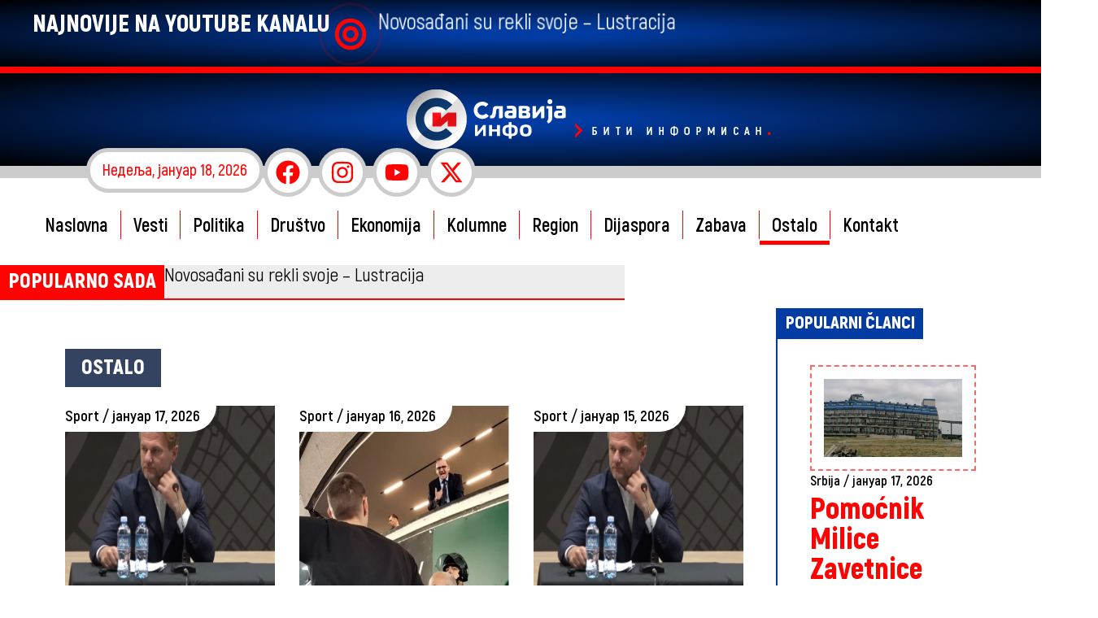

--- FILE ---
content_type: text/html; charset=UTF-8
request_url: https://slavija-info.com/category/ostalo/
body_size: 37770
content:
<!DOCTYPE html>
<html lang="sr-RS" prefix="og: https://ogp.me/ns#">
<head>
<meta charset="UTF-8">
<meta name="viewport" content="width=device-width, initial-scale=1">

<script async src="https://pagead2.googlesyndication.com/pagead/js/adsbygoogle.js?client=ca-pub-7560841979107629"
     crossorigin="anonymous"></script>
	<link rel="profile" href="https://gmpg.org/xfn/11"> 
	
<!-- Search Engine Optimization by Rank Math - https://rankmath.com/ -->
<title>Ostalo - Slavija-info</title>
<meta name="robots" content="index, follow, max-snippet:-1, max-video-preview:-1, max-image-preview:large"/>
<link rel="canonical" href="https://slavija-info.com/category/ostalo/" />
<link rel="next" href="https://slavija-info.com/category/ostalo/page/2/" />
<meta property="og:locale" content="sr_RS" />
<meta property="og:type" content="article" />
<meta property="og:title" content="Ostalo - Slavija-info" />
<meta property="og:url" content="https://slavija-info.com/category/ostalo/" />
<meta property="og:site_name" content="Slavija-info" />
<meta property="og:image" content="https://slavija-info.com/wp-content/uploads/2021/01/Slavija-Info-Banner-Cover-1-A-1024x576.jpg" />
<meta property="og:image:secure_url" content="https://slavija-info.com/wp-content/uploads/2021/01/Slavija-Info-Banner-Cover-1-A-1024x576.jpg" />
<meta property="og:image:width" content="1024" />
<meta property="og:image:height" content="576" />
<meta property="og:image:type" content="image/jpeg" />
<meta name="twitter:card" content="summary_large_image" />
<meta name="twitter:title" content="Ostalo - Slavija-info" />
<meta name="twitter:image" content="https://slavija-info.com/wp-content/uploads/2021/01/Slavija-Info-Banner-Cover-1-A-1024x576.jpg" />
<meta name="twitter:label1" content="Чланци" />
<meta name="twitter:data1" content="29" />
<script type="application/ld+json" class="rank-math-schema">{"@context":"https://schema.org","@graph":[{"@type":"Organization","@id":"https://slavija-info.com/#organization","name":"Slavija INFO TV","url":"https://slavija-info.com","logo":{"@type":"ImageObject","@id":"https://slavija-info.com/#logo","url":"https://slavija-info.com/wp-content/uploads/2021/01/Asset-1.png","contentUrl":"https://slavija-info.com/wp-content/uploads/2021/01/Asset-1.png","caption":"Slavija INFO TV","inLanguage":"sr-RS","width":"385","height":"385"}},{"@type":"WebSite","@id":"https://slavija-info.com/#website","url":"https://slavija-info.com","name":"Slavija INFO TV","publisher":{"@id":"https://slavija-info.com/#organization"},"inLanguage":"sr-RS"},{"@type":"BreadcrumbList","@id":"https://slavija-info.com/category/ostalo/#breadcrumb","itemListElement":[{"@type":"ListItem","position":"1","item":{"@id":"https://slavija-info.com","name":"NASLOVNA"}},{"@type":"ListItem","position":"2","item":{"@id":"https://slavija-info.com/category/ostalo/","name":"Ostalo"}}]},{"@type":"CollectionPage","@id":"https://slavija-info.com/category/ostalo/#webpage","url":"https://slavija-info.com/category/ostalo/","name":"Ostalo - Slavija-info","isPartOf":{"@id":"https://slavija-info.com/#website"},"inLanguage":"sr-RS","breadcrumb":{"@id":"https://slavija-info.com/category/ostalo/#breadcrumb"}}]}</script>
<!-- /Rank Math WordPress SEO plugin -->

<link rel="alternate" type="application/rss+xml" title="Slavija-info &raquo; довод" href="https://slavija-info.com/feed/" />
<link rel="alternate" type="application/rss+xml" title="Slavija-info &raquo; довод коментара" href="https://slavija-info.com/comments/feed/" />
<link rel="alternate" type="application/rss+xml" title="Slavija-info &raquo; довод категорије Ostalo" href="https://slavija-info.com/category/ostalo/feed/" />
		<!-- This site uses the Google Analytics by MonsterInsights plugin v9.11.0 - Using Analytics tracking - https://www.monsterinsights.com/ -->
		<!-- Note: MonsterInsights is not currently configured on this site. The site owner needs to authenticate with Google Analytics in the MonsterInsights settings panel. -->
					<!-- No tracking code set -->
				<!-- / Google Analytics by MonsterInsights -->
		<style id='wp-img-auto-sizes-contain-inline-css'>
img:is([sizes=auto i],[sizes^="auto," i]){contain-intrinsic-size:3000px 1500px}
/*# sourceURL=wp-img-auto-sizes-contain-inline-css */
</style>
<link rel='stylesheet' id='astra-theme-css-css' href='https://slavija-info.com/wp-content/themes/astra/assets/css/minified/main.min.css?ver=4.11.18' media='all' />
<style id='astra-theme-css-inline-css'>
:root{--ast-post-nav-space:0;--ast-container-default-xlg-padding:2.5em;--ast-container-default-lg-padding:2.5em;--ast-container-default-slg-padding:2em;--ast-container-default-md-padding:2.5em;--ast-container-default-sm-padding:2.5em;--ast-container-default-xs-padding:2.4em;--ast-container-default-xxs-padding:1.8em;--ast-code-block-background:#ECEFF3;--ast-comment-inputs-background:#F9FAFB;--ast-normal-container-width:1200px;--ast-narrow-container-width:750px;--ast-blog-title-font-weight:600;--ast-blog-meta-weight:600;--ast-global-color-primary:var(--ast-global-color-4);--ast-global-color-secondary:var(--ast-global-color-5);--ast-global-color-alternate-background:var(--ast-global-color-6);--ast-global-color-subtle-background:var(--ast-global-color-7);--ast-bg-style-guide:var( --ast-global-color-secondary,--ast-global-color-5 );--ast-shadow-style-guide:0px 0px 4px 0 #00000057;--ast-global-dark-bg-style:#fff;--ast-global-dark-lfs:#fbfbfb;--ast-widget-bg-color:#fafafa;--ast-wc-container-head-bg-color:#fbfbfb;--ast-title-layout-bg:#eeeeee;--ast-search-border-color:#e7e7e7;--ast-lifter-hover-bg:#e6e6e6;--ast-gallery-block-color:#000;--srfm-color-input-label:var(--ast-global-color-2);}html{font-size:100%;}a{color:var(--ast-global-color-0);}a:hover,a:focus{color:var(--ast-global-color-1);}body,button,input,select,textarea,.ast-button,.ast-custom-button{font-family:-apple-system,BlinkMacSystemFont,Segoe UI,Roboto,Oxygen-Sans,Ubuntu,Cantarell,Helvetica Neue,sans-serif;font-weight:400;font-size:16px;font-size:1rem;line-height:var(--ast-body-line-height,1.65);}blockquote{color:var(--ast-global-color-3);}h1,h2,h3,h4,h5,h6,.entry-content :where(h1,h2,h3,h4,h5,h6),.site-title,.site-title a{font-weight:600;}.ast-site-identity .site-title a{color:var(--ast-global-color-2);}.site-title{font-size:26px;font-size:1.625rem;display:block;}.site-header .site-description{font-size:15px;font-size:0.9375rem;display:none;}.entry-title{font-size:20px;font-size:1.25rem;}.ast-blog-single-element.ast-taxonomy-container a{font-size:14px;font-size:0.875rem;}.ast-blog-meta-container{font-size:13px;font-size:0.8125rem;}.archive .ast-article-post .ast-article-inner,.blog .ast-article-post .ast-article-inner,.archive .ast-article-post .ast-article-inner:hover,.blog .ast-article-post .ast-article-inner:hover{border-top-left-radius:6px;border-top-right-radius:6px;border-bottom-right-radius:6px;border-bottom-left-radius:6px;overflow:hidden;}h1,.entry-content :where(h1){font-size:36px;font-size:2.25rem;font-weight:600;line-height:1.4em;}h2,.entry-content :where(h2){font-size:30px;font-size:1.875rem;font-weight:600;line-height:1.3em;}h3,.entry-content :where(h3){font-size:24px;font-size:1.5rem;font-weight:600;line-height:1.3em;}h4,.entry-content :where(h4){font-size:20px;font-size:1.25rem;line-height:1.2em;font-weight:600;}h5,.entry-content :where(h5){font-size:18px;font-size:1.125rem;line-height:1.2em;font-weight:600;}h6,.entry-content :where(h6){font-size:16px;font-size:1rem;line-height:1.25em;font-weight:600;}::selection{background-color:var(--ast-global-color-0);color:#ffffff;}body,h1,h2,h3,h4,h5,h6,.entry-title a,.entry-content :where(h1,h2,h3,h4,h5,h6){color:var(--ast-global-color-3);}.tagcloud a:hover,.tagcloud a:focus,.tagcloud a.current-item{color:#ffffff;border-color:var(--ast-global-color-0);background-color:var(--ast-global-color-0);}input:focus,input[type="text"]:focus,input[type="email"]:focus,input[type="url"]:focus,input[type="password"]:focus,input[type="reset"]:focus,input[type="search"]:focus,textarea:focus{border-color:var(--ast-global-color-0);}input[type="radio"]:checked,input[type=reset],input[type="checkbox"]:checked,input[type="checkbox"]:hover:checked,input[type="checkbox"]:focus:checked,input[type=range]::-webkit-slider-thumb{border-color:var(--ast-global-color-0);background-color:var(--ast-global-color-0);box-shadow:none;}.site-footer a:hover + .post-count,.site-footer a:focus + .post-count{background:var(--ast-global-color-0);border-color:var(--ast-global-color-0);}.single .nav-links .nav-previous,.single .nav-links .nav-next{color:var(--ast-global-color-0);}.entry-meta,.entry-meta *{line-height:1.45;color:var(--ast-global-color-0);font-weight:600;}.entry-meta a:not(.ast-button):hover,.entry-meta a:not(.ast-button):hover *,.entry-meta a:not(.ast-button):focus,.entry-meta a:not(.ast-button):focus *,.page-links > .page-link,.page-links .page-link:hover,.post-navigation a:hover{color:var(--ast-global-color-1);}#cat option,.secondary .calendar_wrap thead a,.secondary .calendar_wrap thead a:visited{color:var(--ast-global-color-0);}.secondary .calendar_wrap #today,.ast-progress-val span{background:var(--ast-global-color-0);}.secondary a:hover + .post-count,.secondary a:focus + .post-count{background:var(--ast-global-color-0);border-color:var(--ast-global-color-0);}.calendar_wrap #today > a{color:#ffffff;}.page-links .page-link,.single .post-navigation a{color:var(--ast-global-color-3);}.ast-search-menu-icon .search-form button.search-submit{padding:0 4px;}.ast-search-menu-icon form.search-form{padding-right:0;}.ast-search-menu-icon.slide-search input.search-field{width:0;}.ast-header-search .ast-search-menu-icon.ast-dropdown-active .search-form,.ast-header-search .ast-search-menu-icon.ast-dropdown-active .search-field:focus{transition:all 0.2s;}.search-form input.search-field:focus{outline:none;}.ast-search-menu-icon .search-form button.search-submit:focus,.ast-theme-transparent-header .ast-header-search .ast-dropdown-active .ast-icon,.ast-theme-transparent-header .ast-inline-search .search-field:focus .ast-icon{color:var(--ast-global-color-1);}.ast-header-search .slide-search .search-form{border:2px solid var(--ast-global-color-0);}.ast-header-search .slide-search .search-field{background-color:(--ast-global-dark-bg-style);}.ast-archive-title{color:var(--ast-global-color-2);}.widget-title{font-size:22px;font-size:1.375rem;color:var(--ast-global-color-2);}.ast-single-post .entry-content a,.ast-comment-content a:not(.ast-comment-edit-reply-wrap a){text-decoration:underline;}.ast-single-post .elementor-widget-button .elementor-button,.ast-single-post .entry-content .uagb-tab a,.ast-single-post .entry-content .uagb-ifb-cta a,.ast-single-post .entry-content .uabb-module-content a,.ast-single-post .entry-content .uagb-post-grid a,.ast-single-post .entry-content .uagb-timeline a,.ast-single-post .entry-content .uagb-toc__wrap a,.ast-single-post .entry-content .uagb-taxomony-box a,.entry-content .wp-block-latest-posts > li > a,.ast-single-post .entry-content .wp-block-file__button,a.ast-post-filter-single,.ast-single-post .ast-comment-content .comment-reply-link,.ast-single-post .ast-comment-content .comment-edit-link{text-decoration:none;}.ast-search-menu-icon.slide-search a:focus-visible:focus-visible,.astra-search-icon:focus-visible,#close:focus-visible,a:focus-visible,.ast-menu-toggle:focus-visible,.site .skip-link:focus-visible,.wp-block-loginout input:focus-visible,.wp-block-search.wp-block-search__button-inside .wp-block-search__inside-wrapper,.ast-header-navigation-arrow:focus-visible,.ast-orders-table__row .ast-orders-table__cell:focus-visible,a#ast-apply-coupon:focus-visible,#ast-apply-coupon:focus-visible,#close:focus-visible,.button.search-submit:focus-visible,#search_submit:focus,.normal-search:focus-visible,.ast-header-account-wrap:focus-visible,.astra-cart-drawer-close:focus,.ast-single-variation:focus,.ast-button:focus{outline-style:dotted;outline-color:inherit;outline-width:thin;}input:focus,input[type="text"]:focus,input[type="email"]:focus,input[type="url"]:focus,input[type="password"]:focus,input[type="reset"]:focus,input[type="search"]:focus,input[type="number"]:focus,textarea:focus,.wp-block-search__input:focus,[data-section="section-header-mobile-trigger"] .ast-button-wrap .ast-mobile-menu-trigger-minimal:focus,.ast-mobile-popup-drawer.active .menu-toggle-close:focus,#ast-scroll-top:focus,#coupon_code:focus,#ast-coupon-code:focus{border-style:dotted;border-color:inherit;border-width:thin;}input{outline:none;}.ast-logo-title-inline .site-logo-img{padding-right:1em;}.site-logo-img img{ transition:all 0.2s linear;}body .ast-oembed-container *{position:absolute;top:0;width:100%;height:100%;left:0;}body .wp-block-embed-pocket-casts .ast-oembed-container *{position:unset;}.ast-single-post-featured-section + article {margin-top: 2em;}.site-content .ast-single-post-featured-section img {width: 100%;overflow: hidden;object-fit: cover;}.ast-separate-container .site-content .ast-single-post-featured-section + article {margin-top: -80px;z-index: 9;position: relative;border-radius: 4px;}@media (min-width: 922px) {.ast-no-sidebar .site-content .ast-article-image-container--wide {margin-left: -120px;margin-right: -120px;max-width: unset;width: unset;}.ast-left-sidebar .site-content .ast-article-image-container--wide,.ast-right-sidebar .site-content .ast-article-image-container--wide {margin-left: -10px;margin-right: -10px;}.site-content .ast-article-image-container--full {margin-left: calc( -50vw + 50%);margin-right: calc( -50vw + 50%);max-width: 100vw;width: 100vw;}.ast-left-sidebar .site-content .ast-article-image-container--full,.ast-right-sidebar .site-content .ast-article-image-container--full {margin-left: -10px;margin-right: -10px;max-width: inherit;width: auto;}}.site > .ast-single-related-posts-container {margin-top: 0;}@media (min-width: 922px) {.ast-desktop .ast-container--narrow {max-width: var(--ast-narrow-container-width);margin: 0 auto;}}.ast-page-builder-template .hentry {margin: 0;}.ast-page-builder-template .site-content > .ast-container {max-width: 100%;padding: 0;}.ast-page-builder-template .site .site-content #primary {padding: 0;margin: 0;}.ast-page-builder-template .no-results {text-align: center;margin: 4em auto;}.ast-page-builder-template .ast-pagination {padding: 2em;}.ast-page-builder-template .entry-header.ast-no-title.ast-no-thumbnail {margin-top: 0;}.ast-page-builder-template .entry-header.ast-header-without-markup {margin-top: 0;margin-bottom: 0;}.ast-page-builder-template .entry-header.ast-no-title.ast-no-meta {margin-bottom: 0;}.ast-page-builder-template.single .post-navigation {padding-bottom: 2em;}.ast-page-builder-template.single-post .site-content > .ast-container {max-width: 100%;}.ast-page-builder-template .entry-header {margin-top: 2em;margin-left: auto;margin-right: auto;}.ast-single-post.ast-page-builder-template .site-main > article,.ast-page-builder-template .post-navigation {padding-top: 2em;padding-left: 20px;padding-right: 20px;}.ast-page-builder-template .ast-archive-description {margin: 2em auto 0;padding-left: 20px;padding-right: 20px;}.ast-page-builder-template .ast-row {margin-left: 0;margin-right: 0;}.single.ast-page-builder-template .entry-header + .entry-content,.single.ast-page-builder-template .ast-single-entry-banner + .site-content article .entry-content {margin-bottom: 2em;}@media(min-width: 921px) {.ast-page-builder-template.archive.ast-right-sidebar .ast-row article,.ast-page-builder-template.archive.ast-left-sidebar .ast-row article {padding-left: 0;padding-right: 0;}}input[type="text"],input[type="number"],input[type="email"],input[type="url"],input[type="password"],input[type="search"],input[type=reset],input[type=tel],input[type=date],select,textarea{font-size:16px;font-style:normal;font-weight:400;line-height:24px;width:100%;padding:12px 16px;border-radius:4px;box-shadow:0px 1px 2px 0px rgba(0,0,0,0.05);color:var(--ast-form-input-text,#475569);}input[type="text"],input[type="number"],input[type="email"],input[type="url"],input[type="password"],input[type="search"],input[type=reset],input[type=tel],input[type=date],select{height:40px;}input[type="date"]{border-width:1px;border-style:solid;border-color:var(--ast-border-color);background:var( --ast-global-color-secondary,--ast-global-color-5 );}input[type="text"]:focus,input[type="number"]:focus,input[type="email"]:focus,input[type="url"]:focus,input[type="password"]:focus,input[type="search"]:focus,input[type=reset]:focus,input[type="tel"]:focus,input[type="date"]:focus,select:focus,textarea:focus{border-color:#046BD2;box-shadow:none;outline:none;color:var(--ast-form-input-focus-text,#475569);}label,legend{color:#111827;font-size:14px;font-style:normal;font-weight:500;line-height:20px;}select{padding:6px 10px;}fieldset{padding:30px;border-radius:4px;}button,.ast-button,.button,input[type="button"],input[type="reset"],input[type="submit"],a:where(.wp-block-button__link){border-radius:4px;box-shadow:0px 1px 2px 0px rgba(0,0,0,0.05);}:root{--ast-comment-inputs-background:#FFF;}::placeholder{color:var(--ast-form-field-color,#9CA3AF);}::-ms-input-placeholder{color:var(--ast-form-field-color,#9CA3AF);}@media (max-width:921.9px){#ast-desktop-header{display:none;}}@media (min-width:922px){#ast-mobile-header{display:none;}}.wp-block-buttons.aligncenter{justify-content:center;}.wp-block-button.is-style-outline .wp-block-button__link{border-color:var(--ast-global-color-0);}div.wp-block-button.is-style-outline > .wp-block-button__link:not(.has-text-color),div.wp-block-button.wp-block-button__link.is-style-outline:not(.has-text-color){color:var(--ast-global-color-0);}.wp-block-button.is-style-outline .wp-block-button__link:hover,.wp-block-buttons .wp-block-button.is-style-outline .wp-block-button__link:focus,.wp-block-buttons .wp-block-button.is-style-outline > .wp-block-button__link:not(.has-text-color):hover,.wp-block-buttons .wp-block-button.wp-block-button__link.is-style-outline:not(.has-text-color):hover{color:#ffffff;background-color:var(--ast-global-color-1);border-color:var(--ast-global-color-1);}.post-page-numbers.current .page-link,.ast-pagination .page-numbers.current{color:#ffffff;border-color:var(--ast-global-color-0);background-color:var(--ast-global-color-0);}.wp-block-buttons .wp-block-button.is-style-outline .wp-block-button__link.wp-element-button,.ast-outline-button,.wp-block-uagb-buttons-child .uagb-buttons-repeater.ast-outline-button{border-color:var(--ast-global-color-0);border-top-width:2px;border-right-width:2px;border-bottom-width:2px;border-left-width:2px;font-family:inherit;font-weight:500;font-size:16px;font-size:1rem;line-height:1em;padding-top:13px;padding-right:30px;padding-bottom:13px;padding-left:30px;}.wp-block-buttons .wp-block-button.is-style-outline > .wp-block-button__link:not(.has-text-color),.wp-block-buttons .wp-block-button.wp-block-button__link.is-style-outline:not(.has-text-color),.ast-outline-button{color:var(--ast-global-color-0);}.wp-block-button.is-style-outline .wp-block-button__link:hover,.wp-block-buttons .wp-block-button.is-style-outline .wp-block-button__link:focus,.wp-block-buttons .wp-block-button.is-style-outline > .wp-block-button__link:not(.has-text-color):hover,.wp-block-buttons .wp-block-button.wp-block-button__link.is-style-outline:not(.has-text-color):hover,.ast-outline-button:hover,.ast-outline-button:focus,.wp-block-uagb-buttons-child .uagb-buttons-repeater.ast-outline-button:hover,.wp-block-uagb-buttons-child .uagb-buttons-repeater.ast-outline-button:focus{color:#ffffff;background-color:var(--ast-global-color-1);border-color:var(--ast-global-color-1);}.ast-single-post .entry-content a.ast-outline-button,.ast-single-post .entry-content .is-style-outline>.wp-block-button__link{text-decoration:none;}.wp-block-button .wp-block-button__link.wp-element-button.is-style-outline:not(.has-background),.wp-block-button.is-style-outline>.wp-block-button__link.wp-element-button:not(.has-background),.ast-outline-button{background-color:transparent;}.uagb-buttons-repeater.ast-outline-button{border-radius:9999px;}@media (max-width:921px){.wp-block-buttons .wp-block-button.is-style-outline .wp-block-button__link.wp-element-button,.ast-outline-button,.wp-block-uagb-buttons-child .uagb-buttons-repeater.ast-outline-button{padding-top:12px;padding-right:28px;padding-bottom:12px;padding-left:28px;}}@media (max-width:544px){.wp-block-buttons .wp-block-button.is-style-outline .wp-block-button__link.wp-element-button,.ast-outline-button,.wp-block-uagb-buttons-child .uagb-buttons-repeater.ast-outline-button{padding-top:10px;padding-right:24px;padding-bottom:10px;padding-left:24px;}}.entry-content[data-ast-blocks-layout] > figure{margin-bottom:1em;}h1.widget-title{font-weight:600;}h2.widget-title{font-weight:600;}h3.widget-title{font-weight:600;}.elementor-widget-container .elementor-loop-container .e-loop-item[data-elementor-type="loop-item"]{width:100%;} .content-area .elementor-widget-theme-post-content h1,.content-area .elementor-widget-theme-post-content h2,.content-area .elementor-widget-theme-post-content h3,.content-area .elementor-widget-theme-post-content h4,.content-area .elementor-widget-theme-post-content h5,.content-area .elementor-widget-theme-post-content h6{margin-top:1.5em;margin-bottom:calc(0.3em + 10px);}#page{display:flex;flex-direction:column;min-height:100vh;}.ast-404-layout-1 h1.page-title{color:var(--ast-global-color-2);}.single .post-navigation a{line-height:1em;height:inherit;}.error-404 .page-sub-title{font-size:1.5rem;font-weight:inherit;}.search .site-content .content-area .search-form{margin-bottom:0;}#page .site-content{flex-grow:1;}.widget{margin-bottom:1.25em;}#secondary li{line-height:1.5em;}#secondary .wp-block-group h2{margin-bottom:0.7em;}#secondary h2{font-size:1.7rem;}.ast-separate-container .ast-article-post,.ast-separate-container .ast-article-single,.ast-separate-container .comment-respond{padding:3em;}.ast-separate-container .ast-article-single .ast-article-single{padding:0;}.ast-article-single .wp-block-post-template-is-layout-grid{padding-left:0;}.ast-separate-container .comments-title,.ast-narrow-container .comments-title{padding:1.5em 2em;}.ast-page-builder-template .comment-form-textarea,.ast-comment-formwrap .ast-grid-common-col{padding:0;}.ast-comment-formwrap{padding:0;display:inline-flex;column-gap:20px;width:100%;margin-left:0;margin-right:0;}.comments-area textarea#comment:focus,.comments-area textarea#comment:active,.comments-area .ast-comment-formwrap input[type="text"]:focus,.comments-area .ast-comment-formwrap input[type="text"]:active {box-shadow:none;outline:none;}.archive.ast-page-builder-template .entry-header{margin-top:2em;}.ast-page-builder-template .ast-comment-formwrap{width:100%;}.entry-title{margin-bottom:0.6em;}.ast-archive-description p{font-size:inherit;font-weight:inherit;line-height:inherit;}.ast-separate-container .ast-comment-list li.depth-1,.hentry{margin-bottom:1.5em;}.site-content section.ast-archive-description{margin-bottom:2em;}@media (min-width:921px){.ast-left-sidebar.ast-page-builder-template #secondary,.archive.ast-right-sidebar.ast-page-builder-template .site-main{padding-left:20px;padding-right:20px;}}@media (max-width:544px){.ast-comment-formwrap.ast-row{column-gap:10px;display:inline-block;}#ast-commentform .ast-grid-common-col{position:relative;width:100%;}}@media (min-width:1201px){.ast-separate-container .ast-article-post,.ast-separate-container .ast-article-single,.ast-separate-container .ast-author-box,.ast-separate-container .ast-404-layout-1,.ast-separate-container .no-results{padding:3em;}} .content-area .elementor-widget-theme-post-content h1,.content-area .elementor-widget-theme-post-content h2,.content-area .elementor-widget-theme-post-content h3,.content-area .elementor-widget-theme-post-content h4,.content-area .elementor-widget-theme-post-content h5,.content-area .elementor-widget-theme-post-content h6{margin-top:1.5em;margin-bottom:calc(0.3em + 10px);}.elementor-loop-container .e-loop-item,.elementor-loop-container .ast-separate-container .ast-article-post,.elementor-loop-container .ast-separate-container .ast-article-single,.elementor-loop-container .ast-separate-container .comment-respond{padding:0px;}@media (max-width:921px){.ast-left-sidebar #content > .ast-container{display:flex;flex-direction:column-reverse;width:100%;}}@media (min-width:922px){.ast-separate-container.ast-right-sidebar #primary,.ast-separate-container.ast-left-sidebar #primary{border:0;}.search-no-results.ast-separate-container #primary{margin-bottom:4em;}}.wp-block-button .wp-block-button__link{color:#ffffff;}.wp-block-button .wp-block-button__link:hover,.wp-block-button .wp-block-button__link:focus{color:#ffffff;background-color:var(--ast-global-color-1);border-color:var(--ast-global-color-1);}.elementor-widget-heading h1.elementor-heading-title{line-height:1.4em;}.elementor-widget-heading h2.elementor-heading-title{line-height:1.3em;}.elementor-widget-heading h3.elementor-heading-title{line-height:1.3em;}.elementor-widget-heading h4.elementor-heading-title{line-height:1.2em;}.elementor-widget-heading h5.elementor-heading-title{line-height:1.2em;}.elementor-widget-heading h6.elementor-heading-title{line-height:1.25em;}.wp-block-button .wp-block-button__link,.wp-block-search .wp-block-search__button,body .wp-block-file .wp-block-file__button{border-color:var(--ast-global-color-0);background-color:var(--ast-global-color-0);color:#ffffff;font-family:inherit;font-weight:500;line-height:1em;font-size:16px;font-size:1rem;padding-top:15px;padding-right:30px;padding-bottom:15px;padding-left:30px;}.ast-single-post .entry-content .wp-block-button .wp-block-button__link,.ast-single-post .entry-content .wp-block-search .wp-block-search__button,body .entry-content .wp-block-file .wp-block-file__button{text-decoration:none;}@media (max-width:921px){.wp-block-button .wp-block-button__link,.wp-block-search .wp-block-search__button,body .wp-block-file .wp-block-file__button{padding-top:14px;padding-right:28px;padding-bottom:14px;padding-left:28px;}}@media (max-width:544px){.wp-block-button .wp-block-button__link,.wp-block-search .wp-block-search__button,body .wp-block-file .wp-block-file__button{padding-top:12px;padding-right:24px;padding-bottom:12px;padding-left:24px;}}.menu-toggle,button,.ast-button,.ast-custom-button,.button,input#submit,input[type="button"],input[type="submit"],input[type="reset"],#comments .submit,.search .search-submit,form[CLASS*="wp-block-search__"].wp-block-search .wp-block-search__inside-wrapper .wp-block-search__button,body .wp-block-file .wp-block-file__button,.search .search-submit{border-style:solid;border-top-width:0;border-right-width:0;border-left-width:0;border-bottom-width:0;color:#ffffff;border-color:var(--ast-global-color-0);background-color:var(--ast-global-color-0);padding-top:15px;padding-right:30px;padding-bottom:15px;padding-left:30px;font-family:inherit;font-weight:500;font-size:16px;font-size:1rem;line-height:1em;}button:focus,.menu-toggle:hover,button:hover,.ast-button:hover,.ast-custom-button:hover .button:hover,.ast-custom-button:hover ,input[type=reset]:hover,input[type=reset]:focus,input#submit:hover,input#submit:focus,input[type="button"]:hover,input[type="button"]:focus,input[type="submit"]:hover,input[type="submit"]:focus,form[CLASS*="wp-block-search__"].wp-block-search .wp-block-search__inside-wrapper .wp-block-search__button:hover,form[CLASS*="wp-block-search__"].wp-block-search .wp-block-search__inside-wrapper .wp-block-search__button:focus,body .wp-block-file .wp-block-file__button:hover,body .wp-block-file .wp-block-file__button:focus{color:#ffffff;background-color:var(--ast-global-color-1);border-color:var(--ast-global-color-1);}form[CLASS*="wp-block-search__"].wp-block-search .wp-block-search__inside-wrapper .wp-block-search__button.has-icon{padding-top:calc(15px - 3px);padding-right:calc(30px - 3px);padding-bottom:calc(15px - 3px);padding-left:calc(30px - 3px);}@media (max-width:921px){.menu-toggle,button,.ast-button,.ast-custom-button,.button,input#submit,input[type="button"],input[type="submit"],input[type="reset"],#comments .submit,.search .search-submit,form[CLASS*="wp-block-search__"].wp-block-search .wp-block-search__inside-wrapper .wp-block-search__button,body .wp-block-file .wp-block-file__button,.search .search-submit{padding-top:14px;padding-right:28px;padding-bottom:14px;padding-left:28px;}}@media (max-width:544px){.menu-toggle,button,.ast-button,.ast-custom-button,.button,input#submit,input[type="button"],input[type="submit"],input[type="reset"],#comments .submit,.search .search-submit,form[CLASS*="wp-block-search__"].wp-block-search .wp-block-search__inside-wrapper .wp-block-search__button,body .wp-block-file .wp-block-file__button,.search .search-submit{padding-top:12px;padding-right:24px;padding-bottom:12px;padding-left:24px;}}@media (max-width:921px){.ast-mobile-header-stack .main-header-bar .ast-search-menu-icon{display:inline-block;}.ast-header-break-point.ast-header-custom-item-outside .ast-mobile-header-stack .main-header-bar .ast-search-icon{margin:0;}.ast-comment-avatar-wrap img{max-width:2.5em;}.ast-comment-meta{padding:0 1.8888em 1.3333em;}}@media (min-width:544px){.ast-container{max-width:100%;}}@media (max-width:544px){.ast-separate-container .ast-article-post,.ast-separate-container .ast-article-single,.ast-separate-container .comments-title,.ast-separate-container .ast-archive-description{padding:1.5em 1em;}.ast-separate-container #content .ast-container{padding-left:0.54em;padding-right:0.54em;}.ast-separate-container .ast-comment-list .bypostauthor{padding:.5em;}.ast-search-menu-icon.ast-dropdown-active .search-field{width:170px;}} #ast-mobile-header .ast-site-header-cart-li a{pointer-events:none;}.ast-separate-container{background-color:var(--ast-global-color-5);}@media (max-width:921px){.site-title{display:block;}.site-header .site-description{display:none;}h1,.entry-content :where(h1){font-size:30px;font-size:1.875rem;}h2,.entry-content :where(h2){font-size:25px;font-size:1.5625rem;}h3,.entry-content :where(h3){font-size:20px;font-size:1.25rem;}}@media (max-width:544px){.site-title{display:block;}.site-header .site-description{display:none;}h1,.entry-content :where(h1){font-size:30px;font-size:1.875rem;}h2,.entry-content :where(h2){font-size:25px;font-size:1.5625rem;}h3,.entry-content :where(h3){font-size:20px;font-size:1.25rem;}}@media (max-width:921px){html{font-size:91.2%;}}@media (max-width:544px){html{font-size:91.2%;}}@media (min-width:922px){.ast-container{max-width:1240px;}}@media (min-width:922px){.site-content .ast-container{display:flex;}}@media (max-width:921px){.site-content .ast-container{flex-direction:column;}}@media (min-width:922px){.single-post .site-content > .ast-container{max-width:1632px;}}.ast-blog-layout-4-grid .ast-article-post{width:33.33%;margin-bottom:2em;border-bottom:0;background-color:transparent;}.ast-blog-layout-4-grid .ast-article-inner .wp-post-image{width:100%;}.ast-article-inner{padding:1.5em;}.ast-blog-layout-4-grid .ast-row{display:flex;flex-wrap:wrap;flex-flow:row wrap;align-items:stretch;}.ast-separate-container .ast-blog-layout-4-grid .ast-article-post{padding:0 1em 0;}.ast-separate-container.ast-desktop .ast-blog-layout-4-grid .ast-row{margin-left:-1em;margin-right:-1em;}.ast-blog-layout-4-grid .ast-article-inner{box-shadow:0px 6px 15px -2px rgba(16,24,40,0.05);}.ast-separate-container .ast-blog-layout-4-grid .ast-article-inner,.ast-plain-container .ast-blog-layout-4-grid .ast-article-inner{height:100%;}.ast-row .blog-layout-4 .post-content,.blog-layout-4 .post-thumb{padding-left:0;padding-right:0;}.ast-article-post.remove-featured-img-padding .blog-layout-4 .post-content .ast-blog-featured-section:first-child .post-thumb-img-content{margin-top:-1.5em;}.ast-article-post.remove-featured-img-padding .blog-layout-4 .post-content .ast-blog-featured-section .post-thumb-img-content{margin-left:-1.5em;margin-right:-1.5em;}@media (max-width:921px){.ast-blog-layout-4-grid .ast-article-post{width:100%;}}.ast-blog-layout-6-grid .ast-blog-featured-section:before { content: ""; }.ast-article-post .post-thumb-img-content img{aspect-ratio:16/9;width:100%;}.ast-article-post .post-thumb-img-content{overflow:hidden;}.ast-article-post .post-thumb-img-content img{transform:scale(1);transition:transform .5s ease;}.ast-article-post:hover .post-thumb-img-content img{transform:scale(1.1);}.cat-links.badge a,.tags-links.badge a {padding: 4px 8px;border-radius: 3px;font-weight: 400;}.cat-links.underline a,.tags-links.underline a{text-decoration: underline;}@media (min-width:922px){.main-header-menu .sub-menu .menu-item.ast-left-align-sub-menu:hover > .sub-menu,.main-header-menu .sub-menu .menu-item.ast-left-align-sub-menu.focus > .sub-menu{margin-left:-0px;}}.entry-content li > p{margin-bottom:0;}.site .comments-area{padding-bottom:2em;margin-top:2em;}.wp-block-file {display: flex;align-items: center;flex-wrap: wrap;justify-content: space-between;}.wp-block-pullquote {border: none;}.wp-block-pullquote blockquote::before {content: "\201D";font-family: "Helvetica",sans-serif;display: flex;transform: rotate( 180deg );font-size: 6rem;font-style: normal;line-height: 1;font-weight: bold;align-items: center;justify-content: center;}.has-text-align-right > blockquote::before {justify-content: flex-start;}.has-text-align-left > blockquote::before {justify-content: flex-end;}figure.wp-block-pullquote.is-style-solid-color blockquote {max-width: 100%;text-align: inherit;}:root {--wp--custom--ast-default-block-top-padding: 3em;--wp--custom--ast-default-block-right-padding: 3em;--wp--custom--ast-default-block-bottom-padding: 3em;--wp--custom--ast-default-block-left-padding: 3em;--wp--custom--ast-container-width: 1200px;--wp--custom--ast-content-width-size: 1200px;--wp--custom--ast-wide-width-size: calc(1200px + var(--wp--custom--ast-default-block-left-padding) + var(--wp--custom--ast-default-block-right-padding));}.ast-narrow-container {--wp--custom--ast-content-width-size: 750px;--wp--custom--ast-wide-width-size: 750px;}@media(max-width: 921px) {:root {--wp--custom--ast-default-block-top-padding: 3em;--wp--custom--ast-default-block-right-padding: 2em;--wp--custom--ast-default-block-bottom-padding: 3em;--wp--custom--ast-default-block-left-padding: 2em;}}@media(max-width: 544px) {:root {--wp--custom--ast-default-block-top-padding: 3em;--wp--custom--ast-default-block-right-padding: 1.5em;--wp--custom--ast-default-block-bottom-padding: 3em;--wp--custom--ast-default-block-left-padding: 1.5em;}}.entry-content > .wp-block-group,.entry-content > .wp-block-cover,.entry-content > .wp-block-columns {padding-top: var(--wp--custom--ast-default-block-top-padding);padding-right: var(--wp--custom--ast-default-block-right-padding);padding-bottom: var(--wp--custom--ast-default-block-bottom-padding);padding-left: var(--wp--custom--ast-default-block-left-padding);}.ast-plain-container.ast-no-sidebar .entry-content > .alignfull,.ast-page-builder-template .ast-no-sidebar .entry-content > .alignfull {margin-left: calc( -50vw + 50%);margin-right: calc( -50vw + 50%);max-width: 100vw;width: 100vw;}.ast-plain-container.ast-no-sidebar .entry-content .alignfull .alignfull,.ast-page-builder-template.ast-no-sidebar .entry-content .alignfull .alignfull,.ast-plain-container.ast-no-sidebar .entry-content .alignfull .alignwide,.ast-page-builder-template.ast-no-sidebar .entry-content .alignfull .alignwide,.ast-plain-container.ast-no-sidebar .entry-content .alignwide .alignfull,.ast-page-builder-template.ast-no-sidebar .entry-content .alignwide .alignfull,.ast-plain-container.ast-no-sidebar .entry-content .alignwide .alignwide,.ast-page-builder-template.ast-no-sidebar .entry-content .alignwide .alignwide,.ast-plain-container.ast-no-sidebar .entry-content .wp-block-column .alignfull,.ast-page-builder-template.ast-no-sidebar .entry-content .wp-block-column .alignfull,.ast-plain-container.ast-no-sidebar .entry-content .wp-block-column .alignwide,.ast-page-builder-template.ast-no-sidebar .entry-content .wp-block-column .alignwide {margin-left: auto;margin-right: auto;width: 100%;}[data-ast-blocks-layout] .wp-block-separator:not(.is-style-dots) {height: 0;}[data-ast-blocks-layout] .wp-block-separator {margin: 20px auto;}[data-ast-blocks-layout] .wp-block-separator:not(.is-style-wide):not(.is-style-dots) {max-width: 100px;}[data-ast-blocks-layout] .wp-block-separator.has-background {padding: 0;}.entry-content[data-ast-blocks-layout] > * {max-width: var(--wp--custom--ast-content-width-size);margin-left: auto;margin-right: auto;}.entry-content[data-ast-blocks-layout] > .alignwide {max-width: var(--wp--custom--ast-wide-width-size);}.entry-content[data-ast-blocks-layout] .alignfull {max-width: none;}.entry-content .wp-block-columns {margin-bottom: 0;}blockquote {margin: 1.5em;border-color: rgba(0,0,0,0.05);}.wp-block-quote:not(.has-text-align-right):not(.has-text-align-center) {border-left: 5px solid rgba(0,0,0,0.05);}.has-text-align-right > blockquote,blockquote.has-text-align-right {border-right: 5px solid rgba(0,0,0,0.05);}.has-text-align-left > blockquote,blockquote.has-text-align-left {border-left: 5px solid rgba(0,0,0,0.05);}.wp-block-site-tagline,.wp-block-latest-posts .read-more {margin-top: 15px;}.wp-block-loginout p label {display: block;}.wp-block-loginout p:not(.login-remember):not(.login-submit) input {width: 100%;}.wp-block-loginout input:focus {border-color: transparent;}.wp-block-loginout input:focus {outline: thin dotted;}.entry-content .wp-block-media-text .wp-block-media-text__content {padding: 0 0 0 8%;}.entry-content .wp-block-media-text.has-media-on-the-right .wp-block-media-text__content {padding: 0 8% 0 0;}.entry-content .wp-block-media-text.has-background .wp-block-media-text__content {padding: 8%;}.entry-content .wp-block-cover:not([class*="background-color"]):not(.has-text-color.has-link-color) .wp-block-cover__inner-container,.entry-content .wp-block-cover:not([class*="background-color"]) .wp-block-cover-image-text,.entry-content .wp-block-cover:not([class*="background-color"]) .wp-block-cover-text,.entry-content .wp-block-cover-image:not([class*="background-color"]) .wp-block-cover__inner-container,.entry-content .wp-block-cover-image:not([class*="background-color"]) .wp-block-cover-image-text,.entry-content .wp-block-cover-image:not([class*="background-color"]) .wp-block-cover-text {color: var(--ast-global-color-primary,var(--ast-global-color-5));}.wp-block-loginout .login-remember input {width: 1.1rem;height: 1.1rem;margin: 0 5px 4px 0;vertical-align: middle;}.wp-block-latest-posts > li > *:first-child,.wp-block-latest-posts:not(.is-grid) > li:first-child {margin-top: 0;}.entry-content > .wp-block-buttons,.entry-content > .wp-block-uagb-buttons {margin-bottom: 1.5em;}.wp-block-search__inside-wrapper .wp-block-search__input {padding: 0 10px;color: var(--ast-global-color-3);background: var(--ast-global-color-primary,var(--ast-global-color-5));border-color: var(--ast-border-color);}.wp-block-latest-posts .read-more {margin-bottom: 1.5em;}.wp-block-search__no-button .wp-block-search__inside-wrapper .wp-block-search__input {padding-top: 5px;padding-bottom: 5px;}.wp-block-latest-posts .wp-block-latest-posts__post-date,.wp-block-latest-posts .wp-block-latest-posts__post-author {font-size: 1rem;}.wp-block-latest-posts > li > *,.wp-block-latest-posts:not(.is-grid) > li {margin-top: 12px;margin-bottom: 12px;}.ast-page-builder-template .entry-content[data-ast-blocks-layout] > .alignwide:where(:not(.uagb-is-root-container):not(.spectra-is-root-container)) > * {max-width: var(--wp--custom--ast-wide-width-size);}.ast-page-builder-template .entry-content[data-ast-blocks-layout] > .inherit-container-width > *,.ast-page-builder-template .entry-content[data-ast-blocks-layout] > *:not(.wp-block-group):where(:not(.uagb-is-root-container):not(.spectra-is-root-container)) > *,.entry-content[data-ast-blocks-layout] > .wp-block-cover .wp-block-cover__inner-container {max-width: none ;margin-left: auto;margin-right: auto;}.ast-page-builder-template .entry-content[data-ast-blocks-layout] > *,.ast-page-builder-template .entry-content[data-ast-blocks-layout] > .alignfull:where(:not(.wp-block-group):not(.uagb-is-root-container):not(.spectra-is-root-container)) > * {max-width: none;}.entry-content[data-ast-blocks-layout] .wp-block-cover:not(.alignleft):not(.alignright) {width: auto;}@media(max-width: 1200px) {.ast-separate-container .entry-content > .alignfull,.ast-separate-container .entry-content[data-ast-blocks-layout] > .alignwide,.ast-plain-container .entry-content[data-ast-blocks-layout] > .alignwide,.ast-plain-container .entry-content .alignfull {margin-left: calc(-1 * min(var(--ast-container-default-xlg-padding),20px)) ;margin-right: calc(-1 * min(var(--ast-container-default-xlg-padding),20px));}}@media(min-width: 1201px) {.ast-separate-container .entry-content > .alignfull {margin-left: calc(-1 * var(--ast-container-default-xlg-padding) );margin-right: calc(-1 * var(--ast-container-default-xlg-padding) );}.ast-separate-container .entry-content[data-ast-blocks-layout] > .alignwide,.ast-plain-container .entry-content[data-ast-blocks-layout] > .alignwide {margin-left: auto;margin-right: auto;}}@media(min-width: 921px) {.ast-separate-container .entry-content .wp-block-group.alignwide:not(.inherit-container-width) > :where(:not(.alignleft):not(.alignright)),.ast-plain-container .entry-content .wp-block-group.alignwide:not(.inherit-container-width) > :where(:not(.alignleft):not(.alignright)) {max-width: calc( var(--wp--custom--ast-content-width-size) + 80px );}.ast-plain-container.ast-right-sidebar .entry-content[data-ast-blocks-layout] .alignfull,.ast-plain-container.ast-left-sidebar .entry-content[data-ast-blocks-layout] .alignfull {margin-left: -60px;margin-right: -60px;}}@media(min-width: 544px) {.entry-content > .alignleft {margin-right: 20px;}.entry-content > .alignright {margin-left: 20px;}}@media (max-width:544px){.wp-block-columns .wp-block-column:not(:last-child){margin-bottom:20px;}.wp-block-latest-posts{margin:0;}}@media( max-width: 600px ) {.entry-content .wp-block-media-text .wp-block-media-text__content,.entry-content .wp-block-media-text.has-media-on-the-right .wp-block-media-text__content {padding: 8% 0 0;}.entry-content .wp-block-media-text.has-background .wp-block-media-text__content {padding: 8%;}}.ast-page-builder-template .entry-header {padding-left: 0;}.ast-narrow-container .site-content .wp-block-uagb-image--align-full .wp-block-uagb-image__figure {max-width: 100%;margin-left: auto;margin-right: auto;}.entry-content ul,.entry-content ol {padding: revert;margin: revert;padding-left: 20px;}:root .has-ast-global-color-0-color{color:var(--ast-global-color-0);}:root .has-ast-global-color-0-background-color{background-color:var(--ast-global-color-0);}:root .wp-block-button .has-ast-global-color-0-color{color:var(--ast-global-color-0);}:root .wp-block-button .has-ast-global-color-0-background-color{background-color:var(--ast-global-color-0);}:root .has-ast-global-color-1-color{color:var(--ast-global-color-1);}:root .has-ast-global-color-1-background-color{background-color:var(--ast-global-color-1);}:root .wp-block-button .has-ast-global-color-1-color{color:var(--ast-global-color-1);}:root .wp-block-button .has-ast-global-color-1-background-color{background-color:var(--ast-global-color-1);}:root .has-ast-global-color-2-color{color:var(--ast-global-color-2);}:root .has-ast-global-color-2-background-color{background-color:var(--ast-global-color-2);}:root .wp-block-button .has-ast-global-color-2-color{color:var(--ast-global-color-2);}:root .wp-block-button .has-ast-global-color-2-background-color{background-color:var(--ast-global-color-2);}:root .has-ast-global-color-3-color{color:var(--ast-global-color-3);}:root .has-ast-global-color-3-background-color{background-color:var(--ast-global-color-3);}:root .wp-block-button .has-ast-global-color-3-color{color:var(--ast-global-color-3);}:root .wp-block-button .has-ast-global-color-3-background-color{background-color:var(--ast-global-color-3);}:root .has-ast-global-color-4-color{color:var(--ast-global-color-4);}:root .has-ast-global-color-4-background-color{background-color:var(--ast-global-color-4);}:root .wp-block-button .has-ast-global-color-4-color{color:var(--ast-global-color-4);}:root .wp-block-button .has-ast-global-color-4-background-color{background-color:var(--ast-global-color-4);}:root .has-ast-global-color-5-color{color:var(--ast-global-color-5);}:root .has-ast-global-color-5-background-color{background-color:var(--ast-global-color-5);}:root .wp-block-button .has-ast-global-color-5-color{color:var(--ast-global-color-5);}:root .wp-block-button .has-ast-global-color-5-background-color{background-color:var(--ast-global-color-5);}:root .has-ast-global-color-6-color{color:var(--ast-global-color-6);}:root .has-ast-global-color-6-background-color{background-color:var(--ast-global-color-6);}:root .wp-block-button .has-ast-global-color-6-color{color:var(--ast-global-color-6);}:root .wp-block-button .has-ast-global-color-6-background-color{background-color:var(--ast-global-color-6);}:root .has-ast-global-color-7-color{color:var(--ast-global-color-7);}:root .has-ast-global-color-7-background-color{background-color:var(--ast-global-color-7);}:root .wp-block-button .has-ast-global-color-7-color{color:var(--ast-global-color-7);}:root .wp-block-button .has-ast-global-color-7-background-color{background-color:var(--ast-global-color-7);}:root .has-ast-global-color-8-color{color:var(--ast-global-color-8);}:root .has-ast-global-color-8-background-color{background-color:var(--ast-global-color-8);}:root .wp-block-button .has-ast-global-color-8-color{color:var(--ast-global-color-8);}:root .wp-block-button .has-ast-global-color-8-background-color{background-color:var(--ast-global-color-8);}:root{--ast-global-color-0:#046bd2;--ast-global-color-1:#045cb4;--ast-global-color-2:#1e293b;--ast-global-color-3:#334155;--ast-global-color-4:#FFFFFF;--ast-global-color-5:#F0F5FA;--ast-global-color-6:#111111;--ast-global-color-7:#D1D5DB;--ast-global-color-8:#111111;}:root {--ast-border-color : var(--ast-global-color-7);}.ast-archive-entry-banner {-js-display: flex;display: flex;flex-direction: column;justify-content: center;text-align: center;position: relative;background: var(--ast-title-layout-bg);}.ast-archive-entry-banner[data-banner-width-type="custom"] {margin: 0 auto;width: 100%;}.ast-archive-entry-banner[data-banner-layout="layout-1"] {background: inherit;padding: 20px 0;text-align: left;}body.archive .ast-archive-description{max-width:1200px;width:100%;text-align:left;padding-top:3em;padding-right:3em;padding-bottom:3em;padding-left:3em;}body.archive .ast-archive-description .ast-archive-title,body.archive .ast-archive-description .ast-archive-title *{font-weight:600;font-size:32px;font-size:2rem;}body.archive .ast-archive-description > *:not(:last-child){margin-bottom:10px;}@media (max-width:921px){body.archive .ast-archive-description{text-align:left;}}@media (max-width:544px){body.archive .ast-archive-description{text-align:left;}}.ast-breadcrumbs .trail-browse,.ast-breadcrumbs .trail-items,.ast-breadcrumbs .trail-items li{display:inline-block;margin:0;padding:0;border:none;background:inherit;text-indent:0;text-decoration:none;}.ast-breadcrumbs .trail-browse{font-size:inherit;font-style:inherit;font-weight:inherit;color:inherit;}.ast-breadcrumbs .trail-items{list-style:none;}.trail-items li::after{padding:0 0.3em;content:"\00bb";}.trail-items li:last-of-type::after{display:none;}h1,h2,h3,h4,h5,h6,.entry-content :where(h1,h2,h3,h4,h5,h6){color:var(--ast-global-color-2);}.entry-title a{color:var(--ast-global-color-2);}@media (max-width:921px){.ast-builder-grid-row-container.ast-builder-grid-row-tablet-3-firstrow .ast-builder-grid-row > *:first-child,.ast-builder-grid-row-container.ast-builder-grid-row-tablet-3-lastrow .ast-builder-grid-row > *:last-child{grid-column:1 / -1;}}@media (max-width:544px){.ast-builder-grid-row-container.ast-builder-grid-row-mobile-3-firstrow .ast-builder-grid-row > *:first-child,.ast-builder-grid-row-container.ast-builder-grid-row-mobile-3-lastrow .ast-builder-grid-row > *:last-child{grid-column:1 / -1;}}.ast-builder-layout-element[data-section="title_tagline"]{display:flex;}@media (max-width:921px){.ast-header-break-point .ast-builder-layout-element[data-section="title_tagline"]{display:flex;}}@media (max-width:544px){.ast-header-break-point .ast-builder-layout-element[data-section="title_tagline"]{display:flex;}}.ast-builder-menu-1{font-family:inherit;font-weight:inherit;}.ast-builder-menu-1 .menu-item > .menu-link{color:var(--ast-global-color-3);}.ast-builder-menu-1 .menu-item > .ast-menu-toggle{color:var(--ast-global-color-3);}.ast-builder-menu-1 .menu-item:hover > .menu-link,.ast-builder-menu-1 .inline-on-mobile .menu-item:hover > .ast-menu-toggle{color:var(--ast-global-color-1);}.ast-builder-menu-1 .menu-item:hover > .ast-menu-toggle{color:var(--ast-global-color-1);}.ast-builder-menu-1 .menu-item.current-menu-item > .menu-link,.ast-builder-menu-1 .inline-on-mobile .menu-item.current-menu-item > .ast-menu-toggle,.ast-builder-menu-1 .current-menu-ancestor > .menu-link{color:var(--ast-global-color-1);}.ast-builder-menu-1 .menu-item.current-menu-item > .ast-menu-toggle{color:var(--ast-global-color-1);}.ast-builder-menu-1 .sub-menu,.ast-builder-menu-1 .inline-on-mobile .sub-menu{border-top-width:2px;border-bottom-width:0px;border-right-width:0px;border-left-width:0px;border-color:var(--ast-global-color-0);border-style:solid;}.ast-builder-menu-1 .sub-menu .sub-menu{top:-2px;}.ast-builder-menu-1 .main-header-menu > .menu-item > .sub-menu,.ast-builder-menu-1 .main-header-menu > .menu-item > .astra-full-megamenu-wrapper{margin-top:0px;}.ast-desktop .ast-builder-menu-1 .main-header-menu > .menu-item > .sub-menu:before,.ast-desktop .ast-builder-menu-1 .main-header-menu > .menu-item > .astra-full-megamenu-wrapper:before{height:calc( 0px + 2px + 5px );}.ast-desktop .ast-builder-menu-1 .menu-item .sub-menu .menu-link{border-style:none;}@media (max-width:921px){.ast-header-break-point .ast-builder-menu-1 .menu-item.menu-item-has-children > .ast-menu-toggle{top:0;}.ast-builder-menu-1 .inline-on-mobile .menu-item.menu-item-has-children > .ast-menu-toggle{right:-15px;}.ast-builder-menu-1 .menu-item-has-children > .menu-link:after{content:unset;}.ast-builder-menu-1 .main-header-menu > .menu-item > .sub-menu,.ast-builder-menu-1 .main-header-menu > .menu-item > .astra-full-megamenu-wrapper{margin-top:0;}}@media (max-width:544px){.ast-header-break-point .ast-builder-menu-1 .menu-item.menu-item-has-children > .ast-menu-toggle{top:0;}.ast-builder-menu-1 .main-header-menu > .menu-item > .sub-menu,.ast-builder-menu-1 .main-header-menu > .menu-item > .astra-full-megamenu-wrapper{margin-top:0;}}.ast-builder-menu-1{display:flex;}@media (max-width:921px){.ast-header-break-point .ast-builder-menu-1{display:flex;}}@media (max-width:544px){.ast-header-break-point .ast-builder-menu-1{display:flex;}}.site-below-footer-wrap{padding-top:20px;padding-bottom:20px;}.site-below-footer-wrap[data-section="section-below-footer-builder"]{background-color:var(--ast-global-color-4 );min-height:60px;border-style:solid;border-width:0px;border-top-width:1px;border-top-color:var( --ast-global-color-subtle-background,--ast-global-color-7 );}.site-below-footer-wrap[data-section="section-below-footer-builder"] .ast-builder-grid-row{max-width:1200px;min-height:60px;margin-left:auto;margin-right:auto;}.site-below-footer-wrap[data-section="section-below-footer-builder"] .ast-builder-grid-row,.site-below-footer-wrap[data-section="section-below-footer-builder"] .site-footer-section{align-items:center;}.site-below-footer-wrap[data-section="section-below-footer-builder"].ast-footer-row-inline .site-footer-section{display:flex;margin-bottom:0;}.ast-builder-grid-row-full .ast-builder-grid-row{grid-template-columns:1fr;}@media (max-width:921px){.site-below-footer-wrap[data-section="section-below-footer-builder"].ast-footer-row-tablet-inline .site-footer-section{display:flex;margin-bottom:0;}.site-below-footer-wrap[data-section="section-below-footer-builder"].ast-footer-row-tablet-stack .site-footer-section{display:block;margin-bottom:10px;}.ast-builder-grid-row-container.ast-builder-grid-row-tablet-full .ast-builder-grid-row{grid-template-columns:1fr;}}@media (max-width:544px){.site-below-footer-wrap[data-section="section-below-footer-builder"].ast-footer-row-mobile-inline .site-footer-section{display:flex;margin-bottom:0;}.site-below-footer-wrap[data-section="section-below-footer-builder"].ast-footer-row-mobile-stack .site-footer-section{display:block;margin-bottom:10px;}.ast-builder-grid-row-container.ast-builder-grid-row-mobile-full .ast-builder-grid-row{grid-template-columns:1fr;}}.site-below-footer-wrap[data-section="section-below-footer-builder"]{display:grid;}@media (max-width:921px){.ast-header-break-point .site-below-footer-wrap[data-section="section-below-footer-builder"]{display:grid;}}@media (max-width:544px){.ast-header-break-point .site-below-footer-wrap[data-section="section-below-footer-builder"]{display:grid;}}.ast-footer-copyright{text-align:center;}.ast-footer-copyright.site-footer-focus-item {color:var(--ast-global-color-3);}@media (max-width:921px){.ast-footer-copyright{text-align:center;}}@media (max-width:544px){.ast-footer-copyright{text-align:center;}}.ast-footer-copyright.site-footer-focus-item {font-size:16px;font-size:1rem;}.ast-footer-copyright.ast-builder-layout-element{display:flex;}@media (max-width:921px){.ast-header-break-point .ast-footer-copyright.ast-builder-layout-element{display:flex;}}@media (max-width:544px){.ast-header-break-point .ast-footer-copyright.ast-builder-layout-element{display:flex;}}.footer-widget-area.widget-area.site-footer-focus-item{width:auto;}.ast-footer-row-inline .footer-widget-area.widget-area.site-footer-focus-item{width:100%;}.elementor-posts-container [CLASS*="ast-width-"]{width:100%;}.elementor-template-full-width .ast-container{display:block;}.elementor-screen-only,.screen-reader-text,.screen-reader-text span,.ui-helper-hidden-accessible{top:0 !important;}@media (max-width:544px){.elementor-element .elementor-wc-products .woocommerce[class*="columns-"] ul.products li.product{width:auto;margin:0;}.elementor-element .woocommerce .woocommerce-result-count{float:none;}}.ast-header-break-point .main-header-bar{border-bottom-width:1px;}@media (min-width:922px){.main-header-bar{border-bottom-width:1px;}}.main-header-menu .menu-item, #astra-footer-menu .menu-item, .main-header-bar .ast-masthead-custom-menu-items{-js-display:flex;display:flex;-webkit-box-pack:center;-webkit-justify-content:center;-moz-box-pack:center;-ms-flex-pack:center;justify-content:center;-webkit-box-orient:vertical;-webkit-box-direction:normal;-webkit-flex-direction:column;-moz-box-orient:vertical;-moz-box-direction:normal;-ms-flex-direction:column;flex-direction:column;}.main-header-menu > .menu-item > .menu-link, #astra-footer-menu > .menu-item > .menu-link{height:100%;-webkit-box-align:center;-webkit-align-items:center;-moz-box-align:center;-ms-flex-align:center;align-items:center;-js-display:flex;display:flex;}.ast-header-break-point .main-navigation ul .menu-item .menu-link .icon-arrow:first-of-type svg{top:.2em;margin-top:0px;margin-left:0px;width:.65em;transform:translate(0, -2px) rotateZ(270deg);}.ast-mobile-popup-content .ast-submenu-expanded > .ast-menu-toggle{transform:rotateX(180deg);overflow-y:auto;}@media (min-width:922px){.ast-builder-menu .main-navigation > ul > li:last-child a{margin-right:0;}}.ast-separate-container .ast-article-inner{background-color:var(--ast-global-color-4);}@media (max-width:921px){.ast-separate-container .ast-article-inner{background-color:var(--ast-global-color-4);}}@media (max-width:544px){.ast-separate-container .ast-article-inner{background-color:var(--ast-global-color-4);}}.ast-separate-container .ast-article-single:not(.ast-related-post), .ast-separate-container .error-404, .ast-separate-container .no-results, .single.ast-separate-container .site-main .ast-author-meta, .ast-separate-container .related-posts-title-wrapper, .ast-separate-container .comments-count-wrapper, .ast-box-layout.ast-plain-container .site-content, .ast-padded-layout.ast-plain-container .site-content, .ast-separate-container .ast-archive-description, .ast-separate-container .comments-area{background-color:var(--ast-global-color-4);}@media (max-width:921px){.ast-separate-container .ast-article-single:not(.ast-related-post), .ast-separate-container .error-404, .ast-separate-container .no-results, .single.ast-separate-container .site-main .ast-author-meta, .ast-separate-container .related-posts-title-wrapper, .ast-separate-container .comments-count-wrapper, .ast-box-layout.ast-plain-container .site-content, .ast-padded-layout.ast-plain-container .site-content, .ast-separate-container .ast-archive-description{background-color:var(--ast-global-color-4);}}@media (max-width:544px){.ast-separate-container .ast-article-single:not(.ast-related-post), .ast-separate-container .error-404, .ast-separate-container .no-results, .single.ast-separate-container .site-main .ast-author-meta, .ast-separate-container .related-posts-title-wrapper, .ast-separate-container .comments-count-wrapper, .ast-box-layout.ast-plain-container .site-content, .ast-padded-layout.ast-plain-container .site-content, .ast-separate-container .ast-archive-description{background-color:var(--ast-global-color-4);}}.ast-separate-container.ast-two-container #secondary .widget{background-color:var(--ast-global-color-4);}@media (max-width:921px){.ast-separate-container.ast-two-container #secondary .widget{background-color:var(--ast-global-color-4);}}@media (max-width:544px){.ast-separate-container.ast-two-container #secondary .widget{background-color:var(--ast-global-color-4);}}.ast-plain-container, .ast-page-builder-template{background-color:var(--ast-global-color-4);}@media (max-width:921px){.ast-plain-container, .ast-page-builder-template{background-color:var(--ast-global-color-4);}}@media (max-width:544px){.ast-plain-container, .ast-page-builder-template{background-color:var(--ast-global-color-4);}}
		#ast-scroll-top {
			display: none;
			position: fixed;
			text-align: center;
			cursor: pointer;
			z-index: 99;
			width: 2.1em;
			height: 2.1em;
			line-height: 2.1;
			color: #ffffff;
			border-radius: 2px;
			content: "";
			outline: inherit;
		}
		@media (min-width: 769px) {
			#ast-scroll-top {
				content: "769";
			}
		}
		#ast-scroll-top .ast-icon.icon-arrow svg {
			margin-left: 0px;
			vertical-align: middle;
			transform: translate(0, -20%) rotate(180deg);
			width: 1.6em;
		}
		.ast-scroll-to-top-right {
			right: 30px;
			bottom: 30px;
		}
		.ast-scroll-to-top-left {
			left: 30px;
			bottom: 30px;
		}
	#ast-scroll-top{background-color:var(--ast-global-color-0);font-size:15px;}@media (max-width:921px){#ast-scroll-top .ast-icon.icon-arrow svg{width:1em;}}.ast-mobile-header-content > *,.ast-desktop-header-content > * {padding: 10px 0;height: auto;}.ast-mobile-header-content > *:first-child,.ast-desktop-header-content > *:first-child {padding-top: 10px;}.ast-mobile-header-content > .ast-builder-menu,.ast-desktop-header-content > .ast-builder-menu {padding-top: 0;}.ast-mobile-header-content > *:last-child,.ast-desktop-header-content > *:last-child {padding-bottom: 0;}.ast-mobile-header-content .ast-search-menu-icon.ast-inline-search label,.ast-desktop-header-content .ast-search-menu-icon.ast-inline-search label {width: 100%;}.ast-desktop-header-content .main-header-bar-navigation .ast-submenu-expanded > .ast-menu-toggle::before {transform: rotateX(180deg);}#ast-desktop-header .ast-desktop-header-content,.ast-mobile-header-content .ast-search-icon,.ast-desktop-header-content .ast-search-icon,.ast-mobile-header-wrap .ast-mobile-header-content,.ast-main-header-nav-open.ast-popup-nav-open .ast-mobile-header-wrap .ast-mobile-header-content,.ast-main-header-nav-open.ast-popup-nav-open .ast-desktop-header-content {display: none;}.ast-main-header-nav-open.ast-header-break-point #ast-desktop-header .ast-desktop-header-content,.ast-main-header-nav-open.ast-header-break-point .ast-mobile-header-wrap .ast-mobile-header-content {display: block;}.ast-desktop .ast-desktop-header-content .astra-menu-animation-slide-up > .menu-item > .sub-menu,.ast-desktop .ast-desktop-header-content .astra-menu-animation-slide-up > .menu-item .menu-item > .sub-menu,.ast-desktop .ast-desktop-header-content .astra-menu-animation-slide-down > .menu-item > .sub-menu,.ast-desktop .ast-desktop-header-content .astra-menu-animation-slide-down > .menu-item .menu-item > .sub-menu,.ast-desktop .ast-desktop-header-content .astra-menu-animation-fade > .menu-item > .sub-menu,.ast-desktop .ast-desktop-header-content .astra-menu-animation-fade > .menu-item .menu-item > .sub-menu {opacity: 1;visibility: visible;}.ast-hfb-header.ast-default-menu-enable.ast-header-break-point .ast-mobile-header-wrap .ast-mobile-header-content .main-header-bar-navigation {width: unset;margin: unset;}.ast-mobile-header-content.content-align-flex-end .main-header-bar-navigation .menu-item-has-children > .ast-menu-toggle,.ast-desktop-header-content.content-align-flex-end .main-header-bar-navigation .menu-item-has-children > .ast-menu-toggle {left: calc( 20px - 0.907em);right: auto;}.ast-mobile-header-content .ast-search-menu-icon,.ast-mobile-header-content .ast-search-menu-icon.slide-search,.ast-desktop-header-content .ast-search-menu-icon,.ast-desktop-header-content .ast-search-menu-icon.slide-search {width: 100%;position: relative;display: block;right: auto;transform: none;}.ast-mobile-header-content .ast-search-menu-icon.slide-search .search-form,.ast-mobile-header-content .ast-search-menu-icon .search-form,.ast-desktop-header-content .ast-search-menu-icon.slide-search .search-form,.ast-desktop-header-content .ast-search-menu-icon .search-form {right: 0;visibility: visible;opacity: 1;position: relative;top: auto;transform: none;padding: 0;display: block;overflow: hidden;}.ast-mobile-header-content .ast-search-menu-icon.ast-inline-search .search-field,.ast-mobile-header-content .ast-search-menu-icon .search-field,.ast-desktop-header-content .ast-search-menu-icon.ast-inline-search .search-field,.ast-desktop-header-content .ast-search-menu-icon .search-field {width: 100%;padding-right: 5.5em;}.ast-mobile-header-content .ast-search-menu-icon .search-submit,.ast-desktop-header-content .ast-search-menu-icon .search-submit {display: block;position: absolute;height: 100%;top: 0;right: 0;padding: 0 1em;border-radius: 0;}.ast-hfb-header.ast-default-menu-enable.ast-header-break-point .ast-mobile-header-wrap .ast-mobile-header-content .main-header-bar-navigation ul .sub-menu .menu-link {padding-left: 30px;}.ast-hfb-header.ast-default-menu-enable.ast-header-break-point .ast-mobile-header-wrap .ast-mobile-header-content .main-header-bar-navigation .sub-menu .menu-item .menu-item .menu-link {padding-left: 40px;}.ast-mobile-popup-drawer.active .ast-mobile-popup-inner{background-color:#ffffff;;}.ast-mobile-header-wrap .ast-mobile-header-content, .ast-desktop-header-content{background-color:#ffffff;;}.ast-mobile-popup-content > *, .ast-mobile-header-content > *, .ast-desktop-popup-content > *, .ast-desktop-header-content > *{padding-top:0px;padding-bottom:0px;}.content-align-flex-start .ast-builder-layout-element{justify-content:flex-start;}.content-align-flex-start .main-header-menu{text-align:left;}.ast-desktop-header-content, .ast-mobile-header-content{position:absolute;width:100%;}.ast-mobile-popup-drawer.active .menu-toggle-close{color:#3a3a3a;}.ast-mobile-header-wrap .ast-primary-header-bar,.ast-primary-header-bar .site-primary-header-wrap{min-height:80px;}.ast-desktop .ast-primary-header-bar .main-header-menu > .menu-item{line-height:80px;}.ast-header-break-point #masthead .ast-mobile-header-wrap .ast-primary-header-bar,.ast-header-break-point #masthead .ast-mobile-header-wrap .ast-below-header-bar,.ast-header-break-point #masthead .ast-mobile-header-wrap .ast-above-header-bar{padding-left:20px;padding-right:20px;}.ast-header-break-point .ast-primary-header-bar{border-bottom-width:1px;border-bottom-color:var( --ast-global-color-subtle-background,--ast-global-color-7 );border-bottom-style:solid;}@media (min-width:922px){.ast-primary-header-bar{border-bottom-width:1px;border-bottom-color:var( --ast-global-color-subtle-background,--ast-global-color-7 );border-bottom-style:solid;}}.ast-primary-header-bar{background-color:var( --ast-global-color-primary,--ast-global-color-4 );}.ast-primary-header-bar{display:block;}@media (max-width:921px){.ast-header-break-point .ast-primary-header-bar{display:grid;}}@media (max-width:544px){.ast-header-break-point .ast-primary-header-bar{display:grid;}}[data-section="section-header-mobile-trigger"] .ast-button-wrap .ast-mobile-menu-trigger-minimal{color:var(--ast-global-color-0);border:none;background:transparent;}[data-section="section-header-mobile-trigger"] .ast-button-wrap .mobile-menu-toggle-icon .ast-mobile-svg{width:20px;height:20px;fill:var(--ast-global-color-0);}[data-section="section-header-mobile-trigger"] .ast-button-wrap .mobile-menu-wrap .mobile-menu{color:var(--ast-global-color-0);}.ast-builder-menu-mobile .main-navigation .main-header-menu .menu-item > .menu-link{color:var(--ast-global-color-3);}.ast-builder-menu-mobile .main-navigation .main-header-menu .menu-item > .ast-menu-toggle{color:var(--ast-global-color-3);}.ast-builder-menu-mobile .main-navigation .main-header-menu .menu-item:hover > .menu-link, .ast-builder-menu-mobile .main-navigation .inline-on-mobile .menu-item:hover > .ast-menu-toggle{color:var(--ast-global-color-1);}.ast-builder-menu-mobile .menu-item:hover > .menu-link, .ast-builder-menu-mobile .main-navigation .inline-on-mobile .menu-item:hover > .ast-menu-toggle{color:var(--ast-global-color-1);}.ast-builder-menu-mobile .main-navigation .menu-item:hover > .ast-menu-toggle{color:var(--ast-global-color-1);}.ast-builder-menu-mobile .main-navigation .menu-item.current-menu-item > .menu-link, .ast-builder-menu-mobile .main-navigation .inline-on-mobile .menu-item.current-menu-item > .ast-menu-toggle, .ast-builder-menu-mobile .main-navigation .menu-item.current-menu-ancestor > .menu-link, .ast-builder-menu-mobile .main-navigation .menu-item.current-menu-ancestor > .ast-menu-toggle{color:var(--ast-global-color-1);}.ast-builder-menu-mobile .main-navigation .menu-item.current-menu-item > .ast-menu-toggle{color:var(--ast-global-color-1);}.ast-builder-menu-mobile .main-navigation .menu-item.menu-item-has-children > .ast-menu-toggle{top:0;}.ast-builder-menu-mobile .main-navigation .menu-item-has-children > .menu-link:after{content:unset;}.ast-hfb-header .ast-builder-menu-mobile .main-header-menu, .ast-hfb-header .ast-builder-menu-mobile .main-navigation .menu-item .menu-link, .ast-hfb-header .ast-builder-menu-mobile .main-navigation .menu-item .sub-menu .menu-link{border-style:none;}.ast-builder-menu-mobile .main-navigation .menu-item.menu-item-has-children > .ast-menu-toggle{top:0;}@media (max-width:921px){.ast-builder-menu-mobile .main-navigation .main-header-menu .menu-item > .menu-link{color:var(--ast-global-color-3);}.ast-builder-menu-mobile .main-navigation .main-header-menu .menu-item > .ast-menu-toggle{color:var(--ast-global-color-3);}.ast-builder-menu-mobile .main-navigation .main-header-menu .menu-item:hover > .menu-link, .ast-builder-menu-mobile .main-navigation .inline-on-mobile .menu-item:hover > .ast-menu-toggle{color:var(--ast-global-color-1);background:var(--ast-global-color-5);}.ast-builder-menu-mobile .main-navigation .menu-item:hover > .ast-menu-toggle{color:var(--ast-global-color-1);}.ast-builder-menu-mobile .main-navigation .menu-item.current-menu-item > .menu-link, .ast-builder-menu-mobile .main-navigation .inline-on-mobile .menu-item.current-menu-item > .ast-menu-toggle, .ast-builder-menu-mobile .main-navigation .menu-item.current-menu-ancestor > .menu-link, .ast-builder-menu-mobile .main-navigation .menu-item.current-menu-ancestor > .ast-menu-toggle{color:var(--ast-global-color-1);background:var(--ast-global-color-5);}.ast-builder-menu-mobile .main-navigation .menu-item.current-menu-item > .ast-menu-toggle{color:var(--ast-global-color-1);}.ast-builder-menu-mobile .main-navigation .menu-item.menu-item-has-children > .ast-menu-toggle{top:0;}.ast-builder-menu-mobile .main-navigation .menu-item-has-children > .menu-link:after{content:unset;}.ast-builder-menu-mobile .main-navigation .main-header-menu , .ast-builder-menu-mobile .main-navigation .main-header-menu .menu-link, .ast-builder-menu-mobile .main-navigation .main-header-menu .sub-menu{background-color:var(--ast-global-color-4);}}@media (max-width:544px){.ast-builder-menu-mobile .main-navigation .menu-item.menu-item-has-children > .ast-menu-toggle{top:0;}}.ast-builder-menu-mobile .main-navigation{display:block;}@media (max-width:921px){.ast-header-break-point .ast-builder-menu-mobile .main-navigation{display:block;}}@media (max-width:544px){.ast-header-break-point .ast-builder-menu-mobile .main-navigation{display:block;}}:root{--e-global-color-astglobalcolor0:#046bd2;--e-global-color-astglobalcolor1:#045cb4;--e-global-color-astglobalcolor2:#1e293b;--e-global-color-astglobalcolor3:#334155;--e-global-color-astglobalcolor4:#FFFFFF;--e-global-color-astglobalcolor5:#F0F5FA;--e-global-color-astglobalcolor6:#111111;--e-global-color-astglobalcolor7:#D1D5DB;--e-global-color-astglobalcolor8:#111111;}.ast-pagination .next.page-numbers{display:inherit;float:none;}.ast-pagination a, .nav-links a{color:var(--ast-global-color-3);}.ast-pagination a:hover, .ast-pagination a:focus, .ast-pagination > span:hover:not(.dots), .ast-pagination > span.current{color:var(--ast-global-color-1);}@media (max-width:544px){.ast-pagination .next:focus, .ast-pagination .prev:focus{width:100% !important;}}.ast-pagination .prev.page-numbers,.ast-pagination .next.page-numbers {padding: 0 1.5em;height: 2.33333em;line-height: calc(2.33333em - 3px);}.ast-pagination-default .ast-pagination .next.page-numbers {padding-right: 0;}.ast-pagination-default .ast-pagination .prev.page-numbers {padding-left: 0;}.ast-pagination-default .post-page-numbers.current .page-link,.ast-pagination-default .ast-pagination .page-numbers.current {border-radius: 2px;}.ast-pagination {display: inline-block;width: 100%;padding-top: 2em;text-align: center;}.ast-pagination .page-numbers {display: inline-block;width: 2.33333em;height: 2.33333em;font-size: 16px;font-size: 1.06666rem;line-height: calc(2.33333em - 3px);font-weight: 500;}.ast-pagination .nav-links {display: inline-block;width: 100%;}@media (max-width: 420px) {.ast-pagination .prev.page-numbers,.ast-pagination .next.page-numbers {width: 100%;text-align: center;margin: 0;}.ast-pagination-circle .ast-pagination .next.page-numbers,.ast-pagination-square .ast-pagination .next.page-numbers{margin-top: 10px;}.ast-pagination-circle .ast-pagination .prev.page-numbers,.ast-pagination-square .ast-pagination .prev.page-numbers{margin-bottom: 10px;}}.ast-pagination .prev,.ast-pagination .prev:visited,.ast-pagination .prev:focus,.ast-pagination .next,.ast-pagination .next:visited,.ast-pagination .next:focus {display: inline-block;width: auto;}.ast-pagination .prev svg,.ast-pagination .next svg{height: 16px;position: relative;top: 0.2em;}.ast-pagination .prev svg {margin-right: 0.3em;}.ast-pagination .next svg {margin-left: 0.3em;}.ast-page-builder-template .ast-pagination {padding: 2em;}.ast-pagination .prev.page-numbers {float: left;}.ast-pagination .next.page-numbers {float: right;}@media (max-width: 768px) {.ast-pagination .next.page-numbers .page-navigation {padding-right: 0;}}
/*# sourceURL=astra-theme-css-inline-css */
</style>
<style id='wp-emoji-styles-inline-css'>

	img.wp-smiley, img.emoji {
		display: inline !important;
		border: none !important;
		box-shadow: none !important;
		height: 1em !important;
		width: 1em !important;
		margin: 0 0.07em !important;
		vertical-align: -0.1em !important;
		background: none !important;
		padding: 0 !important;
	}
/*# sourceURL=wp-emoji-styles-inline-css */
</style>
<link rel='stylesheet' id='wp-block-library-css' href='https://slavija-info.com/wp-includes/css/dist/block-library/style.min.css?ver=6.9' media='all' />
<style id='global-styles-inline-css'>
:root{--wp--preset--aspect-ratio--square: 1;--wp--preset--aspect-ratio--4-3: 4/3;--wp--preset--aspect-ratio--3-4: 3/4;--wp--preset--aspect-ratio--3-2: 3/2;--wp--preset--aspect-ratio--2-3: 2/3;--wp--preset--aspect-ratio--16-9: 16/9;--wp--preset--aspect-ratio--9-16: 9/16;--wp--preset--color--black: #000000;--wp--preset--color--cyan-bluish-gray: #abb8c3;--wp--preset--color--white: #ffffff;--wp--preset--color--pale-pink: #f78da7;--wp--preset--color--vivid-red: #cf2e2e;--wp--preset--color--luminous-vivid-orange: #ff6900;--wp--preset--color--luminous-vivid-amber: #fcb900;--wp--preset--color--light-green-cyan: #7bdcb5;--wp--preset--color--vivid-green-cyan: #00d084;--wp--preset--color--pale-cyan-blue: #8ed1fc;--wp--preset--color--vivid-cyan-blue: #0693e3;--wp--preset--color--vivid-purple: #9b51e0;--wp--preset--color--ast-global-color-0: var(--ast-global-color-0);--wp--preset--color--ast-global-color-1: var(--ast-global-color-1);--wp--preset--color--ast-global-color-2: var(--ast-global-color-2);--wp--preset--color--ast-global-color-3: var(--ast-global-color-3);--wp--preset--color--ast-global-color-4: var(--ast-global-color-4);--wp--preset--color--ast-global-color-5: var(--ast-global-color-5);--wp--preset--color--ast-global-color-6: var(--ast-global-color-6);--wp--preset--color--ast-global-color-7: var(--ast-global-color-7);--wp--preset--color--ast-global-color-8: var(--ast-global-color-8);--wp--preset--gradient--vivid-cyan-blue-to-vivid-purple: linear-gradient(135deg,rgb(6,147,227) 0%,rgb(155,81,224) 100%);--wp--preset--gradient--light-green-cyan-to-vivid-green-cyan: linear-gradient(135deg,rgb(122,220,180) 0%,rgb(0,208,130) 100%);--wp--preset--gradient--luminous-vivid-amber-to-luminous-vivid-orange: linear-gradient(135deg,rgb(252,185,0) 0%,rgb(255,105,0) 100%);--wp--preset--gradient--luminous-vivid-orange-to-vivid-red: linear-gradient(135deg,rgb(255,105,0) 0%,rgb(207,46,46) 100%);--wp--preset--gradient--very-light-gray-to-cyan-bluish-gray: linear-gradient(135deg,rgb(238,238,238) 0%,rgb(169,184,195) 100%);--wp--preset--gradient--cool-to-warm-spectrum: linear-gradient(135deg,rgb(74,234,220) 0%,rgb(151,120,209) 20%,rgb(207,42,186) 40%,rgb(238,44,130) 60%,rgb(251,105,98) 80%,rgb(254,248,76) 100%);--wp--preset--gradient--blush-light-purple: linear-gradient(135deg,rgb(255,206,236) 0%,rgb(152,150,240) 100%);--wp--preset--gradient--blush-bordeaux: linear-gradient(135deg,rgb(254,205,165) 0%,rgb(254,45,45) 50%,rgb(107,0,62) 100%);--wp--preset--gradient--luminous-dusk: linear-gradient(135deg,rgb(255,203,112) 0%,rgb(199,81,192) 50%,rgb(65,88,208) 100%);--wp--preset--gradient--pale-ocean: linear-gradient(135deg,rgb(255,245,203) 0%,rgb(182,227,212) 50%,rgb(51,167,181) 100%);--wp--preset--gradient--electric-grass: linear-gradient(135deg,rgb(202,248,128) 0%,rgb(113,206,126) 100%);--wp--preset--gradient--midnight: linear-gradient(135deg,rgb(2,3,129) 0%,rgb(40,116,252) 100%);--wp--preset--font-size--small: 13px;--wp--preset--font-size--medium: 20px;--wp--preset--font-size--large: 36px;--wp--preset--font-size--x-large: 42px;--wp--preset--spacing--20: 0.44rem;--wp--preset--spacing--30: 0.67rem;--wp--preset--spacing--40: 1rem;--wp--preset--spacing--50: 1.5rem;--wp--preset--spacing--60: 2.25rem;--wp--preset--spacing--70: 3.38rem;--wp--preset--spacing--80: 5.06rem;--wp--preset--shadow--natural: 6px 6px 9px rgba(0, 0, 0, 0.2);--wp--preset--shadow--deep: 12px 12px 50px rgba(0, 0, 0, 0.4);--wp--preset--shadow--sharp: 6px 6px 0px rgba(0, 0, 0, 0.2);--wp--preset--shadow--outlined: 6px 6px 0px -3px rgb(255, 255, 255), 6px 6px rgb(0, 0, 0);--wp--preset--shadow--crisp: 6px 6px 0px rgb(0, 0, 0);}:root { --wp--style--global--content-size: var(--wp--custom--ast-content-width-size);--wp--style--global--wide-size: var(--wp--custom--ast-wide-width-size); }:where(body) { margin: 0; }.wp-site-blocks > .alignleft { float: left; margin-right: 2em; }.wp-site-blocks > .alignright { float: right; margin-left: 2em; }.wp-site-blocks > .aligncenter { justify-content: center; margin-left: auto; margin-right: auto; }:where(.wp-site-blocks) > * { margin-block-start: 24px; margin-block-end: 0; }:where(.wp-site-blocks) > :first-child { margin-block-start: 0; }:where(.wp-site-blocks) > :last-child { margin-block-end: 0; }:root { --wp--style--block-gap: 24px; }:root :where(.is-layout-flow) > :first-child{margin-block-start: 0;}:root :where(.is-layout-flow) > :last-child{margin-block-end: 0;}:root :where(.is-layout-flow) > *{margin-block-start: 24px;margin-block-end: 0;}:root :where(.is-layout-constrained) > :first-child{margin-block-start: 0;}:root :where(.is-layout-constrained) > :last-child{margin-block-end: 0;}:root :where(.is-layout-constrained) > *{margin-block-start: 24px;margin-block-end: 0;}:root :where(.is-layout-flex){gap: 24px;}:root :where(.is-layout-grid){gap: 24px;}.is-layout-flow > .alignleft{float: left;margin-inline-start: 0;margin-inline-end: 2em;}.is-layout-flow > .alignright{float: right;margin-inline-start: 2em;margin-inline-end: 0;}.is-layout-flow > .aligncenter{margin-left: auto !important;margin-right: auto !important;}.is-layout-constrained > .alignleft{float: left;margin-inline-start: 0;margin-inline-end: 2em;}.is-layout-constrained > .alignright{float: right;margin-inline-start: 2em;margin-inline-end: 0;}.is-layout-constrained > .aligncenter{margin-left: auto !important;margin-right: auto !important;}.is-layout-constrained > :where(:not(.alignleft):not(.alignright):not(.alignfull)){max-width: var(--wp--style--global--content-size);margin-left: auto !important;margin-right: auto !important;}.is-layout-constrained > .alignwide{max-width: var(--wp--style--global--wide-size);}body .is-layout-flex{display: flex;}.is-layout-flex{flex-wrap: wrap;align-items: center;}.is-layout-flex > :is(*, div){margin: 0;}body .is-layout-grid{display: grid;}.is-layout-grid > :is(*, div){margin: 0;}body{padding-top: 0px;padding-right: 0px;padding-bottom: 0px;padding-left: 0px;}a:where(:not(.wp-element-button)){text-decoration: none;}:root :where(.wp-element-button, .wp-block-button__link){background-color: #32373c;border-width: 0;color: #fff;font-family: inherit;font-size: inherit;font-style: inherit;font-weight: inherit;letter-spacing: inherit;line-height: inherit;padding-top: calc(0.667em + 2px);padding-right: calc(1.333em + 2px);padding-bottom: calc(0.667em + 2px);padding-left: calc(1.333em + 2px);text-decoration: none;text-transform: inherit;}.has-black-color{color: var(--wp--preset--color--black) !important;}.has-cyan-bluish-gray-color{color: var(--wp--preset--color--cyan-bluish-gray) !important;}.has-white-color{color: var(--wp--preset--color--white) !important;}.has-pale-pink-color{color: var(--wp--preset--color--pale-pink) !important;}.has-vivid-red-color{color: var(--wp--preset--color--vivid-red) !important;}.has-luminous-vivid-orange-color{color: var(--wp--preset--color--luminous-vivid-orange) !important;}.has-luminous-vivid-amber-color{color: var(--wp--preset--color--luminous-vivid-amber) !important;}.has-light-green-cyan-color{color: var(--wp--preset--color--light-green-cyan) !important;}.has-vivid-green-cyan-color{color: var(--wp--preset--color--vivid-green-cyan) !important;}.has-pale-cyan-blue-color{color: var(--wp--preset--color--pale-cyan-blue) !important;}.has-vivid-cyan-blue-color{color: var(--wp--preset--color--vivid-cyan-blue) !important;}.has-vivid-purple-color{color: var(--wp--preset--color--vivid-purple) !important;}.has-ast-global-color-0-color{color: var(--wp--preset--color--ast-global-color-0) !important;}.has-ast-global-color-1-color{color: var(--wp--preset--color--ast-global-color-1) !important;}.has-ast-global-color-2-color{color: var(--wp--preset--color--ast-global-color-2) !important;}.has-ast-global-color-3-color{color: var(--wp--preset--color--ast-global-color-3) !important;}.has-ast-global-color-4-color{color: var(--wp--preset--color--ast-global-color-4) !important;}.has-ast-global-color-5-color{color: var(--wp--preset--color--ast-global-color-5) !important;}.has-ast-global-color-6-color{color: var(--wp--preset--color--ast-global-color-6) !important;}.has-ast-global-color-7-color{color: var(--wp--preset--color--ast-global-color-7) !important;}.has-ast-global-color-8-color{color: var(--wp--preset--color--ast-global-color-8) !important;}.has-black-background-color{background-color: var(--wp--preset--color--black) !important;}.has-cyan-bluish-gray-background-color{background-color: var(--wp--preset--color--cyan-bluish-gray) !important;}.has-white-background-color{background-color: var(--wp--preset--color--white) !important;}.has-pale-pink-background-color{background-color: var(--wp--preset--color--pale-pink) !important;}.has-vivid-red-background-color{background-color: var(--wp--preset--color--vivid-red) !important;}.has-luminous-vivid-orange-background-color{background-color: var(--wp--preset--color--luminous-vivid-orange) !important;}.has-luminous-vivid-amber-background-color{background-color: var(--wp--preset--color--luminous-vivid-amber) !important;}.has-light-green-cyan-background-color{background-color: var(--wp--preset--color--light-green-cyan) !important;}.has-vivid-green-cyan-background-color{background-color: var(--wp--preset--color--vivid-green-cyan) !important;}.has-pale-cyan-blue-background-color{background-color: var(--wp--preset--color--pale-cyan-blue) !important;}.has-vivid-cyan-blue-background-color{background-color: var(--wp--preset--color--vivid-cyan-blue) !important;}.has-vivid-purple-background-color{background-color: var(--wp--preset--color--vivid-purple) !important;}.has-ast-global-color-0-background-color{background-color: var(--wp--preset--color--ast-global-color-0) !important;}.has-ast-global-color-1-background-color{background-color: var(--wp--preset--color--ast-global-color-1) !important;}.has-ast-global-color-2-background-color{background-color: var(--wp--preset--color--ast-global-color-2) !important;}.has-ast-global-color-3-background-color{background-color: var(--wp--preset--color--ast-global-color-3) !important;}.has-ast-global-color-4-background-color{background-color: var(--wp--preset--color--ast-global-color-4) !important;}.has-ast-global-color-5-background-color{background-color: var(--wp--preset--color--ast-global-color-5) !important;}.has-ast-global-color-6-background-color{background-color: var(--wp--preset--color--ast-global-color-6) !important;}.has-ast-global-color-7-background-color{background-color: var(--wp--preset--color--ast-global-color-7) !important;}.has-ast-global-color-8-background-color{background-color: var(--wp--preset--color--ast-global-color-8) !important;}.has-black-border-color{border-color: var(--wp--preset--color--black) !important;}.has-cyan-bluish-gray-border-color{border-color: var(--wp--preset--color--cyan-bluish-gray) !important;}.has-white-border-color{border-color: var(--wp--preset--color--white) !important;}.has-pale-pink-border-color{border-color: var(--wp--preset--color--pale-pink) !important;}.has-vivid-red-border-color{border-color: var(--wp--preset--color--vivid-red) !important;}.has-luminous-vivid-orange-border-color{border-color: var(--wp--preset--color--luminous-vivid-orange) !important;}.has-luminous-vivid-amber-border-color{border-color: var(--wp--preset--color--luminous-vivid-amber) !important;}.has-light-green-cyan-border-color{border-color: var(--wp--preset--color--light-green-cyan) !important;}.has-vivid-green-cyan-border-color{border-color: var(--wp--preset--color--vivid-green-cyan) !important;}.has-pale-cyan-blue-border-color{border-color: var(--wp--preset--color--pale-cyan-blue) !important;}.has-vivid-cyan-blue-border-color{border-color: var(--wp--preset--color--vivid-cyan-blue) !important;}.has-vivid-purple-border-color{border-color: var(--wp--preset--color--vivid-purple) !important;}.has-ast-global-color-0-border-color{border-color: var(--wp--preset--color--ast-global-color-0) !important;}.has-ast-global-color-1-border-color{border-color: var(--wp--preset--color--ast-global-color-1) !important;}.has-ast-global-color-2-border-color{border-color: var(--wp--preset--color--ast-global-color-2) !important;}.has-ast-global-color-3-border-color{border-color: var(--wp--preset--color--ast-global-color-3) !important;}.has-ast-global-color-4-border-color{border-color: var(--wp--preset--color--ast-global-color-4) !important;}.has-ast-global-color-5-border-color{border-color: var(--wp--preset--color--ast-global-color-5) !important;}.has-ast-global-color-6-border-color{border-color: var(--wp--preset--color--ast-global-color-6) !important;}.has-ast-global-color-7-border-color{border-color: var(--wp--preset--color--ast-global-color-7) !important;}.has-ast-global-color-8-border-color{border-color: var(--wp--preset--color--ast-global-color-8) !important;}.has-vivid-cyan-blue-to-vivid-purple-gradient-background{background: var(--wp--preset--gradient--vivid-cyan-blue-to-vivid-purple) !important;}.has-light-green-cyan-to-vivid-green-cyan-gradient-background{background: var(--wp--preset--gradient--light-green-cyan-to-vivid-green-cyan) !important;}.has-luminous-vivid-amber-to-luminous-vivid-orange-gradient-background{background: var(--wp--preset--gradient--luminous-vivid-amber-to-luminous-vivid-orange) !important;}.has-luminous-vivid-orange-to-vivid-red-gradient-background{background: var(--wp--preset--gradient--luminous-vivid-orange-to-vivid-red) !important;}.has-very-light-gray-to-cyan-bluish-gray-gradient-background{background: var(--wp--preset--gradient--very-light-gray-to-cyan-bluish-gray) !important;}.has-cool-to-warm-spectrum-gradient-background{background: var(--wp--preset--gradient--cool-to-warm-spectrum) !important;}.has-blush-light-purple-gradient-background{background: var(--wp--preset--gradient--blush-light-purple) !important;}.has-blush-bordeaux-gradient-background{background: var(--wp--preset--gradient--blush-bordeaux) !important;}.has-luminous-dusk-gradient-background{background: var(--wp--preset--gradient--luminous-dusk) !important;}.has-pale-ocean-gradient-background{background: var(--wp--preset--gradient--pale-ocean) !important;}.has-electric-grass-gradient-background{background: var(--wp--preset--gradient--electric-grass) !important;}.has-midnight-gradient-background{background: var(--wp--preset--gradient--midnight) !important;}.has-small-font-size{font-size: var(--wp--preset--font-size--small) !important;}.has-medium-font-size{font-size: var(--wp--preset--font-size--medium) !important;}.has-large-font-size{font-size: var(--wp--preset--font-size--large) !important;}.has-x-large-font-size{font-size: var(--wp--preset--font-size--x-large) !important;}
:root :where(.wp-block-pullquote){font-size: 1.5em;line-height: 1.6;}
/*# sourceURL=global-styles-inline-css */
</style>
<link rel='stylesheet' id='elementor-frontend-css' href='https://slavija-info.com/wp-content/plugins/elementor/assets/css/frontend.min.css?ver=3.34.0' media='all' />
<link rel='stylesheet' id='widget-heading-css' href='https://slavija-info.com/wp-content/plugins/elementor/assets/css/widget-heading.min.css?ver=3.34.0' media='all' />
<link rel='stylesheet' id='widget-image-css' href='https://slavija-info.com/wp-content/plugins/elementor/assets/css/widget-image.min.css?ver=3.34.0' media='all' />
<link rel='stylesheet' id='widget-social-icons-css' href='https://slavija-info.com/wp-content/plugins/elementor/assets/css/widget-social-icons.min.css?ver=3.34.0' media='all' />
<link rel='stylesheet' id='e-apple-webkit-css' href='https://slavija-info.com/wp-content/plugins/elementor/assets/css/conditionals/apple-webkit.min.css?ver=3.34.0' media='all' />
<link rel='stylesheet' id='widget-nav-menu-css' href='https://slavija-info.com/wp-content/plugins/elementor-pro/assets/css/widget-nav-menu.min.css?ver=3.34.0' media='all' />
<link rel='stylesheet' id='e-sticky-css' href='https://slavija-info.com/wp-content/plugins/elementor-pro/assets/css/modules/sticky.min.css?ver=3.34.0' media='all' />
<link rel='stylesheet' id='swiper-css' href='https://slavija-info.com/wp-content/plugins/elementor/assets/lib/swiper/v8/css/swiper.min.css?ver=8.4.5' media='all' />
<link rel='stylesheet' id='e-swiper-css' href='https://slavija-info.com/wp-content/plugins/elementor/assets/css/conditionals/e-swiper.min.css?ver=3.34.0' media='all' />
<link rel='stylesheet' id='widget-loop-common-css' href='https://slavija-info.com/wp-content/plugins/elementor-pro/assets/css/widget-loop-common.min.css?ver=3.34.0' media='all' />
<link rel='stylesheet' id='widget-loop-carousel-css' href='https://slavija-info.com/wp-content/plugins/elementor-pro/assets/css/widget-loop-carousel.min.css?ver=3.34.0' media='all' />
<link rel='stylesheet' id='widget-loop-grid-css' href='https://slavija-info.com/wp-content/plugins/elementor-pro/assets/css/widget-loop-grid.min.css?ver=3.34.0' media='all' />
<link rel='stylesheet' id='elementor-post-71559-css' href='https://slavija-info.com/wp-content/uploads/elementor/css/post-71559.css?ver=1767436955' media='all' />
<link rel='stylesheet' id='elementor-post-71906-css' href='https://slavija-info.com/wp-content/uploads/elementor/css/post-71906.css?ver=1767436976' media='all' />
<link rel='stylesheet' id='elementor-post-73980-css' href='https://slavija-info.com/wp-content/uploads/elementor/css/post-73980.css?ver=1767439264' media='all' />
<link rel='stylesheet' id='elementor-post-72673-css' href='https://slavija-info.com/wp-content/uploads/elementor/css/post-72673.css?ver=1767437003' media='all' />
<link rel='stylesheet' id='heateor_sss_frontend_css-css' href='https://slavija-info.com/wp-content/plugins/sassy-social-share/public/css/sassy-social-share-public.css?ver=3.3.79' media='all' />
<style id='heateor_sss_frontend_css-inline-css'>
.heateor_sss_button_instagram span.heateor_sss_svg,a.heateor_sss_instagram span.heateor_sss_svg{background:radial-gradient(circle at 30% 107%,#fdf497 0,#fdf497 5%,#fd5949 45%,#d6249f 60%,#285aeb 90%)}.heateor_sss_horizontal_sharing .heateor_sss_svg,.heateor_sss_standard_follow_icons_container .heateor_sss_svg{color:#fff;border-width:0px;border-style:solid;border-color:transparent}.heateor_sss_horizontal_sharing .heateorSssTCBackground{color:#666}.heateor_sss_horizontal_sharing span.heateor_sss_svg:hover,.heateor_sss_standard_follow_icons_container span.heateor_sss_svg:hover{border-color:transparent;}.heateor_sss_vertical_sharing span.heateor_sss_svg,.heateor_sss_floating_follow_icons_container span.heateor_sss_svg{color:#fff;border-width:0px;border-style:solid;border-color:transparent;}.heateor_sss_vertical_sharing .heateorSssTCBackground{color:#666;}.heateor_sss_vertical_sharing span.heateor_sss_svg:hover,.heateor_sss_floating_follow_icons_container span.heateor_sss_svg:hover{border-color:transparent;}@media screen and (max-width:783px) {.heateor_sss_vertical_sharing{display:none!important}}
/*# sourceURL=heateor_sss_frontend_css-inline-css */
</style>
<script src="https://slavija-info.com/wp-content/themes/astra/assets/js/minified/flexibility.min.js?ver=4.11.18" id="astra-flexibility-js"></script>
<script id="astra-flexibility-js-after">
flexibility(document.documentElement);
//# sourceURL=astra-flexibility-js-after
</script>
<script src="https://slavija-info.com/wp-includes/js/jquery/jquery.min.js?ver=3.7.1" id="jquery-core-js"></script>
<script src="https://slavija-info.com/wp-includes/js/jquery/jquery-migrate.min.js?ver=3.4.1" id="jquery-migrate-js"></script>
<link rel="https://api.w.org/" href="https://slavija-info.com/wp-json/" /><link rel="alternate" title="JSON" type="application/json" href="https://slavija-info.com/wp-json/wp/v2/categories/13" /><link rel="EditURI" type="application/rsd+xml" title="RSD" href="https://slavija-info.com/xmlrpc.php?rsd" />
<meta name="generator" content="WordPress 6.9" />
<meta name="generator" content="Elementor 3.34.0; features: e_font_icon_svg, additional_custom_breakpoints; settings: css_print_method-external, google_font-enabled, font_display-swap">
      <meta name="onesignal" content="wordpress-plugin"/>
            <script>

      window.OneSignalDeferred = window.OneSignalDeferred || [];

      OneSignalDeferred.push(function(OneSignal) {
        var oneSignal_options = {};
        window._oneSignalInitOptions = oneSignal_options;

        oneSignal_options['serviceWorkerParam'] = { scope: '/' };
oneSignal_options['serviceWorkerPath'] = 'OneSignalSDKWorker.js.php';

        OneSignal.Notifications.setDefaultUrl("https://slavija-info.com");

        oneSignal_options['wordpress'] = true;
oneSignal_options['appId'] = '19b04f55-395b-4a3b-849b-f1b9b40519e7';
oneSignal_options['allowLocalhostAsSecureOrigin'] = true;
oneSignal_options['welcomeNotification'] = { };
oneSignal_options['welcomeNotification']['title'] = "";
oneSignal_options['welcomeNotification']['message'] = "";
oneSignal_options['path'] = "https://slavija-info.com/wp-content/plugins/onesignal-free-web-push-notifications/sdk_files/";
oneSignal_options['safari_web_id'] = "web.onesignal.auto.4cbbb6e8-691d-4369-88f4-1bdd9ac43935";
oneSignal_options['persistNotification'] = true;
oneSignal_options['promptOptions'] = { };
oneSignal_options['promptOptions']['actionMessage'] = "Želeli bismo da vam pošaljemo obaveštenja. Obaveštenja možete otkazati u bilo kom trenutku.";
oneSignal_options['promptOptions']['acceptButtonText'] = "DOZVOLJAVAM";
oneSignal_options['promptOptions']['cancelButtonText'] = "NE HVALA";
oneSignal_options['notifyButton'] = { };
oneSignal_options['notifyButton']['enable'] = true;
oneSignal_options['notifyButton']['position'] = 'bottom-right';
oneSignal_options['notifyButton']['theme'] = 'default';
oneSignal_options['notifyButton']['size'] = 'medium';
oneSignal_options['notifyButton']['showCredit'] = true;
oneSignal_options['notifyButton']['text'] = {};
              OneSignal.init(window._oneSignalInitOptions);
              OneSignal.Slidedown.promptPush()      });

      function documentInitOneSignal() {
        var oneSignal_elements = document.getElementsByClassName("OneSignal-prompt");

        var oneSignalLinkClickHandler = function(event) { OneSignal.Notifications.requestPermission(); event.preventDefault(); };        for(var i = 0; i < oneSignal_elements.length; i++)
          oneSignal_elements[i].addEventListener('click', oneSignalLinkClickHandler, false);
      }

      if (document.readyState === 'complete') {
           documentInitOneSignal();
      }
      else {
           window.addEventListener("load", function(event){
               documentInitOneSignal();
          });
      }
    </script>
			<style>
				.e-con.e-parent:nth-of-type(n+4):not(.e-lazyloaded):not(.e-no-lazyload),
				.e-con.e-parent:nth-of-type(n+4):not(.e-lazyloaded):not(.e-no-lazyload) * {
					background-image: none !important;
				}
				@media screen and (max-height: 1024px) {
					.e-con.e-parent:nth-of-type(n+3):not(.e-lazyloaded):not(.e-no-lazyload),
					.e-con.e-parent:nth-of-type(n+3):not(.e-lazyloaded):not(.e-no-lazyload) * {
						background-image: none !important;
					}
				}
				@media screen and (max-height: 640px) {
					.e-con.e-parent:nth-of-type(n+2):not(.e-lazyloaded):not(.e-no-lazyload),
					.e-con.e-parent:nth-of-type(n+2):not(.e-lazyloaded):not(.e-no-lazyload) * {
						background-image: none !important;
					}
				}
			</style>
			<link rel="icon" href="https://slavija-info.com/wp-content/uploads/2025/11/cropped-Slavija-info-Logo-32x32.png" sizes="32x32" />
<link rel="icon" href="https://slavija-info.com/wp-content/uploads/2025/11/cropped-Slavija-info-Logo-192x192.png" sizes="192x192" />
<link rel="apple-touch-icon" href="https://slavija-info.com/wp-content/uploads/2025/11/cropped-Slavija-info-Logo-180x180.png" />
<meta name="msapplication-TileImage" content="https://slavija-info.com/wp-content/uploads/2025/11/cropped-Slavija-info-Logo-270x270.png" />
</head>

<body itemtype='https://schema.org/Blog' itemscope='itemscope' class="archive category category-ostalo category-13 wp-custom-logo wp-embed-responsive wp-theme-astra wp-child-theme-astra-child ast-desktop ast-page-builder-template ast-no-sidebar astra-4.11.18 group-blog ast-inherit-site-logo-transparent ast-hfb-header elementor-page-72673 elementor-default elementor-template-full-width elementor-kit-71559">

<a
	class="skip-link screen-reader-text"
	href="#content">
		Пређи на садржај</a>

<div
class="hfeed site" id="page">
			<header data-elementor-type="header" data-elementor-id="71906" class="elementor elementor-71906 elementor-location-header" data-elementor-post-type="elementor_library">
			<div class="elementor-element elementor-element-9c707ef e-con-full e-flex e-con e-parent" data-id="9c707ef" data-element_type="container" data-settings="{&quot;background_background&quot;:&quot;classic&quot;}">
		<div class="elementor-element elementor-element-d7bc4e2 e-con-full elementor-hidden-mobile e-flex e-con e-child" data-id="d7bc4e2" data-element_type="container" data-settings="{&quot;background_background&quot;:&quot;gradient&quot;}">
				<div class="elementor-element elementor-element-e2160e9 elementor-widget elementor-widget-heading" data-id="e2160e9" data-element_type="widget" data-widget_type="heading.default">
					<h3 class="elementor-heading-title elementor-size-default"><a href="https://www.youtube.com/@SLAVIJAINFO" target="_blank" rel="nofollow">NAJNOVIJE NA YOUTUBE KANALU</a></h3>				</div>
				<div class="elementor-element elementor-element-fc526d8 elementor-view-default elementor-widget elementor-widget-icon" data-id="fc526d8" data-element_type="widget" data-widget_type="icon.default">
							<div class="elementor-icon-wrapper">
			<a class="elementor-icon" href="https://www.youtube.com/@SLAVIJAINFO" target="_blank" rel="nofollow">
			<svg aria-hidden="true" class="e-font-icon-svg e-fas-bullseye" viewBox="0 0 496 512" xmlns="http://www.w3.org/2000/svg"><path d="M248 8C111.03 8 0 119.03 0 256s111.03 248 248 248 248-111.03 248-248S384.97 8 248 8zm0 432c-101.69 0-184-82.29-184-184 0-101.69 82.29-184 184-184 101.69 0 184 82.29 184 184 0 101.69-82.29 184-184 184zm0-312c-70.69 0-128 57.31-128 128s57.31 128 128 128 128-57.31 128-128-57.31-128-128-128zm0 192c-35.29 0-64-28.71-64-64s28.71-64 64-64 64 28.71 64 64-28.71 64-64 64z"></path></svg>			</a>
		</div>
						</div>
				<div class="elementor-element elementor-element-acac656 elementor-widget elementor-widget-heading" data-id="acac656" data-element_type="widget" data-widget_type="heading.default">
					<h3 class="elementor-heading-title elementor-size-default"><a href="https://www.youtube.com/@SLAVIJAINFO" target="_blank" rel="nofollow">Novosađani su rekli svoje – Lustracija</a></h3>				</div>
				</div>
		<div class="elementor-element elementor-element-148f8b4 e-con-full e-flex e-con e-child" data-id="148f8b4" data-element_type="container" data-settings="{&quot;background_background&quot;:&quot;classic&quot;,&quot;sticky&quot;:&quot;top&quot;,&quot;sticky_on&quot;:[&quot;desktop&quot;,&quot;tablet&quot;,&quot;mobile&quot;],&quot;sticky_offset&quot;:0,&quot;sticky_effects_offset&quot;:0,&quot;sticky_anchor_link_offset&quot;:0}">
		<div class="elementor-element elementor-element-5903296 e-con-full e-flex e-con e-child" data-id="5903296" data-element_type="container" data-settings="{&quot;background_background&quot;:&quot;gradient&quot;}">
				<div class="elementor-element elementor-element-5e2ce32 elementor-hidden-mobile elementor-widget elementor-widget-theme-site-logo elementor-widget-image" data-id="5e2ce32" data-element_type="widget" data-widget_type="theme-site-logo.default">
											<a href="https://slavija-info.com">
			<img width="460" height="74" src="https://slavija-info.com/wp-content/uploads/2025/11/Slavija-info-Complete-Logo.png" class="attachment-full size-full wp-image-71913" alt="Slavija-info Complete Logo" srcset="https://slavija-info.com/wp-content/uploads/2025/11/Slavija-info-Complete-Logo.png 460w, https://slavija-info.com/wp-content/uploads/2025/11/Slavija-info-Complete-Logo-300x48.png 300w" sizes="(max-width: 460px) 100vw, 460px" />				</a>
											</div>
				<div class="elementor-element elementor-element-dd1f4c8 elementor-hidden-desktop elementor-hidden-tablet elementor-widget elementor-widget-image" data-id="dd1f4c8" data-element_type="widget" data-widget_type="image.default">
																<a href="https://slavija-info.com">
							<img width="195" height="74" src="https://slavija-info.com/wp-content/uploads/2025/11/Slavija-info-Logo.png" class="attachment-large size-large wp-image-71910" alt="Slavija-info Logo" />								</a>
															</div>
				<div class="elementor-element elementor-element-36ab40f elementor-hidden-desktop elementor-hidden-tablet elementor-view-default elementor-widget elementor-widget-icon" data-id="36ab40f" data-element_type="widget" data-widget_type="icon.default">
							<div class="elementor-icon-wrapper">
			<a class="elementor-icon" href="#elementor-action%3Aaction%3Dpopup%3Aopen%26settings%3DeyJpZCI6IjcyMDg4IiwidG9nZ2xlIjpmYWxzZX0%3D">
			<svg aria-hidden="true" class="e-font-icon-svg e-fas-bars" viewBox="0 0 448 512" xmlns="http://www.w3.org/2000/svg"><path d="M16 132h416c8.837 0 16-7.163 16-16V76c0-8.837-7.163-16-16-16H16C7.163 60 0 67.163 0 76v40c0 8.837 7.163 16 16 16zm0 160h416c8.837 0 16-7.163 16-16v-40c0-8.837-7.163-16-16-16H16c-8.837 0-16 7.163-16 16v40c0 8.837 7.163 16 16 16zm0 160h416c8.837 0 16-7.163 16-16v-40c0-8.837-7.163-16-16-16H16c-8.837 0-16 7.163-16 16v40c0 8.837 7.163 16 16 16z"></path></svg>			</a>
		</div>
						</div>
				</div>
		<div class="elementor-element elementor-element-d46baeb e-con-full elementor-hidden-mobile e-flex e-con e-child" data-id="d46baeb" data-element_type="container">
				<div class="elementor-element elementor-element-8725fe2 elementor-widget elementor-widget-heading" data-id="8725fe2" data-element_type="widget" data-widget_type="heading.default">
					<span class="elementor-heading-title elementor-size-default">Недеља, јануар 18, 2026</span>				</div>
				<div class="elementor-element elementor-element-fd6063d elementor-shape-circle elementor-grid-0 e-grid-align-center elementor-widget elementor-widget-social-icons" data-id="fd6063d" data-element_type="widget" data-widget_type="social-icons.default">
							<div class="elementor-social-icons-wrapper elementor-grid" role="list">
							<span class="elementor-grid-item" role="listitem">
					<a class="elementor-icon elementor-social-icon elementor-social-icon-facebook elementor-repeater-item-e13ab7b" href="https://www.facebook.com/share/1D19Hao1FU" target="_blank">
						<span class="elementor-screen-only">Facebook</span>
						<svg aria-hidden="true" class="e-font-icon-svg e-fab-facebook" viewBox="0 0 512 512" xmlns="http://www.w3.org/2000/svg"><path d="M504 256C504 119 393 8 256 8S8 119 8 256c0 123.78 90.69 226.38 209.25 245V327.69h-63V256h63v-54.64c0-62.15 37-96.48 93.67-96.48 27.14 0 55.52 4.84 55.52 4.84v61h-31.28c-30.8 0-40.41 19.12-40.41 38.73V256h68.78l-11 71.69h-57.78V501C413.31 482.38 504 379.78 504 256z"></path></svg>					</a>
				</span>
							<span class="elementor-grid-item" role="listitem">
					<a class="elementor-icon elementor-social-icon elementor-social-icon-instagram elementor-repeater-item-002083b" href="https://www.instagram.com/slavijainfo" target="_blank">
						<span class="elementor-screen-only">Instagram</span>
						<svg aria-hidden="true" class="e-font-icon-svg e-fab-instagram" viewBox="0 0 448 512" xmlns="http://www.w3.org/2000/svg"><path d="M224.1 141c-63.6 0-114.9 51.3-114.9 114.9s51.3 114.9 114.9 114.9S339 319.5 339 255.9 287.7 141 224.1 141zm0 189.6c-41.1 0-74.7-33.5-74.7-74.7s33.5-74.7 74.7-74.7 74.7 33.5 74.7 74.7-33.6 74.7-74.7 74.7zm146.4-194.3c0 14.9-12 26.8-26.8 26.8-14.9 0-26.8-12-26.8-26.8s12-26.8 26.8-26.8 26.8 12 26.8 26.8zm76.1 27.2c-1.7-35.9-9.9-67.7-36.2-93.9-26.2-26.2-58-34.4-93.9-36.2-37-2.1-147.9-2.1-184.9 0-35.8 1.7-67.6 9.9-93.9 36.1s-34.4 58-36.2 93.9c-2.1 37-2.1 147.9 0 184.9 1.7 35.9 9.9 67.7 36.2 93.9s58 34.4 93.9 36.2c37 2.1 147.9 2.1 184.9 0 35.9-1.7 67.7-9.9 93.9-36.2 26.2-26.2 34.4-58 36.2-93.9 2.1-37 2.1-147.8 0-184.8zM398.8 388c-7.8 19.6-22.9 34.7-42.6 42.6-29.5 11.7-99.5 9-132.1 9s-102.7 2.6-132.1-9c-19.6-7.8-34.7-22.9-42.6-42.6-11.7-29.5-9-99.5-9-132.1s-2.6-102.7 9-132.1c7.8-19.6 22.9-34.7 42.6-42.6 29.5-11.7 99.5-9 132.1-9s102.7-2.6 132.1 9c19.6 7.8 34.7 22.9 42.6 42.6 11.7 29.5 9 99.5 9 132.1s2.7 102.7-9 132.1z"></path></svg>					</a>
				</span>
							<span class="elementor-grid-item" role="listitem">
					<a class="elementor-icon elementor-social-icon elementor-social-icon-youtube elementor-repeater-item-4cedb63" href="https://www.youtube.com/@SLAVIJAINFO" target="_blank">
						<span class="elementor-screen-only">Youtube</span>
						<svg aria-hidden="true" class="e-font-icon-svg e-fab-youtube" viewBox="0 0 576 512" xmlns="http://www.w3.org/2000/svg"><path d="M549.655 124.083c-6.281-23.65-24.787-42.276-48.284-48.597C458.781 64 288 64 288 64S117.22 64 74.629 75.486c-23.497 6.322-42.003 24.947-48.284 48.597-11.412 42.867-11.412 132.305-11.412 132.305s0 89.438 11.412 132.305c6.281 23.65 24.787 41.5 48.284 47.821C117.22 448 288 448 288 448s170.78 0 213.371-11.486c23.497-6.321 42.003-24.171 48.284-47.821 11.412-42.867 11.412-132.305 11.412-132.305s0-89.438-11.412-132.305zm-317.51 213.508V175.185l142.739 81.205-142.739 81.201z"></path></svg>					</a>
				</span>
							<span class="elementor-grid-item" role="listitem">
					<a class="elementor-icon elementor-social-icon elementor-social-icon-x-twitter elementor-repeater-item-b41f555" href="https://x.com/slavijai?lang=en" target="_blank">
						<span class="elementor-screen-only">X-twitter</span>
						<svg aria-hidden="true" class="e-font-icon-svg e-fab-x-twitter" viewBox="0 0 512 512" xmlns="http://www.w3.org/2000/svg"><path d="M389.2 48h70.6L305.6 224.2 487 464H345L233.7 318.6 106.5 464H35.8L200.7 275.5 26.8 48H172.4L272.9 180.9 389.2 48zM364.4 421.8h39.1L151.1 88h-42L364.4 421.8z"></path></svg>					</a>
				</span>
					</div>
						</div>
				</div>
		<div class="elementor-element elementor-element-fff834b e-con-full elementor-hidden-mobile menu-bar e-flex e-con e-child" data-id="fff834b" data-element_type="container">
				<div class="elementor-element elementor-element-e162e26 elementor-nav-menu__align-center elementor-nav-menu--dropdown-mobile elementor-nav-menu__text-align-aside elementor-nav-menu--toggle elementor-nav-menu--burger elementor-widget elementor-widget-nav-menu" data-id="e162e26" data-element_type="widget" data-settings="{&quot;layout&quot;:&quot;horizontal&quot;,&quot;submenu_icon&quot;:{&quot;value&quot;:&quot;&lt;svg aria-hidden=\&quot;true\&quot; class=\&quot;e-font-icon-svg e-fas-caret-down\&quot; viewBox=\&quot;0 0 320 512\&quot; xmlns=\&quot;http:\/\/www.w3.org\/2000\/svg\&quot;&gt;&lt;path d=\&quot;M31.3 192h257.3c17.8 0 26.7 21.5 14.1 34.1L174.1 354.8c-7.8 7.8-20.5 7.8-28.3 0L17.2 226.1C4.6 213.5 13.5 192 31.3 192z\&quot;&gt;&lt;\/path&gt;&lt;\/svg&gt;&quot;,&quot;library&quot;:&quot;fa-solid&quot;},&quot;toggle&quot;:&quot;burger&quot;}" data-widget_type="nav-menu.default">
								<nav aria-label="Изборник" class="elementor-nav-menu--main elementor-nav-menu__container elementor-nav-menu--layout-horizontal e--pointer-underline e--animation-fade">
				<ul id="menu-1-e162e26" class="elementor-nav-menu"><li class="menu-item menu-item-type-post_type menu-item-object-page menu-item-home menu-item-71942"><a href="https://slavija-info.com/" class="elementor-item menu-link">Naslovna</a></li>
<li class="menu-item menu-item-type-post_type menu-item-object-page menu-item-72261"><a href="https://slavija-info.com/vesti/" class="elementor-item menu-link">Vesti</a></li>
<li class="menu-item menu-item-type-taxonomy menu-item-object-category menu-item-293"><a href="https://slavija-info.com/category/politika/" class="elementor-item menu-link">Politika</a></li>
<li class="menu-item menu-item-type-taxonomy menu-item-object-category menu-item-288"><a href="https://slavija-info.com/category/drustvo/" class="elementor-item menu-link">Društvo</a></li>
<li class="menu-item menu-item-type-taxonomy menu-item-object-category menu-item-289"><a href="https://slavija-info.com/category/ekonomija/" class="elementor-item menu-link">Ekonomija</a></li>
<li class="menu-item menu-item-type-taxonomy menu-item-object-category menu-item-291"><a href="https://slavija-info.com/category/kolumne/" class="elementor-item menu-link">Kolumne</a></li>
<li class="menu-item menu-item-type-taxonomy menu-item-object-category menu-item-72467"><a href="https://slavija-info.com/category/politika/region/" class="elementor-item menu-link">Region</a></li>
<li class="menu-item menu-item-type-taxonomy menu-item-object-category menu-item-72469"><a href="https://slavija-info.com/category/dijaspora/" class="elementor-item menu-link">Dijaspora</a></li>
<li class="menu-item menu-item-type-taxonomy menu-item-object-category menu-item-295"><a href="https://slavija-info.com/category/zabava/" class="elementor-item menu-link">Zabava</a></li>
<li class="menu-item menu-item-type-taxonomy menu-item-object-category current-menu-item menu-item-292"><a href="https://slavija-info.com/category/ostalo/" aria-current="page" class="elementor-item elementor-item-active menu-link">Ostalo</a></li>
<li class="menu-item menu-item-type-post_type menu-item-object-page menu-item-71943"><a href="https://slavija-info.com/kontakt/" class="elementor-item menu-link">Kontakt</a></li>
</ul>			</nav>
					<div class="elementor-menu-toggle" role="button" tabindex="0" aria-label="Menu Toggle" aria-expanded="false">
			<svg aria-hidden="true" role="presentation" class="elementor-menu-toggle__icon--open e-font-icon-svg e-eicon-menu-bar" viewBox="0 0 1000 1000" xmlns="http://www.w3.org/2000/svg"><path d="M104 333H896C929 333 958 304 958 271S929 208 896 208H104C71 208 42 237 42 271S71 333 104 333ZM104 583H896C929 583 958 554 958 521S929 458 896 458H104C71 458 42 487 42 521S71 583 104 583ZM104 833H896C929 833 958 804 958 771S929 708 896 708H104C71 708 42 737 42 771S71 833 104 833Z"></path></svg><svg aria-hidden="true" role="presentation" class="elementor-menu-toggle__icon--close e-font-icon-svg e-eicon-close" viewBox="0 0 1000 1000" xmlns="http://www.w3.org/2000/svg"><path d="M742 167L500 408 258 167C246 154 233 150 217 150 196 150 179 158 167 167 154 179 150 196 150 212 150 229 154 242 171 254L408 500 167 742C138 771 138 800 167 829 196 858 225 858 254 829L496 587 738 829C750 842 767 846 783 846 800 846 817 842 829 829 842 817 846 804 846 783 846 767 842 750 829 737L588 500 833 258C863 229 863 200 833 171 804 137 775 137 742 167Z"></path></svg>		</div>
					<nav class="elementor-nav-menu--dropdown elementor-nav-menu__container" aria-hidden="true">
				<ul id="menu-2-e162e26" class="elementor-nav-menu"><li class="menu-item menu-item-type-post_type menu-item-object-page menu-item-home menu-item-71942"><a href="https://slavija-info.com/" class="elementor-item menu-link" tabindex="-1">Naslovna</a></li>
<li class="menu-item menu-item-type-post_type menu-item-object-page menu-item-72261"><a href="https://slavija-info.com/vesti/" class="elementor-item menu-link" tabindex="-1">Vesti</a></li>
<li class="menu-item menu-item-type-taxonomy menu-item-object-category menu-item-293"><a href="https://slavija-info.com/category/politika/" class="elementor-item menu-link" tabindex="-1">Politika</a></li>
<li class="menu-item menu-item-type-taxonomy menu-item-object-category menu-item-288"><a href="https://slavija-info.com/category/drustvo/" class="elementor-item menu-link" tabindex="-1">Društvo</a></li>
<li class="menu-item menu-item-type-taxonomy menu-item-object-category menu-item-289"><a href="https://slavija-info.com/category/ekonomija/" class="elementor-item menu-link" tabindex="-1">Ekonomija</a></li>
<li class="menu-item menu-item-type-taxonomy menu-item-object-category menu-item-291"><a href="https://slavija-info.com/category/kolumne/" class="elementor-item menu-link" tabindex="-1">Kolumne</a></li>
<li class="menu-item menu-item-type-taxonomy menu-item-object-category menu-item-72467"><a href="https://slavija-info.com/category/politika/region/" class="elementor-item menu-link" tabindex="-1">Region</a></li>
<li class="menu-item menu-item-type-taxonomy menu-item-object-category menu-item-72469"><a href="https://slavija-info.com/category/dijaspora/" class="elementor-item menu-link" tabindex="-1">Dijaspora</a></li>
<li class="menu-item menu-item-type-taxonomy menu-item-object-category menu-item-295"><a href="https://slavija-info.com/category/zabava/" class="elementor-item menu-link" tabindex="-1">Zabava</a></li>
<li class="menu-item menu-item-type-taxonomy menu-item-object-category current-menu-item menu-item-292"><a href="https://slavija-info.com/category/ostalo/" aria-current="page" class="elementor-item elementor-item-active menu-link" tabindex="-1">Ostalo</a></li>
<li class="menu-item menu-item-type-post_type menu-item-object-page menu-item-71943"><a href="https://slavija-info.com/kontakt/" class="elementor-item menu-link" tabindex="-1">Kontakt</a></li>
</ul>			</nav>
						</div>
				</div>
				</div>
		<div class="elementor-element elementor-element-6bd083a e-con-full e-flex e-con e-child" data-id="6bd083a" data-element_type="container" data-settings="{&quot;background_background&quot;:&quot;classic&quot;}">
				<div class="elementor-element elementor-element-237ec58 elementor-widget elementor-widget-heading" data-id="237ec58" data-element_type="widget" data-widget_type="heading.default">
					<span class="elementor-heading-title elementor-size-default">POPULARNO SADA</span>				</div>
				<div class="elementor-element elementor-element-89c7812 elementor-widget elementor-widget-loop-carousel" data-id="89c7812" data-element_type="widget" data-settings="{&quot;template_id&quot;:&quot;71969&quot;,&quot;slides_to_show&quot;:&quot;1&quot;,&quot;slides_to_show_tablet&quot;:&quot;1&quot;,&quot;autoplay_speed&quot;:3000,&quot;speed&quot;:1000,&quot;image_spacing_custom&quot;:{&quot;unit&quot;:&quot;px&quot;,&quot;size&quot;:0,&quot;sizes&quot;:[]},&quot;_skin&quot;:&quot;post&quot;,&quot;slides_to_show_mobile&quot;:&quot;1&quot;,&quot;slides_to_scroll&quot;:&quot;1&quot;,&quot;edit_handle_selector&quot;:&quot;.elementor-loop-container&quot;,&quot;autoplay&quot;:&quot;yes&quot;,&quot;infinite&quot;:&quot;yes&quot;,&quot;offset_sides&quot;:&quot;none&quot;,&quot;image_spacing_custom_tablet&quot;:{&quot;unit&quot;:&quot;px&quot;,&quot;size&quot;:&quot;&quot;,&quot;sizes&quot;:[]},&quot;image_spacing_custom_mobile&quot;:{&quot;unit&quot;:&quot;px&quot;,&quot;size&quot;:&quot;&quot;,&quot;sizes&quot;:[]}}" data-widget_type="loop-carousel.post">
							<div class="swiper elementor-loop-container elementor-grid" role="list" dir="ltr">
				<div class="swiper-wrapper" aria-live="off">
		<style id="loop-71969">.elementor-71969 .elementor-element.elementor-element-948ac4d{--display:flex;--flex-direction:column;--container-widget-width:100%;--container-widget-height:initial;--container-widget-flex-grow:0;--container-widget-align-self:initial;--flex-wrap-mobile:wrap;--padding-top:0px;--padding-bottom:0px;--padding-left:0px;--padding-right:0px;}.elementor-widget-heading .elementor-heading-title{font-family:var( --e-global-typography-primary-font-family ), Sans-serif;font-size:var( --e-global-typography-primary-font-size );font-weight:var( --e-global-typography-primary-font-weight );line-height:var( --e-global-typography-primary-line-height );color:var( --e-global-color-primary );}.elementor-71969 .elementor-element.elementor-element-493265e .elementor-heading-title{font-family:"Akrobat", Sans-serif;font-size:23px;font-weight:400;line-height:1em;}@media(max-width:1024px){.elementor-widget-heading .elementor-heading-title{font-size:var( --e-global-typography-primary-font-size );line-height:var( --e-global-typography-primary-line-height );}.elementor-71969 .elementor-element.elementor-element-493265e .elementor-heading-title{font-size:22px;}}@media(max-width:767px){.elementor-widget-heading .elementor-heading-title{font-size:var( --e-global-typography-primary-font-size );line-height:var( --e-global-typography-primary-line-height );}.elementor-71969 .elementor-element.elementor-element-493265e{text-align:center;}}</style>		<div data-elementor-type="loop-item" data-elementor-id="71969" class="elementor elementor-71969 swiper-slide e-loop-item e-loop-item-77708 post-77708 post type-post status-publish format-standard has-post-thumbnail hentry category-kolumne tag-milos-uskokovic tag-novi-sad ast-grid-common-col ast-full-width ast-article-post remove-featured-img-padding" data-elementor-post-type="elementor_library" role="group" aria-roledescription="slide" data-custom-edit-handle="1">
			<div class="elementor-element elementor-element-948ac4d e-flex e-con-boxed e-con e-parent" data-id="948ac4d" data-element_type="container">
					<div class="e-con-inner">
				<div class="elementor-element elementor-element-493265e elementor-widget elementor-widget-heading" data-id="493265e" data-element_type="widget" data-widget_type="heading.default">
					<h4 class="elementor-heading-title elementor-size-default"><a href="https://slavija-info.com/novosadjani-su-rekli-svoje-lustracija/">Novosađani su rekli svoje – Lustracija</a></h4>				</div>
					</div>
				</div>
				</div>
				<div data-elementor-type="loop-item" data-elementor-id="71969" class="elementor elementor-71969 swiper-slide e-loop-item e-loop-item-77706 post-77706 post type-post status-publish format-standard has-post-thumbnail hentry category-svet tag-carine tag-donald-tramp tag-eu tag-grenland tag-sad ast-grid-common-col ast-full-width ast-article-post remove-featured-img-padding" data-elementor-post-type="elementor_library" role="group" aria-roledescription="slide" data-custom-edit-handle="1">
			<div class="elementor-element elementor-element-948ac4d e-flex e-con-boxed e-con e-parent" data-id="948ac4d" data-element_type="container">
					<div class="e-con-inner">
				<div class="elementor-element elementor-element-493265e elementor-widget elementor-widget-heading" data-id="493265e" data-element_type="widget" data-widget_type="heading.default">
					<h4 class="elementor-heading-title elementor-size-default"><a href="https://slavija-info.com/tramp-udario-na-najblize-saveznike-najavio-povecane-carine-za-8-evropskih-zemalja-zbog-grenlanda/">Tramp udario na najbliže saveznike, najavio poveća…</a></h4>				</div>
					</div>
				</div>
				</div>
				<div data-elementor-type="loop-item" data-elementor-id="71969" class="elementor elementor-71969 swiper-slide e-loop-item e-loop-item-77704 post-77704 post type-post status-publish format-standard has-post-thumbnail hentry category-unutrasnja-politika tag-amandman tag-jtok tag-mladen-nenadic tag-ugljesa-mrdic-2 tag-visoki-savet-tuzilastva ast-grid-common-col ast-full-width ast-article-post remove-featured-img-padding" data-elementor-post-type="elementor_library" role="group" aria-roledescription="slide" data-custom-edit-handle="1">
			<div class="elementor-element elementor-element-948ac4d e-flex e-con-boxed e-con e-parent" data-id="948ac4d" data-element_type="container">
					<div class="e-con-inner">
				<div class="elementor-element elementor-element-493265e elementor-widget elementor-widget-heading" data-id="493265e" data-element_type="widget" data-widget_type="heading.default">
					<h4 class="elementor-heading-title elementor-size-default"><a href="https://slavija-info.com/svi-detalji-rezimske-zavere-protiv-tuzilastva-za-organizovani-kriminal/">Svi detalji režimske zavere protiv Tužilaštva za o…</a></h4>				</div>
					</div>
				</div>
				</div>
				<div data-elementor-type="loop-item" data-elementor-id="71969" class="elementor elementor-71969 swiper-slide e-loop-item e-loop-item-77701 post-77701 post type-post status-publish format-standard has-post-thumbnail hentry category-drustvo tag-deponija tag-duboko tag-ekologija tag-otpadna-voda tag-reka tag-uzice ast-grid-common-col ast-full-width ast-article-post remove-featured-img-padding" data-elementor-post-type="elementor_library" role="group" aria-roledescription="slide" data-custom-edit-handle="1">
			<div class="elementor-element elementor-element-948ac4d e-flex e-con-boxed e-con e-parent" data-id="948ac4d" data-element_type="container">
					<div class="e-con-inner">
				<div class="elementor-element elementor-element-493265e elementor-widget elementor-widget-heading" data-id="493265e" data-element_type="widget" data-widget_type="heading.default">
					<h4 class="elementor-heading-title elementor-size-default"><a href="https://slavija-info.com/pofesor-hemijskog-fakulteta-akcident-na-deponiji-duboko-po-negativnom-efektu-ravan-pozaru-iz-2024/">Pofesor Hemijskog fakulteta: Akcident na deponiji …</a></h4>				</div>
					</div>
				</div>
				</div>
				<div data-elementor-type="loop-item" data-elementor-id="71969" class="elementor elementor-71969 swiper-slide e-loop-item e-loop-item-77698 post-77698 post type-post status-publish format-standard has-post-thumbnail hentry category-drustvo tag-aleksandar-vucic tag-cuprija-2 tag-ekologija tag-porodiliste tag-sns tag-srbija tag-uzice tag-vlada tag-voda ast-grid-common-col ast-full-width ast-article-post remove-featured-img-padding" data-elementor-post-type="elementor_library" role="group" aria-roledescription="slide" data-custom-edit-handle="1">
			<div class="elementor-element elementor-element-948ac4d e-flex e-con-boxed e-con e-parent" data-id="948ac4d" data-element_type="container">
					<div class="e-con-inner">
				<div class="elementor-element elementor-element-493265e elementor-widget elementor-widget-heading" data-id="493265e" data-element_type="widget" data-widget_type="heading.default">
					<h4 class="elementor-heading-title elementor-size-default"><a href="https://slavija-info.com/ako-drzava-srbija-ne-moze-da-obezbedi-porodjaj-i-cistu-vodu-cemu-nam-sluze-ministarstva/">Ako država Srbija ne može da obezbedi porođaj i či…</a></h4>				</div>
					</div>
				</div>
				</div>
				<div data-elementor-type="loop-item" data-elementor-id="71969" class="elementor elementor-71969 swiper-slide e-loop-item e-loop-item-77696 post-77696 post type-post status-publish format-standard has-post-thumbnail hentry category-ekonomija tag-kompanija-nis tag-nis-2 tag-pregovori tag-srbija ast-grid-common-col ast-full-width ast-article-post remove-featured-img-padding" data-elementor-post-type="elementor_library" role="group" aria-roledescription="slide" data-custom-edit-handle="1">
			<div class="elementor-element elementor-element-948ac4d e-flex e-con-boxed e-con e-parent" data-id="948ac4d" data-element_type="container">
					<div class="e-con-inner">
				<div class="elementor-element elementor-element-493265e elementor-widget elementor-widget-heading" data-id="493265e" data-element_type="widget" data-widget_type="heading.default">
					<h4 class="elementor-heading-title elementor-size-default"><a href="https://slavija-info.com/pks-ne-znamo-koliki-je-uopste-prostor-za-srbiju-da-se-ukljuci-aktivnije-u-zavrsne-pregovore-oko-nis/">PKS: Ne znamo koliki je uopšte prostor za Srbiju d…</a></h4>				</div>
					</div>
				</div>
				</div>
				</div>
		</div>
						</div>
				</div>
				</div>
				</header>
			<div id="content" class="site-content">
		<div class="ast-container">
				<div data-elementor-type="archive" data-elementor-id="72673" class="elementor elementor-72673 elementor-location-archive" data-elementor-post-type="elementor_library">
			<div class="elementor-element elementor-element-a085659 e-flex e-con-boxed e-con e-parent" data-id="a085659" data-element_type="container">
					<div class="e-con-inner">
		<div class="elementor-element elementor-element-e2da048 e-con-full e-flex e-con e-child" data-id="e2da048" data-element_type="container">
				<div class="elementor-element elementor-element-78009c7 elementor-absolute elementor-widget elementor-widget-heading" data-id="78009c7" data-element_type="widget" data-settings="{&quot;_position&quot;:&quot;absolute&quot;}" data-widget_type="heading.default">
					<span class="elementor-heading-title elementor-size-default">Ostalo</span>				</div>
				<div class="elementor-element elementor-element-00d9c13 elementor-grid-3 elementor-grid-tablet-2 elementor-grid-mobile-1 elementor-widget elementor-widget-loop-grid" data-id="00d9c13" data-element_type="widget" data-settings="{&quot;template_id&quot;:&quot;71596&quot;,&quot;columns&quot;:3,&quot;pagination_type&quot;:&quot;numbers&quot;,&quot;_skin&quot;:&quot;post&quot;,&quot;columns_tablet&quot;:&quot;2&quot;,&quot;columns_mobile&quot;:&quot;1&quot;,&quot;edit_handle_selector&quot;:&quot;[data-elementor-type=\&quot;loop-item\&quot;]&quot;,&quot;pagination_load_type&quot;:&quot;page_reload&quot;,&quot;row_gap&quot;:{&quot;unit&quot;:&quot;px&quot;,&quot;size&quot;:&quot;&quot;,&quot;sizes&quot;:[]},&quot;row_gap_tablet&quot;:{&quot;unit&quot;:&quot;px&quot;,&quot;size&quot;:&quot;&quot;,&quot;sizes&quot;:[]},&quot;row_gap_mobile&quot;:{&quot;unit&quot;:&quot;px&quot;,&quot;size&quot;:&quot;&quot;,&quot;sizes&quot;:[]}}" data-widget_type="loop-grid.post">
				<div class="elementor-widget-container">
							<div class="elementor-loop-container elementor-grid" role="list">
		<style id="loop-71596">.elementor-71596 .elementor-element.elementor-element-28f9da3{--display:flex;--flex-direction:column;--container-widget-width:100%;--container-widget-height:initial;--container-widget-flex-grow:0;--container-widget-align-self:initial;--flex-wrap-mobile:wrap;--gap:25px 25px;--row-gap:25px;--column-gap:25px;--padding-top:0px;--padding-bottom:0px;--padding-left:0px;--padding-right:0px;}.elementor-widget-heading .elementor-heading-title{font-family:var( --e-global-typography-primary-font-family ), Sans-serif;font-size:var( --e-global-typography-primary-font-size );font-weight:var( --e-global-typography-primary-font-weight );line-height:var( --e-global-typography-primary-line-height );color:var( --e-global-color-primary );}.elementor-71596 .elementor-element.elementor-element-7b1e127{background-color:var( --e-global-color-accent );padding:0px 20px 5px 0px;top:0px;border-radius:0px 0px 35px 0px;}body:not(.rtl) .elementor-71596 .elementor-element.elementor-element-7b1e127{left:0px;}body.rtl .elementor-71596 .elementor-element.elementor-element-7b1e127{right:0px;}.elementor-71596 .elementor-element.elementor-element-7b1e127 .elementor-heading-title{font-family:var( --e-global-typography-text-font-family ), Sans-serif;font-size:var( --e-global-typography-text-font-size );font-weight:var( --e-global-typography-text-font-weight );line-height:var( --e-global-typography-text-line-height );}.elementor-widget-theme-post-featured-image .widget-image-caption{color:var( --e-global-color-text );font-family:var( --e-global-typography-text-font-family ), Sans-serif;font-size:var( --e-global-typography-text-font-size );font-weight:var( --e-global-typography-text-font-weight );line-height:var( --e-global-typography-text-line-height );}.elementor-71596 .elementor-element.elementor-element-324ab23 .elementor-heading-title{font-family:var( --e-global-typography-primary-font-family ), Sans-serif;font-size:var( --e-global-typography-primary-font-size );font-weight:var( --e-global-typography-primary-font-weight );line-height:var( --e-global-typography-primary-line-height );}.elementor-widget-theme-post-excerpt{font-family:var( --e-global-typography-text-font-family ), Sans-serif;font-size:var( --e-global-typography-text-font-size );font-weight:var( --e-global-typography-text-font-weight );line-height:var( --e-global-typography-text-line-height );color:var( --e-global-color-text );}.elementor-71596 .elementor-element.elementor-element-3fde3a5{font-family:var( --e-global-typography-secondary-font-family ), Sans-serif;font-size:var( --e-global-typography-secondary-font-size );font-weight:var( --e-global-typography-secondary-font-weight );line-height:var( --e-global-typography-secondary-line-height );color:var( --e-global-color-primary );}.elementor-widget-divider{--divider-color:var( --e-global-color-secondary );}.elementor-widget-divider .elementor-divider__text{color:var( --e-global-color-secondary );font-family:var( --e-global-typography-secondary-font-family ), Sans-serif;font-size:var( --e-global-typography-secondary-font-size );font-weight:var( --e-global-typography-secondary-font-weight );line-height:var( --e-global-typography-secondary-line-height );}.elementor-widget-divider.elementor-view-stacked .elementor-icon{background-color:var( --e-global-color-secondary );}.elementor-widget-divider.elementor-view-framed .elementor-icon, .elementor-widget-divider.elementor-view-default .elementor-icon{color:var( --e-global-color-secondary );border-color:var( --e-global-color-secondary );}.elementor-widget-divider.elementor-view-framed .elementor-icon, .elementor-widget-divider.elementor-view-default .elementor-icon svg{fill:var( --e-global-color-secondary );}.elementor-71596 .elementor-element.elementor-element-2747124{--divider-border-style:dashed;--divider-color:#6D6D6D7A;--divider-border-width:2px;margin:-40px 0px calc(var(--kit-widget-spacing, 0px) + 0px) 0px;}.elementor-71596 .elementor-element.elementor-element-2747124 .elementor-divider-separator{width:100%;}.elementor-71596 .elementor-element.elementor-element-2747124 .elementor-divider{padding-block-start:10px;padding-block-end:10px;}@media(max-width:1024px){.elementor-widget-heading .elementor-heading-title{font-size:var( --e-global-typography-primary-font-size );line-height:var( --e-global-typography-primary-line-height );}.elementor-71596 .elementor-element.elementor-element-7b1e127 .elementor-heading-title{font-size:var( --e-global-typography-text-font-size );line-height:var( --e-global-typography-text-line-height );}.elementor-widget-theme-post-featured-image .widget-image-caption{font-size:var( --e-global-typography-text-font-size );line-height:var( --e-global-typography-text-line-height );}.elementor-71596 .elementor-element.elementor-element-324ab23 .elementor-heading-title{font-size:var( --e-global-typography-primary-font-size );line-height:var( --e-global-typography-primary-line-height );}.elementor-widget-theme-post-excerpt{font-size:var( --e-global-typography-text-font-size );line-height:var( --e-global-typography-text-line-height );}.elementor-71596 .elementor-element.elementor-element-3fde3a5{font-size:var( --e-global-typography-secondary-font-size );line-height:var( --e-global-typography-secondary-line-height );}.elementor-widget-divider .elementor-divider__text{font-size:var( --e-global-typography-secondary-font-size );line-height:var( --e-global-typography-secondary-line-height );}}@media(max-width:767px){.elementor-widget-heading .elementor-heading-title{font-size:var( --e-global-typography-primary-font-size );line-height:var( --e-global-typography-primary-line-height );}.elementor-71596 .elementor-element.elementor-element-7b1e127 .elementor-heading-title{font-size:var( --e-global-typography-text-font-size );line-height:var( --e-global-typography-text-line-height );}.elementor-widget-theme-post-featured-image .widget-image-caption{font-size:var( --e-global-typography-text-font-size );line-height:var( --e-global-typography-text-line-height );}.elementor-71596 .elementor-element.elementor-element-324ab23 .elementor-heading-title{font-size:var( --e-global-typography-primary-font-size );line-height:var( --e-global-typography-primary-line-height );}.elementor-widget-theme-post-excerpt{font-size:var( --e-global-typography-text-font-size );line-height:var( --e-global-typography-text-line-height );}.elementor-71596 .elementor-element.elementor-element-3fde3a5{font-size:var( --e-global-typography-secondary-font-size );line-height:var( --e-global-typography-secondary-line-height );}.elementor-widget-divider .elementor-divider__text{font-size:var( --e-global-typography-secondary-font-size );line-height:var( --e-global-typography-secondary-line-height );}}/* Start custom CSS for theme-post-featured-image, class: .elementor-element-2c4746b */.elementor-71596 .elementor-element.elementor-element-2c4746b img {
    min-height: 240px!important;
}/* End custom CSS */
/* Start custom CSS for container, class: .elementor-element-28f9da3 */.elementor-71596 .elementor-element.elementor-element-28f9da3 a {
    text-decoration: none;
}/* End custom CSS */</style>		<div data-elementor-type="loop-item" data-elementor-id="71596" class="elementor elementor-71596 e-loop-item e-loop-item-77682 post-77682 post type-post status-publish format-standard has-post-thumbnail hentry category-sport tag-kk-partizan tag-novac tag-ostoja-mijailovic tag-sns tag-srbija ast-grid-common-col ast-full-width ast-article-post remove-featured-img-padding" data-elementor-post-type="elementor_library" data-custom-edit-handle="1">
			<div class="elementor-element elementor-element-28f9da3 e-flex e-con-boxed e-con e-parent" data-id="28f9da3" data-element_type="container">
					<div class="e-con-inner">
				<div class="elementor-element elementor-element-7b1e127 elementor-absolute elementor-widget elementor-widget-heading" data-id="7b1e127" data-element_type="widget" data-settings="{&quot;_position&quot;:&quot;absolute&quot;}" data-widget_type="heading.default">
					<span class="elementor-heading-title elementor-size-default">Sport / јануар 17, 2026</span>				</div>
				<div class="elementor-element elementor-element-2c4746b elementor-widget elementor-widget-theme-post-featured-image elementor-widget-image" data-id="2c4746b" data-element_type="widget" data-widget_type="theme-post-featured-image.default">
																<a href="https://slavija-info.com/ostoja-mijailovic-izvlaci-pare-iz-partizana-preko-svojih-firmi-a-prica-kako-puni-budzet/">
							<img fetchpriority="high" width="679" height="481" src="https://slavija-info.com/wp-content/uploads/2025/11/Ostoja-Mijailovic-1.png" class="attachment-full size-full wp-image-72795" alt="" srcset="https://slavija-info.com/wp-content/uploads/2025/11/Ostoja-Mijailovic-1.png 679w, https://slavija-info.com/wp-content/uploads/2025/11/Ostoja-Mijailovic-1-300x213.png 300w" sizes="(max-width: 679px) 100vw, 679px" />								</a>
															</div>
				<div class="elementor-element elementor-element-324ab23 elementor-widget elementor-widget-heading" data-id="324ab23" data-element_type="widget" data-widget_type="heading.default">
					<h2 class="elementor-heading-title elementor-size-default"><a href="https://slavija-info.com/ostoja-mijailovic-izvlaci-pare-iz-partizana-preko-svojih-firmi-a-prica-kako-puni-budzet/">Ostoja Mijailović izvlači pare iz Partizana preko …</a></h2>				</div>
				<div class="elementor-element elementor-element-3fde3a5 elementor-widget elementor-widget-theme-post-excerpt" data-id="3fde3a5" data-element_type="widget" data-widget_type="theme-post-excerpt.default">
					<p>Košarkaški klub Partizan prolazi teška vremena i na terenu i van njega. Crno-beli su zakucani za				</div>
				<div class="elementor-element elementor-element-2747124 elementor-widget-divider--view-line elementor-widget elementor-widget-divider" data-id="2747124" data-element_type="widget" data-widget_type="divider.default">
							<div class="elementor-divider">
			<span class="elementor-divider-separator">
						</span>
		</div>
						</div>
					</div>
				</div>
				</div>
				<div data-elementor-type="loop-item" data-elementor-id="71596" class="elementor elementor-71596 e-loop-item e-loop-item-77622 post-77622 post type-post status-publish format-standard has-post-thumbnail hentry category-sport tag-aleksandar-vucic tag-fk-partizan tag-predrag-mijatovic tag-real-madrid ast-grid-common-col ast-full-width ast-article-post remove-featured-img-padding" data-elementor-post-type="elementor_library" data-custom-edit-handle="1">
			<div class="elementor-element elementor-element-28f9da3 e-flex e-con-boxed e-con e-parent" data-id="28f9da3" data-element_type="container">
					<div class="e-con-inner">
				<div class="elementor-element elementor-element-7b1e127 elementor-absolute elementor-widget elementor-widget-heading" data-id="7b1e127" data-element_type="widget" data-settings="{&quot;_position&quot;:&quot;absolute&quot;}" data-widget_type="heading.default">
					<span class="elementor-heading-title elementor-size-default">Sport / јануар 16, 2026</span>				</div>
				<div class="elementor-element elementor-element-2c4746b elementor-widget elementor-widget-theme-post-featured-image elementor-widget-image" data-id="2c4746b" data-element_type="widget" data-widget_type="theme-post-featured-image.default">
																<a href="https://slavija-info.com/mijatovic-od-vucica-trazi-pare-za-partizan-ali-zato-se-utrkuje-da-kaze-sta-fali-realu/">
							<img loading="lazy" width="461" height="369" src="https://slavija-info.com/wp-content/uploads/2025/12/Predrag-Mijatovic.jpg" class="attachment-full size-full wp-image-73911" alt="" srcset="https://slavija-info.com/wp-content/uploads/2025/12/Predrag-Mijatovic.jpg 461w, https://slavija-info.com/wp-content/uploads/2025/12/Predrag-Mijatovic-300x240.jpg 300w" sizes="(max-width: 461px) 100vw, 461px" />								</a>
															</div>
				<div class="elementor-element elementor-element-324ab23 elementor-widget elementor-widget-heading" data-id="324ab23" data-element_type="widget" data-widget_type="heading.default">
					<h2 class="elementor-heading-title elementor-size-default"><a href="https://slavija-info.com/mijatovic-od-vucica-trazi-pare-za-partizan-ali-zato-se-utrkuje-da-kaze-sta-fali-realu/">Mijatović od Vučića traži pare za Partizan, ali za…</a></h2>				</div>
				<div class="elementor-element elementor-element-3fde3a5 elementor-widget elementor-widget-theme-post-excerpt" data-id="3fde3a5" data-element_type="widget" data-widget_type="theme-post-excerpt.default">
					<p>Predrag Mijatović, legenda Real Madrida, jedan je od najglasnijih komentatora dešavanja u &#8222;kraljevskom klub&#8220;, što bi				</div>
				<div class="elementor-element elementor-element-2747124 elementor-widget-divider--view-line elementor-widget elementor-widget-divider" data-id="2747124" data-element_type="widget" data-widget_type="divider.default">
							<div class="elementor-divider">
			<span class="elementor-divider-separator">
						</span>
		</div>
						</div>
					</div>
				</div>
				</div>
				<div data-elementor-type="loop-item" data-elementor-id="71596" class="elementor elementor-71596 e-loop-item e-loop-item-77477 post-77477 post type-post status-publish format-standard has-post-thumbnail hentry category-sport tag-kapiten tag-kk-partizan tag-ostoja-mijailovic ast-grid-common-col ast-full-width ast-article-post remove-featured-img-padding" data-elementor-post-type="elementor_library" data-custom-edit-handle="1">
			<div class="elementor-element elementor-element-28f9da3 e-flex e-con-boxed e-con e-parent" data-id="28f9da3" data-element_type="container">
					<div class="e-con-inner">
				<div class="elementor-element elementor-element-7b1e127 elementor-absolute elementor-widget elementor-widget-heading" data-id="7b1e127" data-element_type="widget" data-settings="{&quot;_position&quot;:&quot;absolute&quot;}" data-widget_type="heading.default">
					<span class="elementor-heading-title elementor-size-default">Sport / јануар 15, 2026</span>				</div>
				<div class="elementor-element elementor-element-2c4746b elementor-widget elementor-widget-theme-post-featured-image elementor-widget-image" data-id="2c4746b" data-element_type="widget" data-widget_type="theme-post-featured-image.default">
																<a href="https://slavija-info.com/haos-u-partizanu-se-ne-smiruje-ostoja-sabotirao-penjaroju-i-blokirao-izbor-novog-kapitena/">
							<img fetchpriority="high" width="679" height="481" src="https://slavija-info.com/wp-content/uploads/2025/11/Ostoja-Mijailovic-1.png" class="attachment-full size-full wp-image-72795" alt="" srcset="https://slavija-info.com/wp-content/uploads/2025/11/Ostoja-Mijailovic-1.png 679w, https://slavija-info.com/wp-content/uploads/2025/11/Ostoja-Mijailovic-1-300x213.png 300w" sizes="(max-width: 679px) 100vw, 679px" />								</a>
															</div>
				<div class="elementor-element elementor-element-324ab23 elementor-widget elementor-widget-heading" data-id="324ab23" data-element_type="widget" data-widget_type="heading.default">
					<h2 class="elementor-heading-title elementor-size-default"><a href="https://slavija-info.com/haos-u-partizanu-se-ne-smiruje-ostoja-sabotirao-penjaroju-i-blokirao-izbor-novog-kapitena/">Haos u Partizanu se ne smiruje: Ostoja sabotirao P…</a></h2>				</div>
				<div class="elementor-element elementor-element-3fde3a5 elementor-widget elementor-widget-theme-post-excerpt" data-id="3fde3a5" data-element_type="widget" data-widget_type="theme-post-excerpt.default">
					<p>Isak Bonga, trenutno jedan od najboljih i najborbenijih igrača Partizana, bio je ozbiljan kandidat za novog				</div>
				<div class="elementor-element elementor-element-2747124 elementor-widget-divider--view-line elementor-widget elementor-widget-divider" data-id="2747124" data-element_type="widget" data-widget_type="divider.default">
							<div class="elementor-divider">
			<span class="elementor-divider-separator">
						</span>
		</div>
						</div>
					</div>
				</div>
				</div>
				<div data-elementor-type="loop-item" data-elementor-id="71596" class="elementor elementor-71596 e-loop-item e-loop-item-77235 post-77235 post type-post status-publish format-standard has-post-thumbnail hentry category-sport category-ostalo tag-aleksandar-sapic-2 tag-svetsko-prvenstvo tag-vatepolo ast-grid-common-col ast-full-width ast-article-post remove-featured-img-padding" data-elementor-post-type="elementor_library" data-custom-edit-handle="1">
			<div class="elementor-element elementor-element-28f9da3 e-flex e-con-boxed e-con e-parent" data-id="28f9da3" data-element_type="container">
					<div class="e-con-inner">
				<div class="elementor-element elementor-element-7b1e127 elementor-absolute elementor-widget elementor-widget-heading" data-id="7b1e127" data-element_type="widget" data-settings="{&quot;_position&quot;:&quot;absolute&quot;}" data-widget_type="heading.default">
					<span class="elementor-heading-title elementor-size-default">Sport / јануар 13, 2026</span>				</div>
				<div class="elementor-element elementor-element-2c4746b elementor-widget elementor-widget-theme-post-featured-image elementor-widget-image" data-id="2c4746b" data-element_type="widget" data-widget_type="theme-post-featured-image.default">
																<a href="https://slavija-info.com/puce-bruka-na-evropskom-prvenstvu-u-beogradu-vaterpolisti-treniraju-u-hladnoj-vodi/">
							<img loading="lazy" width="627" height="362" src="https://slavija-info.com/wp-content/uploads/2026/01/RTS-zastava-vaterpolo.jpg" class="attachment-full size-full wp-image-77121" alt="" srcset="https://slavija-info.com/wp-content/uploads/2026/01/RTS-zastava-vaterpolo.jpg 627w, https://slavija-info.com/wp-content/uploads/2026/01/RTS-zastava-vaterpolo-300x173.jpg 300w" sizes="(max-width: 627px) 100vw, 627px" />								</a>
															</div>
				<div class="elementor-element elementor-element-324ab23 elementor-widget elementor-widget-heading" data-id="324ab23" data-element_type="widget" data-widget_type="heading.default">
					<h2 class="elementor-heading-title elementor-size-default"><a href="https://slavija-info.com/puce-bruka-na-evropskom-prvenstvu-u-beogradu-vaterpolisti-treniraju-u-hladnoj-vodi/">Puče bruka na Evropskom prvenstvu u Beogradu: Vate…</a></h2>				</div>
				<div class="elementor-element elementor-element-3fde3a5 elementor-widget elementor-widget-theme-post-excerpt" data-id="3fde3a5" data-element_type="widget" data-widget_type="theme-post-excerpt.default">
					<p>Evropsko prvenstvo u vaterpolu održava se u Beogradu i posle samo četiri dana broj problema i				</div>
				<div class="elementor-element elementor-element-2747124 elementor-widget-divider--view-line elementor-widget elementor-widget-divider" data-id="2747124" data-element_type="widget" data-widget_type="divider.default">
							<div class="elementor-divider">
			<span class="elementor-divider-separator">
						</span>
		</div>
						</div>
					</div>
				</div>
				</div>
				<div data-elementor-type="loop-item" data-elementor-id="71596" class="elementor elementor-71596 e-loop-item e-loop-item-77120 post-77120 post type-post status-publish format-standard has-post-thumbnail hentry category-sport tag-rts tag-srbija tag-vaterpolo ast-grid-common-col ast-full-width ast-article-post remove-featured-img-padding" data-elementor-post-type="elementor_library" data-custom-edit-handle="1">
			<div class="elementor-element elementor-element-28f9da3 e-flex e-con-boxed e-con e-parent" data-id="28f9da3" data-element_type="container">
					<div class="e-con-inner">
				<div class="elementor-element elementor-element-7b1e127 elementor-absolute elementor-widget elementor-widget-heading" data-id="7b1e127" data-element_type="widget" data-settings="{&quot;_position&quot;:&quot;absolute&quot;}" data-widget_type="heading.default">
					<span class="elementor-heading-title elementor-size-default">Sport / јануар 12, 2026</span>				</div>
				<div class="elementor-element elementor-element-2c4746b elementor-widget elementor-widget-theme-post-featured-image elementor-widget-image" data-id="2c4746b" data-element_type="widget" data-widget_type="theme-post-featured-image.default">
																<a href="https://slavija-info.com/rts-se-oglasio-zbog-skandalzne-zamene-zastava-crnogorska-obelezja-umesto-srpskih/">
							<img loading="lazy" width="627" height="362" src="https://slavija-info.com/wp-content/uploads/2026/01/RTS-zastava-vaterpolo.jpg" class="attachment-full size-full wp-image-77121" alt="" srcset="https://slavija-info.com/wp-content/uploads/2026/01/RTS-zastava-vaterpolo.jpg 627w, https://slavija-info.com/wp-content/uploads/2026/01/RTS-zastava-vaterpolo-300x173.jpg 300w" sizes="(max-width: 627px) 100vw, 627px" />								</a>
															</div>
				<div class="elementor-element elementor-element-324ab23 elementor-widget elementor-widget-heading" data-id="324ab23" data-element_type="widget" data-widget_type="heading.default">
					<h2 class="elementor-heading-title elementor-size-default"><a href="https://slavija-info.com/rts-se-oglasio-zbog-skandalzne-zamene-zastava-crnogorska-obelezja-umesto-srpskih/">RTS se oglasio zbog skandalzne zamene zastava, crn…</a></h2>				</div>
				<div class="elementor-element elementor-element-3fde3a5 elementor-widget elementor-widget-theme-post-excerpt" data-id="3fde3a5" data-element_type="widget" data-widget_type="theme-post-excerpt.default">
					<p>Tokom utakmice prvog kola Evropskog prvenstva u vaterpolu došlo je do velikog propusta, budući da je				</div>
				<div class="elementor-element elementor-element-2747124 elementor-widget-divider--view-line elementor-widget elementor-widget-divider" data-id="2747124" data-element_type="widget" data-widget_type="divider.default">
							<div class="elementor-divider">
			<span class="elementor-divider-separator">
						</span>
		</div>
						</div>
					</div>
				</div>
				</div>
				<div data-elementor-type="loop-item" data-elementor-id="71596" class="elementor elementor-71596 e-loop-item e-loop-item-76944 post-76944 post type-post status-publish format-standard has-post-thumbnail hentry category-sport tag-evroliga tag-kk-crvena-zvezda tag-kk-partizan tag-sasa-obradovic tag-srpska-kosarka tag-zeljko-obradovic-2 ast-grid-common-col ast-full-width ast-article-post remove-featured-img-padding" data-elementor-post-type="elementor_library" data-custom-edit-handle="1">
			<div class="elementor-element elementor-element-28f9da3 e-flex e-con-boxed e-con e-parent" data-id="28f9da3" data-element_type="container">
					<div class="e-con-inner">
				<div class="elementor-element elementor-element-7b1e127 elementor-absolute elementor-widget elementor-widget-heading" data-id="7b1e127" data-element_type="widget" data-settings="{&quot;_position&quot;:&quot;absolute&quot;}" data-widget_type="heading.default">
					<span class="elementor-heading-title elementor-size-default">Sport / јануар 10, 2026</span>				</div>
				<div class="elementor-element elementor-element-2c4746b elementor-widget elementor-widget-theme-post-featured-image elementor-widget-image" data-id="2c4746b" data-element_type="widget" data-widget_type="theme-post-featured-image.default">
																<a href="https://slavija-info.com/nista-od-stvari-koje-se-desavaju-u-srpskoj-kosarci-nisu-normalne/">
							<img loading="lazy" width="965" height="620" src="https://slavija-info.com/wp-content/uploads/2025/11/Navijaci-Partizana.jpg" class="attachment-full size-full wp-image-72978" alt="" srcset="https://slavija-info.com/wp-content/uploads/2025/11/Navijaci-Partizana.jpg 965w, https://slavija-info.com/wp-content/uploads/2025/11/Navijaci-Partizana-300x193.jpg 300w, https://slavija-info.com/wp-content/uploads/2025/11/Navijaci-Partizana-768x493.jpg 768w" sizes="(max-width: 965px) 100vw, 965px" />								</a>
															</div>
				<div class="elementor-element elementor-element-324ab23 elementor-widget elementor-widget-heading" data-id="324ab23" data-element_type="widget" data-widget_type="heading.default">
					<h2 class="elementor-heading-title elementor-size-default"><a href="https://slavija-info.com/nista-od-stvari-koje-se-desavaju-u-srpskoj-kosarci-nisu-normalne/">Ništa od stvari koje se dešavaju u srpskoj košarci…</a></h2>				</div>
				<div class="elementor-element elementor-element-3fde3a5 elementor-widget elementor-widget-theme-post-excerpt" data-id="3fde3a5" data-element_type="widget" data-widget_type="theme-post-excerpt.default">
					<p>Prirodno bi bilo da klubovi sa ovakvim resursima, tradicijom i podrškom ne tapkaju u mestu, da				</div>
				<div class="elementor-element elementor-element-2747124 elementor-widget-divider--view-line elementor-widget elementor-widget-divider" data-id="2747124" data-element_type="widget" data-widget_type="divider.default">
							<div class="elementor-divider">
			<span class="elementor-divider-separator">
						</span>
		</div>
						</div>
					</div>
				</div>
				</div>
				<div data-elementor-type="loop-item" data-elementor-id="71596" class="elementor elementor-71596 e-loop-item e-loop-item-76857 post-76857 post type-post status-publish format-standard has-post-thumbnail hentry category-sport tag-kk-partizan tag-ostoja-mijailovc tag-zarko-paspalj ast-grid-common-col ast-full-width ast-article-post remove-featured-img-padding" data-elementor-post-type="elementor_library" data-custom-edit-handle="1">
			<div class="elementor-element elementor-element-28f9da3 e-flex e-con-boxed e-con e-parent" data-id="28f9da3" data-element_type="container">
					<div class="e-con-inner">
				<div class="elementor-element elementor-element-7b1e127 elementor-absolute elementor-widget elementor-widget-heading" data-id="7b1e127" data-element_type="widget" data-settings="{&quot;_position&quot;:&quot;absolute&quot;}" data-widget_type="heading.default">
					<span class="elementor-heading-title elementor-size-default">Sport / јануар 9, 2026</span>				</div>
				<div class="elementor-element elementor-element-2c4746b elementor-widget elementor-widget-theme-post-featured-image elementor-widget-image" data-id="2c4746b" data-element_type="widget" data-widget_type="theme-post-featured-image.default">
																<a href="https://slavija-info.com/paspalj-nije-hteo-dzekirija-ostoja-blefirao-olimpijakos/">
							<img loading="lazy" width="805" height="678" src="https://slavija-info.com/wp-content/uploads/2025/12/Zarko-Paspalj-i-Ostoja-Mijailovic.png" class="attachment-full size-full wp-image-74861" alt="" srcset="https://slavija-info.com/wp-content/uploads/2025/12/Zarko-Paspalj-i-Ostoja-Mijailovic.png 805w, https://slavija-info.com/wp-content/uploads/2025/12/Zarko-Paspalj-i-Ostoja-Mijailovic-300x253.png 300w, https://slavija-info.com/wp-content/uploads/2025/12/Zarko-Paspalj-i-Ostoja-Mijailovic-768x647.png 768w" sizes="(max-width: 805px) 100vw, 805px" />								</a>
															</div>
				<div class="elementor-element elementor-element-324ab23 elementor-widget elementor-widget-heading" data-id="324ab23" data-element_type="widget" data-widget_type="heading.default">
					<h2 class="elementor-heading-title elementor-size-default"><a href="https://slavija-info.com/paspalj-nije-hteo-dzekirija-ostoja-blefirao-olimpijakos/">„Paspalj nije hteo Džekirija, Ostoja „blefirao“ Ol…</a></h2>				</div>
				<div class="elementor-element elementor-element-3fde3a5 elementor-widget elementor-widget-theme-post-excerpt" data-id="3fde3a5" data-element_type="widget" data-widget_type="theme-post-excerpt.default">
					<p>Poznati američki košarkaš Tajrik Džons večeras bi trebalo da debituje za Olimpijakos u evroligaškom okršaju protiv				</div>
				<div class="elementor-element elementor-element-2747124 elementor-widget-divider--view-line elementor-widget elementor-widget-divider" data-id="2747124" data-element_type="widget" data-widget_type="divider.default">
							<div class="elementor-divider">
			<span class="elementor-divider-separator">
						</span>
		</div>
						</div>
					</div>
				</div>
				</div>
				<div data-elementor-type="loop-item" data-elementor-id="71596" class="elementor elementor-71596 e-loop-item e-loop-item-76745 post-76745 post type-post status-publish format-standard has-post-thumbnail hentry category-sport tag-kk-partizan tag-zeljko-obradovic-2 ast-grid-common-col ast-full-width ast-article-post remove-featured-img-padding" data-elementor-post-type="elementor_library" data-custom-edit-handle="1">
			<div class="elementor-element elementor-element-28f9da3 e-flex e-con-boxed e-con e-parent" data-id="28f9da3" data-element_type="container">
					<div class="e-con-inner">
				<div class="elementor-element elementor-element-7b1e127 elementor-absolute elementor-widget elementor-widget-heading" data-id="7b1e127" data-element_type="widget" data-settings="{&quot;_position&quot;:&quot;absolute&quot;}" data-widget_type="heading.default">
					<span class="elementor-heading-title elementor-size-default">Sport / јануар 8, 2026</span>				</div>
				<div class="elementor-element elementor-element-2c4746b elementor-widget elementor-widget-theme-post-featured-image elementor-widget-image" data-id="2c4746b" data-element_type="widget" data-widget_type="theme-post-featured-image.default">
																<a href="https://slavija-info.com/zeljku-obradovicu-su-u-partizanu-zabili-noz-u-ledja/">
							<img loading="lazy" width="938" height="597" src="https://slavija-info.com/wp-content/uploads/2025/11/Zeljko-Obradovic-i-Ostoja-Mijailovic.png" class="attachment-full size-full wp-image-72794" alt="" srcset="https://slavija-info.com/wp-content/uploads/2025/11/Zeljko-Obradovic-i-Ostoja-Mijailovic.png 938w, https://slavija-info.com/wp-content/uploads/2025/11/Zeljko-Obradovic-i-Ostoja-Mijailovic-300x191.png 300w, https://slavija-info.com/wp-content/uploads/2025/11/Zeljko-Obradovic-i-Ostoja-Mijailovic-768x489.png 768w" sizes="(max-width: 938px) 100vw, 938px" />								</a>
															</div>
				<div class="elementor-element elementor-element-324ab23 elementor-widget elementor-widget-heading" data-id="324ab23" data-element_type="widget" data-widget_type="heading.default">
					<h2 class="elementor-heading-title elementor-size-default"><a href="https://slavija-info.com/zeljku-obradovicu-su-u-partizanu-zabili-noz-u-ledja/">„Željku Obradoviću su u Partizanu zabili nož u leđ…</a></h2>				</div>
				<div class="elementor-element elementor-element-3fde3a5 elementor-widget elementor-widget-theme-post-excerpt" data-id="3fde3a5" data-element_type="widget" data-widget_type="theme-post-excerpt.default">
					<p>Aktuelni šampion Evrope smatra da je izuzetno važno za trenera da bude okružen kvalitetnim ljudima. Veliki				</div>
				<div class="elementor-element elementor-element-2747124 elementor-widget-divider--view-line elementor-widget elementor-widget-divider" data-id="2747124" data-element_type="widget" data-widget_type="divider.default">
							<div class="elementor-divider">
			<span class="elementor-divider-separator">
						</span>
		</div>
						</div>
					</div>
				</div>
				</div>
				<div data-elementor-type="loop-item" data-elementor-id="71596" class="elementor elementor-71596 e-loop-item e-loop-item-76294 post-76294 post type-post status-publish format-standard has-post-thumbnail hentry category-sport category-ostalo tag-aleksandar-vucic tag-kss tag-nebojsa-covic tag-sns tag-srbija ast-grid-common-col ast-full-width ast-article-post remove-featured-img-padding" data-elementor-post-type="elementor_library" data-custom-edit-handle="1">
			<div class="elementor-element elementor-element-28f9da3 e-flex e-con-boxed e-con e-parent" data-id="28f9da3" data-element_type="container">
					<div class="e-con-inner">
				<div class="elementor-element elementor-element-7b1e127 elementor-absolute elementor-widget elementor-widget-heading" data-id="7b1e127" data-element_type="widget" data-settings="{&quot;_position&quot;:&quot;absolute&quot;}" data-widget_type="heading.default">
					<span class="elementor-heading-title elementor-size-default">Sport / јануар 3, 2026</span>				</div>
				<div class="elementor-element elementor-element-2c4746b elementor-widget elementor-widget-theme-post-featured-image elementor-widget-image" data-id="2c4746b" data-element_type="widget" data-widget_type="theme-post-featured-image.default">
																<a href="https://slavija-info.com/covic-indirekno-hvali-svoje-rezultate-svaka-cast-drzavi-i-predsedniku-aleksandru-vucicu/">
							<img loading="lazy" width="829" height="591" src="https://slavija-info.com/wp-content/uploads/2025/12/Nebojsa-Covic.jpg" class="attachment-full size-full wp-image-73225" alt="" srcset="https://slavija-info.com/wp-content/uploads/2025/12/Nebojsa-Covic.jpg 829w, https://slavija-info.com/wp-content/uploads/2025/12/Nebojsa-Covic-300x214.jpg 300w, https://slavija-info.com/wp-content/uploads/2025/12/Nebojsa-Covic-768x548.jpg 768w" sizes="(max-width: 829px) 100vw, 829px" />								</a>
															</div>
				<div class="elementor-element elementor-element-324ab23 elementor-widget elementor-widget-heading" data-id="324ab23" data-element_type="widget" data-widget_type="heading.default">
					<h2 class="elementor-heading-title elementor-size-default"><a href="https://slavija-info.com/covic-indirekno-hvali-svoje-rezultate-svaka-cast-drzavi-i-predsedniku-aleksandru-vucicu/">Čović indirekno hvali svoje „rezultate“: „Svaka ča…</a></h2>				</div>
				<div class="elementor-element elementor-element-3fde3a5 elementor-widget elementor-widget-theme-post-excerpt" data-id="3fde3a5" data-element_type="widget" data-widget_type="theme-post-excerpt.default">
					<p>Predsednik Košarkaškog saveza Srbije Nebojša Čović osvrnuo se na stvari koje su obeležile srpsku košarku u				</div>
				<div class="elementor-element elementor-element-2747124 elementor-widget-divider--view-line elementor-widget elementor-widget-divider" data-id="2747124" data-element_type="widget" data-widget_type="divider.default">
							<div class="elementor-divider">
			<span class="elementor-divider-separator">
						</span>
		</div>
						</div>
					</div>
				</div>
				</div>
				<div data-elementor-type="loop-item" data-elementor-id="71596" class="elementor elementor-71596 e-loop-item e-loop-item-76211 post-76211 post type-post status-publish format-standard has-post-thumbnail hentry category-sport tag-ekipe tag-pumpaj tag-sportisti tag-studenti tag-turnir tag-veterani tag-zabrana ast-grid-common-col ast-full-width ast-article-post remove-featured-img-padding" data-elementor-post-type="elementor_library" data-custom-edit-handle="1">
			<div class="elementor-element elementor-element-28f9da3 e-flex e-con-boxed e-con e-parent" data-id="28f9da3" data-element_type="container">
					<div class="e-con-inner">
				<div class="elementor-element elementor-element-7b1e127 elementor-absolute elementor-widget elementor-widget-heading" data-id="7b1e127" data-element_type="widget" data-settings="{&quot;_position&quot;:&quot;absolute&quot;}" data-widget_type="heading.default">
					<span class="elementor-heading-title elementor-size-default">Sport / јануар 2, 2026</span>				</div>
				<div class="elementor-element elementor-element-2c4746b elementor-widget elementor-widget-theme-post-featured-image elementor-widget-image" data-id="2c4746b" data-element_type="widget" data-widget_type="theme-post-featured-image.default">
																<a href="https://slavija-info.com/nezapamcena-sramota-organizatora-turnira-u-lazarevcu-diskvalifikovana-ekipa-pumpaj-zbog-naziva/">
							<img loading="lazy" width="428" height="288" src="https://slavija-info.com/wp-content/uploads/2026/01/Bozicnji-turnir-Pumpaj.jpg" class="attachment-full size-full wp-image-76212" alt="" srcset="https://slavija-info.com/wp-content/uploads/2026/01/Bozicnji-turnir-Pumpaj.jpg 428w, https://slavija-info.com/wp-content/uploads/2026/01/Bozicnji-turnir-Pumpaj-300x202.jpg 300w" sizes="(max-width: 428px) 100vw, 428px" />								</a>
															</div>
				<div class="elementor-element elementor-element-324ab23 elementor-widget elementor-widget-heading" data-id="324ab23" data-element_type="widget" data-widget_type="heading.default">
					<h2 class="elementor-heading-title elementor-size-default"><a href="https://slavija-info.com/nezapamcena-sramota-organizatora-turnira-u-lazarevcu-diskvalifikovana-ekipa-pumpaj-zbog-naziva/">Nezapamćena sramota organizatora turnira u Lazarev…</a></h2>				</div>
				<div class="elementor-element elementor-element-3fde3a5 elementor-widget elementor-widget-theme-post-excerpt" data-id="3fde3a5" data-element_type="widget" data-widget_type="theme-post-excerpt.default">
					<p>Na Božićnom turniru u Lazarevcu, manifestaciji koja se predstavlja kao sportski i praznični događaj posvećen zajedništvu				</div>
				<div class="elementor-element elementor-element-2747124 elementor-widget-divider--view-line elementor-widget elementor-widget-divider" data-id="2747124" data-element_type="widget" data-widget_type="divider.default">
							<div class="elementor-divider">
			<span class="elementor-divider-separator">
						</span>
		</div>
						</div>
					</div>
				</div>
				</div>
				</div>
		
				<div class="e-load-more-anchor" data-page="1" data-max-page="56" data-next-page="https://slavija-info.com/category/ostalo/?e-page-00d9c13=2"></div>
				<nav class="elementor-pagination" aria-label="Pagination">
			<span aria-current="page" class="page-numbers current"><span class="elementor-screen-only">Страница</span>1</span>
<a class="page-numbers" href="https://slavija-info.com/category/ostalo/?e-page-00d9c13=2"><span class="elementor-screen-only">Страница</span>2</a>
<a class="page-numbers" href="https://slavija-info.com/category/ostalo/?e-page-00d9c13=3"><span class="elementor-screen-only">Страница</span>3</a>
<span class="page-numbers dots">&hellip;</span>
<a class="page-numbers" href="https://slavija-info.com/category/ostalo/?e-page-00d9c13=56"><span class="elementor-screen-only">Страница</span>56</a>		</nav>
						</div>
				</div>
				</div>
		<div class="elementor-element elementor-element-1cd19ac e-con-full elementor-hidden-tablet elementor-hidden-mobile e-flex e-con e-child" data-id="1cd19ac" data-element_type="container">
				<div class="elementor-element elementor-element-07edb63 elementor-absolute elementor-widget elementor-widget-heading" data-id="07edb63" data-element_type="widget" data-settings="{&quot;_position&quot;:&quot;absolute&quot;}" data-widget_type="heading.default">
					<span class="elementor-heading-title elementor-size-default">POPULARNI ČLANCI</span>				</div>
				<div class="elementor-element elementor-element-d813d78 elementor-grid-1 elementor-grid-tablet-2 elementor-grid-mobile-1 elementor-widget elementor-widget-loop-grid" data-id="d813d78" data-element_type="widget" data-settings="{&quot;template_id&quot;:&quot;71626&quot;,&quot;columns&quot;:1,&quot;row_gap&quot;:{&quot;unit&quot;:&quot;px&quot;,&quot;size&quot;:15,&quot;sizes&quot;:[]},&quot;_skin&quot;:&quot;post&quot;,&quot;columns_tablet&quot;:&quot;2&quot;,&quot;columns_mobile&quot;:&quot;1&quot;,&quot;edit_handle_selector&quot;:&quot;[data-elementor-type=\&quot;loop-item\&quot;]&quot;,&quot;row_gap_tablet&quot;:{&quot;unit&quot;:&quot;px&quot;,&quot;size&quot;:&quot;&quot;,&quot;sizes&quot;:[]},&quot;row_gap_mobile&quot;:{&quot;unit&quot;:&quot;px&quot;,&quot;size&quot;:&quot;&quot;,&quot;sizes&quot;:[]}}" data-widget_type="loop-grid.post">
				<div class="elementor-widget-container">
							<div class="elementor-loop-container elementor-grid" role="list">
		<style id="loop-71626">.elementor-71626 .elementor-element.elementor-element-09672b0{--display:flex;--flex-direction:column;--container-widget-width:100%;--container-widget-height:initial;--container-widget-flex-grow:0;--container-widget-align-self:initial;--flex-wrap-mobile:wrap;--gap:25px 25px;--row-gap:25px;--column-gap:25px;--padding-top:0px;--padding-bottom:0px;--padding-left:0px;--padding-right:0px;}.elementor-widget-theme-post-featured-image .widget-image-caption{color:var( --e-global-color-text );font-family:var( --e-global-typography-text-font-family ), Sans-serif;font-size:var( --e-global-typography-text-font-size );font-weight:var( --e-global-typography-text-font-weight );line-height:var( --e-global-typography-text-line-height );}.elementor-71626 .elementor-element.elementor-element-593f02d{padding:15px 15px 15px 15px;border-style:dashed;border-width:2px 2px 2px 2px;border-color:#FF030299;}.elementor-widget-heading .elementor-heading-title{font-family:var( --e-global-typography-primary-font-family ), Sans-serif;font-size:var( --e-global-typography-primary-font-size );font-weight:var( --e-global-typography-primary-font-weight );line-height:var( --e-global-typography-primary-line-height );color:var( --e-global-color-primary );}.elementor-71626 .elementor-element.elementor-element-d9b205e .elementor-heading-title{font-family:"Akrobat", Sans-serif;font-size:17px;font-weight:700;line-height:1.3em;}.elementor-71626 .elementor-element.elementor-element-aac234a .elementor-heading-title{font-family:var( --e-global-typography-primary-font-family ), Sans-serif;font-size:var( --e-global-typography-primary-font-size );font-weight:var( --e-global-typography-primary-font-weight );line-height:var( --e-global-typography-primary-line-height );color:var( --e-global-color-63344d0 );}.elementor-widget-theme-post-excerpt{font-family:var( --e-global-typography-text-font-family ), Sans-serif;font-size:var( --e-global-typography-text-font-size );font-weight:var( --e-global-typography-text-font-weight );line-height:var( --e-global-typography-text-line-height );color:var( --e-global-color-text );}.elementor-71626 .elementor-element.elementor-element-046eaa3{font-family:"Akrobat", Sans-serif;font-size:23px;font-weight:300;line-height:1.3em;color:var( --e-global-color-text );}.elementor-widget-divider{--divider-color:var( --e-global-color-secondary );}.elementor-widget-divider .elementor-divider__text{color:var( --e-global-color-secondary );font-family:var( --e-global-typography-secondary-font-family ), Sans-serif;font-size:var( --e-global-typography-secondary-font-size );font-weight:var( --e-global-typography-secondary-font-weight );line-height:var( --e-global-typography-secondary-line-height );}.elementor-widget-divider.elementor-view-stacked .elementor-icon{background-color:var( --e-global-color-secondary );}.elementor-widget-divider.elementor-view-framed .elementor-icon, .elementor-widget-divider.elementor-view-default .elementor-icon{color:var( --e-global-color-secondary );border-color:var( --e-global-color-secondary );}.elementor-widget-divider.elementor-view-framed .elementor-icon, .elementor-widget-divider.elementor-view-default .elementor-icon svg{fill:var( --e-global-color-secondary );}.elementor-71626 .elementor-element.elementor-element-75e0c66{--divider-border-style:solid;--divider-color:#00000073;--divider-border-width:2px;margin:-50px 0px calc(var(--kit-widget-spacing, 0px) + 0px) 0px;}.elementor-71626 .elementor-element.elementor-element-75e0c66 .elementor-divider-separator{width:100%;}.elementor-71626 .elementor-element.elementor-element-75e0c66 .elementor-divider{padding-block-start:10px;padding-block-end:10px;}@media(max-width:1024px){.elementor-widget-theme-post-featured-image .widget-image-caption{font-size:var( --e-global-typography-text-font-size );line-height:var( --e-global-typography-text-line-height );}.elementor-widget-heading .elementor-heading-title{font-size:var( --e-global-typography-primary-font-size );line-height:var( --e-global-typography-primary-line-height );}.elementor-71626 .elementor-element.elementor-element-aac234a .elementor-heading-title{font-size:var( --e-global-typography-primary-font-size );line-height:var( --e-global-typography-primary-line-height );}.elementor-widget-theme-post-excerpt{font-size:var( --e-global-typography-text-font-size );line-height:var( --e-global-typography-text-line-height );}.elementor-71626 .elementor-element.elementor-element-046eaa3{font-size:19px;}.elementor-widget-divider .elementor-divider__text{font-size:var( --e-global-typography-secondary-font-size );line-height:var( --e-global-typography-secondary-line-height );}}@media(max-width:767px){.elementor-widget-theme-post-featured-image .widget-image-caption{font-size:var( --e-global-typography-text-font-size );line-height:var( --e-global-typography-text-line-height );}.elementor-widget-heading .elementor-heading-title{font-size:var( --e-global-typography-primary-font-size );line-height:var( --e-global-typography-primary-line-height );}.elementor-71626 .elementor-element.elementor-element-aac234a .elementor-heading-title{font-size:var( --e-global-typography-primary-font-size );line-height:var( --e-global-typography-primary-line-height );}.elementor-widget-theme-post-excerpt{font-size:var( --e-global-typography-text-font-size );line-height:var( --e-global-typography-text-line-height );}.elementor-widget-divider .elementor-divider__text{font-size:var( --e-global-typography-secondary-font-size );line-height:var( --e-global-typography-secondary-line-height );}}/* Start custom CSS for container, class: .elementor-element-09672b0 */.elementor-71626 .elementor-element.elementor-element-09672b0 a {
    text-decoration: none;
}/* End custom CSS */</style>		<div data-elementor-type="loop-item" data-elementor-id="71626" class="elementor elementor-71626 e-loop-item e-loop-item-77656 post-77656 post type-post status-publish format-standard has-post-thumbnail hentry category-srbija category-politika category-unutrasnja-politika category-vesti tag-blac tag-jelena-milosevic tag-nis tag-tribunj ast-grid-common-col ast-full-width ast-article-post remove-featured-img-padding" data-elementor-post-type="elementor_library" data-custom-edit-handle="1">
			<div class="elementor-element elementor-element-09672b0 e-flex e-con-boxed e-con e-parent" data-id="09672b0" data-element_type="container">
					<div class="e-con-inner">
				<div class="elementor-element elementor-element-593f02d elementor-widget elementor-widget-theme-post-featured-image elementor-widget-image" data-id="593f02d" data-element_type="widget" data-widget_type="theme-post-featured-image.default">
																<a href="https://slavija-info.com/pomocnik-milice-zavetnice-udomio-clanove-porodice-u-upravne-odbore-domova-za-stare-visoka-politika-foto/">
							<img loading="lazy" width="300" height="169" src="https://slavija-info.com/wp-content/uploads/2026/01/blac-300x169.jpg" class="attachment-medium size-medium wp-image-77657" alt="" srcset="https://slavija-info.com/wp-content/uploads/2026/01/blac-300x169.jpg 300w, https://slavija-info.com/wp-content/uploads/2026/01/blac.jpg 720w" sizes="(max-width: 300px) 100vw, 300px" />								</a>
															</div>
				<div class="elementor-element elementor-element-d9b205e elementor-widget elementor-widget-heading" data-id="d9b205e" data-element_type="widget" data-widget_type="heading.default">
					<span class="elementor-heading-title elementor-size-default">Srbija / јануар 17, 2026</span>				</div>
				<div class="elementor-element elementor-element-aac234a elementor-widget elementor-widget-heading" data-id="aac234a" data-element_type="widget" data-widget_type="heading.default">
					<h2 class="elementor-heading-title elementor-size-default"><a href="https://slavija-info.com/pomocnik-milice-zavetnice-udomio-clanove-porodice-u-upravne-odbore-domova-za-stare-visoka-politika-foto/">Pomoćnik Milice Zavetnice udomio članove porodice …</a></h2>				</div>
				<div class="elementor-element elementor-element-046eaa3 elementor-widget elementor-widget-theme-post-excerpt" data-id="046eaa3" data-element_type="widget" data-widget_type="theme-post-excerpt.default">
					<p>Kako tvrdi narodna poslanica iz Niša Jelena Milošević, novi članovi upravnih odbora Doma za smeštaj i				</div>
				<div class="elementor-element elementor-element-75e0c66 elementor-widget-divider--view-line elementor-widget elementor-widget-divider" data-id="75e0c66" data-element_type="widget" data-widget_type="divider.default">
							<div class="elementor-divider">
			<span class="elementor-divider-separator">
						</span>
		</div>
						</div>
					</div>
				</div>
				</div>
				<div data-elementor-type="loop-item" data-elementor-id="71626" class="elementor elementor-71626 e-loop-item e-loop-item-77648 post-77648 post type-post status-publish format-standard has-post-thumbnail hentry category-srbija category-politika category-unutrasnja-politika category-vesti tag-sns tag-tok tag-vuk-cvijic-2 ast-grid-common-col ast-full-width ast-article-post remove-featured-img-padding" data-elementor-post-type="elementor_library" data-custom-edit-handle="1">
			<div class="elementor-element elementor-element-09672b0 e-flex e-con-boxed e-con e-parent" data-id="09672b0" data-element_type="container">
					<div class="e-con-inner">
				<div class="elementor-element elementor-element-593f02d elementor-widget elementor-widget-theme-post-featured-image elementor-widget-image" data-id="593f02d" data-element_type="widget" data-widget_type="theme-post-featured-image.default">
																<a href="https://slavija-info.com/vuk-cvijic-vlast-hoce-da-zaustavi-istrage-u-tuzilastuv-za-organizovani-kriminal/">
							<img loading="lazy" width="300" height="188" src="https://slavija-info.com/wp-content/uploads/2022/07/INTERVJU-Vuk-Cvijic-Otkrio-Vucicev-kartel-Skaj-ce-mu-doci-glave-28.4.2022-YouTube-2022-07-26-13-04-08-300x188.png" class="attachment-medium size-medium wp-image-30224" alt="" srcset="https://slavija-info.com/wp-content/uploads/2022/07/INTERVJU-Vuk-Cvijic-Otkrio-Vucicev-kartel-Skaj-ce-mu-doci-glave-28.4.2022-YouTube-2022-07-26-13-04-08-300x188.png 300w, https://slavija-info.com/wp-content/uploads/2022/07/INTERVJU-Vuk-Cvijic-Otkrio-Vucicev-kartel-Skaj-ce-mu-doci-glave-28.4.2022-YouTube-2022-07-26-13-04-08-768x480.png 768w, https://slavija-info.com/wp-content/uploads/2022/07/INTERVJU-Vuk-Cvijic-Otkrio-Vucicev-kartel-Skaj-ce-mu-doci-glave-28.4.2022-YouTube-2022-07-26-13-04-08-696x435.png 696w, https://slavija-info.com/wp-content/uploads/2022/07/INTERVJU-Vuk-Cvijic-Otkrio-Vucicev-kartel-Skaj-ce-mu-doci-glave-28.4.2022-YouTube-2022-07-26-13-04-08-672x420.png 672w, https://slavija-info.com/wp-content/uploads/2022/07/INTERVJU-Vuk-Cvijic-Otkrio-Vucicev-kartel-Skaj-ce-mu-doci-glave-28.4.2022-YouTube-2022-07-26-13-04-08.png 926w" sizes="(max-width: 300px) 100vw, 300px" />								</a>
															</div>
				<div class="elementor-element elementor-element-d9b205e elementor-widget elementor-widget-heading" data-id="d9b205e" data-element_type="widget" data-widget_type="heading.default">
					<span class="elementor-heading-title elementor-size-default">Srbija / јануар 17, 2026</span>				</div>
				<div class="elementor-element elementor-element-aac234a elementor-widget elementor-widget-heading" data-id="aac234a" data-element_type="widget" data-widget_type="heading.default">
					<h2 class="elementor-heading-title elementor-size-default"><a href="https://slavija-info.com/vuk-cvijic-vlast-hoce-da-zaustavi-istrage-u-tuzilastuv-za-organizovani-kriminal/">Vuk Cvijić: Vlast hoće da zaustavi istrage u Tužil…</a></h2>				</div>
				<div class="elementor-element elementor-element-046eaa3 elementor-widget elementor-widget-theme-post-excerpt" data-id="046eaa3" data-element_type="widget" data-widget_type="theme-post-excerpt.default">
					<p>Novinar Vuk Cvijić ocenio je danas da bi amandman na predlog izmene Zakona o javnim tužilaštvima,				</div>
				<div class="elementor-element elementor-element-75e0c66 elementor-widget-divider--view-line elementor-widget elementor-widget-divider" data-id="75e0c66" data-element_type="widget" data-widget_type="divider.default">
							<div class="elementor-divider">
			<span class="elementor-divider-separator">
						</span>
		</div>
						</div>
					</div>
				</div>
				</div>
				<div data-elementor-type="loop-item" data-elementor-id="71626" class="elementor elementor-71626 e-loop-item e-loop-item-77650 post-77650 post type-post status-publish format-standard has-post-thumbnail hentry category-srbija category-drustvo category-unutrasnja-politika category-vesti tag-dejan-vuk-stankovic tag-prosveta tag-skola ast-grid-common-col ast-full-width ast-article-post remove-featured-img-padding" data-elementor-post-type="elementor_library" data-custom-edit-handle="1">
			<div class="elementor-element elementor-element-09672b0 e-flex e-con-boxed e-con e-parent" data-id="09672b0" data-element_type="container">
					<div class="e-con-inner">
				<div class="elementor-element elementor-element-593f02d elementor-widget elementor-widget-theme-post-featured-image elementor-widget-image" data-id="593f02d" data-element_type="widget" data-widget_type="theme-post-featured-image.default">
																<a href="https://slavija-info.com/skraceni-casovi-na-30-minuta-oglasio-se-ministar-prosvete-o-novitetima-u-srpskim-skolama/">
							<img loading="lazy" width="300" height="219" src="https://slavija-info.com/wp-content/uploads/2025/11/Dejan-Vuk-Stankovic-300x219.jpg" class="attachment-medium size-medium wp-image-72834" alt="" srcset="https://slavija-info.com/wp-content/uploads/2025/11/Dejan-Vuk-Stankovic-300x219.jpg 300w, https://slavija-info.com/wp-content/uploads/2025/11/Dejan-Vuk-Stankovic-768x560.jpg 768w, https://slavija-info.com/wp-content/uploads/2025/11/Dejan-Vuk-Stankovic.jpg 866w" sizes="(max-width: 300px) 100vw, 300px" />								</a>
															</div>
				<div class="elementor-element elementor-element-d9b205e elementor-widget elementor-widget-heading" data-id="d9b205e" data-element_type="widget" data-widget_type="heading.default">
					<span class="elementor-heading-title elementor-size-default">Srbija / јануар 17, 2026</span>				</div>
				<div class="elementor-element elementor-element-aac234a elementor-widget elementor-widget-heading" data-id="aac234a" data-element_type="widget" data-widget_type="heading.default">
					<h2 class="elementor-heading-title elementor-size-default"><a href="https://slavija-info.com/skraceni-casovi-na-30-minuta-oglasio-se-ministar-prosvete-o-novitetima-u-srpskim-skolama/">SKRAĆENI ČASOVI NA 30 MINUTA: Oglasio se ministar …</a></h2>				</div>
				<div class="elementor-element elementor-element-046eaa3 elementor-widget elementor-widget-theme-post-excerpt" data-id="046eaa3" data-element_type="widget" data-widget_type="theme-post-excerpt.default">
					<p>MINISTAR prosvete Dejan Vuk Stanković najavio je moguće velike promene u srpskom obrazovnom sistemu, od skraćivanja				</div>
				<div class="elementor-element elementor-element-75e0c66 elementor-widget-divider--view-line elementor-widget elementor-widget-divider" data-id="75e0c66" data-element_type="widget" data-widget_type="divider.default">
							<div class="elementor-divider">
			<span class="elementor-divider-separator">
						</span>
		</div>
						</div>
					</div>
				</div>
				</div>
				<div data-elementor-type="loop-item" data-elementor-id="71626" class="elementor elementor-71626 e-loop-item e-loop-item-77638 post-77638 post type-post status-publish format-standard has-post-thumbnail hentry category-vesti category-svet tag-eu tag-ukrajina ast-grid-common-col ast-full-width ast-article-post remove-featured-img-padding" data-elementor-post-type="elementor_library" data-custom-edit-handle="1">
			<div class="elementor-element elementor-element-09672b0 e-flex e-con-boxed e-con e-parent" data-id="09672b0" data-element_type="container">
					<div class="e-con-inner">
				<div class="elementor-element elementor-element-593f02d elementor-widget elementor-widget-theme-post-featured-image elementor-widget-image" data-id="593f02d" data-element_type="widget" data-widget_type="theme-post-featured-image.default">
																<a href="https://slavija-info.com/plan-lakseg-prosirenja-eu-radi-ulaska-ukrajine-plasi-neke-clanice/">
							<img loading="lazy" width="300" height="200" src="https://slavija-info.com/wp-content/uploads/2026/01/eu-parlament-300x200.png" class="attachment-medium size-medium wp-image-77639" alt="" srcset="https://slavija-info.com/wp-content/uploads/2026/01/eu-parlament-300x200.png 300w, https://slavija-info.com/wp-content/uploads/2026/01/eu-parlament-1024x683.png 1024w, https://slavija-info.com/wp-content/uploads/2026/01/eu-parlament-768x512.png 768w, https://slavija-info.com/wp-content/uploads/2026/01/eu-parlament.png 1200w" sizes="(max-width: 300px) 100vw, 300px" />								</a>
															</div>
				<div class="elementor-element elementor-element-d9b205e elementor-widget elementor-widget-heading" data-id="d9b205e" data-element_type="widget" data-widget_type="heading.default">
					<span class="elementor-heading-title elementor-size-default">Vesti / јануар 17, 2026</span>				</div>
				<div class="elementor-element elementor-element-aac234a elementor-widget elementor-widget-heading" data-id="aac234a" data-element_type="widget" data-widget_type="heading.default">
					<h2 class="elementor-heading-title elementor-size-default"><a href="https://slavija-info.com/plan-lakseg-prosirenja-eu-radi-ulaska-ukrajine-plasi-neke-clanice/">Plan lakšeg proširenja EU, radi ulaska Ukrajine, p…</a></h2>				</div>
				<div class="elementor-element elementor-element-046eaa3 elementor-widget elementor-widget-theme-post-excerpt" data-id="046eaa3" data-element_type="widget" data-widget_type="theme-post-excerpt.default">
					<p>Evropska unija (EU) izrađuje predloge za ukidanje sistema pristupanja koji je korišćen od vremena Hladnog rata,				</div>
				<div class="elementor-element elementor-element-75e0c66 elementor-widget-divider--view-line elementor-widget elementor-widget-divider" data-id="75e0c66" data-element_type="widget" data-widget_type="divider.default">
							<div class="elementor-divider">
			<span class="elementor-divider-separator">
						</span>
		</div>
						</div>
					</div>
				</div>
				</div>
				<div data-elementor-type="loop-item" data-elementor-id="71626" class="elementor elementor-71626 e-loop-item e-loop-item-77652 post-77652 post type-post status-publish format-standard has-post-thumbnail hentry category-srbija category-politika category-unutrasnja-politika category-vesti tag-aleksandar-vucic tag-mol tag-nis ast-grid-common-col ast-full-width ast-article-post remove-featured-img-padding" data-elementor-post-type="elementor_library" data-custom-edit-handle="1">
			<div class="elementor-element elementor-element-09672b0 e-flex e-con-boxed e-con e-parent" data-id="09672b0" data-element_type="container">
					<div class="e-con-inner">
				<div class="elementor-element elementor-element-593f02d elementor-widget elementor-widget-theme-post-featured-image elementor-widget-image" data-id="593f02d" data-element_type="widget" data-widget_type="theme-post-featured-image.default">
																<a href="https://slavija-info.com/vucic-pravi-dramu-za-svoje-cacije-i-teletabise-nije-lako-ni-jednostavno-ocekujem-pozitivan-ishod/">
							<img loading="lazy" width="300" height="230" src="https://slavija-info.com/wp-content/uploads/2025/12/Aleksandar-Vucic-21-300x230.jpg" class="attachment-medium size-medium wp-image-75912" alt="" srcset="https://slavija-info.com/wp-content/uploads/2025/12/Aleksandar-Vucic-21-300x230.jpg 300w, https://slavija-info.com/wp-content/uploads/2025/12/Aleksandar-Vucic-21.jpg 696w" sizes="(max-width: 300px) 100vw, 300px" />								</a>
															</div>
				<div class="elementor-element elementor-element-d9b205e elementor-widget elementor-widget-heading" data-id="d9b205e" data-element_type="widget" data-widget_type="heading.default">
					<span class="elementor-heading-title elementor-size-default">Srbija / јануар 17, 2026</span>				</div>
				<div class="elementor-element elementor-element-aac234a elementor-widget elementor-widget-heading" data-id="aac234a" data-element_type="widget" data-widget_type="heading.default">
					<h2 class="elementor-heading-title elementor-size-default"><a href="https://slavija-info.com/vucic-pravi-dramu-za-svoje-cacije-i-teletabise-nije-lako-ni-jednostavno-ocekujem-pozitivan-ishod/">Vučić pravi dramu za svoje ćacije i teletabise: Ni…</a></h2>				</div>
				<div class="elementor-element elementor-element-046eaa3 elementor-widget elementor-widget-theme-post-excerpt" data-id="046eaa3" data-element_type="widget" data-widget_type="theme-post-excerpt.default">
					<p>Predsednik Srbije Aleksandar Vučić izjavio je da razgovori sa mađarskom kompanijom MOL o mogućim preuzimanju NIS-a				</div>
				<div class="elementor-element elementor-element-75e0c66 elementor-widget-divider--view-line elementor-widget elementor-widget-divider" data-id="75e0c66" data-element_type="widget" data-widget_type="divider.default">
							<div class="elementor-divider">
			<span class="elementor-divider-separator">
						</span>
		</div>
						</div>
					</div>
				</div>
				</div>
				<div data-elementor-type="loop-item" data-elementor-id="71626" class="elementor elementor-71626 e-loop-item e-loop-item-77641 post-77641 post type-post status-publish format-standard has-post-thumbnail hentry category-politika category-srbija category-unutrasnja-politika category-vesti tag-sindikat tag-zlatibor-loncar ast-grid-common-col ast-full-width ast-article-post remove-featured-img-padding" data-elementor-post-type="elementor_library" data-custom-edit-handle="1">
			<div class="elementor-element elementor-element-09672b0 e-flex e-con-boxed e-con e-parent" data-id="09672b0" data-element_type="container">
					<div class="e-con-inner">
				<div class="elementor-element elementor-element-593f02d elementor-widget elementor-widget-theme-post-featured-image elementor-widget-image" data-id="593f02d" data-element_type="widget" data-widget_type="theme-post-featured-image.default">
																<a href="https://slavija-info.com/predstavnica-sidnikata-istupila-loncar-kaze-da-je-vlada-dala-novac-za-plate-u-apoteci-beograd-zaposleni-ih-nisu-dobili/">
							<img loading="lazy" width="300" height="197" src="https://slavija-info.com/wp-content/uploads/2026/01/sindikat-300x197.jpg" class="attachment-medium size-medium wp-image-77642" alt="" srcset="https://slavija-info.com/wp-content/uploads/2026/01/sindikat-300x197.jpg 300w, https://slavija-info.com/wp-content/uploads/2026/01/sindikat-768x504.jpg 768w, https://slavija-info.com/wp-content/uploads/2026/01/sindikat.jpg 960w" sizes="(max-width: 300px) 100vw, 300px" />								</a>
															</div>
				<div class="elementor-element elementor-element-d9b205e elementor-widget elementor-widget-heading" data-id="d9b205e" data-element_type="widget" data-widget_type="heading.default">
					<span class="elementor-heading-title elementor-size-default">Politika / јануар 17, 2026</span>				</div>
				<div class="elementor-element elementor-element-aac234a elementor-widget elementor-widget-heading" data-id="aac234a" data-element_type="widget" data-widget_type="heading.default">
					<h2 class="elementor-heading-title elementor-size-default"><a href="https://slavija-info.com/predstavnica-sidnikata-istupila-loncar-kaze-da-je-vlada-dala-novac-za-plate-u-apoteci-beograd-zaposleni-ih-nisu-dobili/">Hrabra predstavnica sindikata istupila: Lončar kaž…</a></h2>				</div>
				<div class="elementor-element elementor-element-046eaa3 elementor-widget elementor-widget-theme-post-excerpt" data-id="046eaa3" data-element_type="widget" data-widget_type="theme-post-excerpt.default">
					<p>Predstavnica sindikata rekla je da je ministar Zlatibor Lončar na sastanku sa zaposlenima u &#8222;Apoteci Beograd&#8220;				</div>
				<div class="elementor-element elementor-element-75e0c66 elementor-widget-divider--view-line elementor-widget elementor-widget-divider" data-id="75e0c66" data-element_type="widget" data-widget_type="divider.default">
							<div class="elementor-divider">
			<span class="elementor-divider-separator">
						</span>
		</div>
						</div>
					</div>
				</div>
				</div>
				<div data-elementor-type="loop-item" data-elementor-id="71626" class="elementor elementor-71626 e-loop-item e-loop-item-77654 post-77654 post type-post status-publish format-standard has-post-thumbnail hentry category-politika category-srbija category-unutrasnja-politika category-vesti tag-aleksandar-vucic tag-eu tag-tonino-picula ast-grid-common-col ast-full-width ast-article-post remove-featured-img-padding" data-elementor-post-type="elementor_library" data-custom-edit-handle="1">
			<div class="elementor-element elementor-element-09672b0 e-flex e-con-boxed e-con e-parent" data-id="09672b0" data-element_type="container">
					<div class="e-con-inner">
				<div class="elementor-element elementor-element-593f02d elementor-widget elementor-widget-theme-post-featured-image elementor-widget-image" data-id="593f02d" data-element_type="widget" data-widget_type="theme-post-featured-image.default">
																<a href="https://slavija-info.com/vucic-ne-bojkotujem-eu-nego-piculu-nikad-necu-razgovarati-sa-onima-koji-hoce-da-uniste-srbiju/">
							<img loading="lazy" width="300" height="209" src="https://slavija-info.com/wp-content/uploads/2025/12/Aleksandar-Vucic-1-300x209.png" class="attachment-medium size-medium wp-image-74773" alt="" srcset="https://slavija-info.com/wp-content/uploads/2025/12/Aleksandar-Vucic-1-300x209.png 300w, https://slavija-info.com/wp-content/uploads/2025/12/Aleksandar-Vucic-1.png 535w" sizes="(max-width: 300px) 100vw, 300px" />								</a>
															</div>
				<div class="elementor-element elementor-element-d9b205e elementor-widget elementor-widget-heading" data-id="d9b205e" data-element_type="widget" data-widget_type="heading.default">
					<span class="elementor-heading-title elementor-size-default">Politika / јануар 17, 2026</span>				</div>
				<div class="elementor-element elementor-element-aac234a elementor-widget elementor-widget-heading" data-id="aac234a" data-element_type="widget" data-widget_type="heading.default">
					<h2 class="elementor-heading-title elementor-size-default"><a href="https://slavija-info.com/vucic-ne-bojkotujem-eu-nego-piculu-nikad-necu-razgovarati-sa-onima-koji-hoce-da-uniste-srbiju/">Vučić: Ne bojkotujem EU, nego Piculu! Nikad neću r…</a></h2>				</div>
				<div class="elementor-element elementor-element-046eaa3 elementor-widget elementor-widget-theme-post-excerpt" data-id="046eaa3" data-element_type="widget" data-widget_type="theme-post-excerpt.default">
					<p>Za Srbiju je od strateške važnosti da reši energetske probleme, razgovarali smo s Francuzima o nuklearnoj				</div>
				<div class="elementor-element elementor-element-75e0c66 elementor-widget-divider--view-line elementor-widget elementor-widget-divider" data-id="75e0c66" data-element_type="widget" data-widget_type="divider.default">
							<div class="elementor-divider">
			<span class="elementor-divider-separator">
						</span>
		</div>
						</div>
					</div>
				</div>
				</div>
				</div>
		
						</div>
				</div>
				</div>
					</div>
				</div>
				</div>
			</div> <!-- ast-container -->
	</div><!-- #content -->
		<footer data-elementor-type="footer" data-elementor-id="73980" class="elementor elementor-73980 elementor-location-footer" data-elementor-post-type="elementor_library">
			<div class="elementor-element elementor-element-9939ec5 e-flex e-con-boxed e-con e-parent" data-id="9939ec5" data-element_type="container" data-settings="{&quot;background_background&quot;:&quot;gradient&quot;}">
					<div class="e-con-inner">
		<div class="elementor-element elementor-element-f75777a e-con-full e-flex e-con e-child" data-id="f75777a" data-element_type="container">
				<div class="elementor-element elementor-element-4b78568 elementor-widget elementor-widget-theme-site-logo elementor-widget-image" data-id="4b78568" data-element_type="widget" data-widget_type="theme-site-logo.default">
											<a href="https://slavija-info.com">
			<img width="460" height="74" src="https://slavija-info.com/wp-content/uploads/2025/11/Slavija-info-Complete-Logo.png" class="attachment-full size-full wp-image-71913" alt="Slavija-info Complete Logo" srcset="https://slavija-info.com/wp-content/uploads/2025/11/Slavija-info-Complete-Logo.png 460w, https://slavija-info.com/wp-content/uploads/2025/11/Slavija-info-Complete-Logo-300x48.png 300w" sizes="(max-width: 460px) 100vw, 460px" />				</a>
											</div>
				<div class="elementor-element elementor-element-832ab3e elementor-widget elementor-widget-heading" data-id="832ab3e" data-element_type="widget" data-widget_type="heading.default">
					<p class="elementor-heading-title elementor-size-default">Portal Slavija Info proizvod je nezavisne produkcijske kuće Slavija Info TV. Cilj nastanka portala je objektivno, nepristrasno i pravovremeno obaveštavanje građana o najaktuelnijim situacijama u zemlji i svetu zbog sve veće prisutnosti lažnih i neproverenih informacija koje kruže internetom, ali i cenzure u mejnstrim medijima koji su preuzeli “pravo na istinu”, ne dozvoljavajući pri tome pojedincu da sagleda situaciju iz svoje perspektive pa da donese zaključak, nego se nameće isključivo politički korektno razmišljanje. Slavija Info je tu da se takvoj postavci medija odupre i ponudi građanima Srbije nešto drugačije.</p>				</div>
				<div class="elementor-element elementor-element-8c35257 elementor-widget elementor-widget-heading" data-id="8c35257" data-element_type="widget" data-widget_type="heading.default">
					<p class="elementor-heading-title elementor-size-default">Kontaktirajte nas preko imejla: <a href="mailto:slavijainfors@gmail.com" style="color: #FF0302;font-weight: 700">slavijainfors@gmail.com</a> ili preko <a href="/kontakt/" style="color: #FF0302;font-weight: 700">Kontakt forme</a>.
<br>
<span style="font-weight: 600">Rad Slavija Infa možete podržati donacijama na sledeći način:<br>
Deviznim donacijama na račun 291042614315 Bank of America<br>
Dinarskim donacijama na račun 205 - 9001011440036 - 38<br>
PayPal: slavijainfors@gmail.com</span></p>				</div>
				<div class="elementor-element elementor-element-f24e944 elementor-widget elementor-widget-button" data-id="f24e944" data-element_type="widget" data-widget_type="button.default">
										<a class="elementor-button elementor-button-link elementor-size-sm" href="https://paypal.me/slavijainfo" target="_blank">
						<span class="elementor-button-content-wrapper">
						<span class="elementor-button-icon">
				<svg aria-hidden="true" class="e-font-icon-svg e-fab-paypal" viewBox="0 0 384 512" xmlns="http://www.w3.org/2000/svg"><path d="M111.4 295.9c-3.5 19.2-17.4 108.7-21.5 134-.3 1.8-1 2.5-3 2.5H12.3c-7.6 0-13.1-6.6-12.1-13.9L58.8 46.6c1.5-9.6 10.1-16.9 20-16.9 152.3 0 165.1-3.7 204 11.4 60.1 23.3 65.6 79.5 44 140.3-21.5 62.6-72.5 89.5-140.1 90.3-43.4.7-69.5-7-75.3 24.2zM357.1 152c-1.8-1.3-2.5-1.8-3 1.3-2 11.4-5.1 22.5-8.8 33.6-39.9 113.8-150.5 103.9-204.5 103.9-6.1 0-10.1 3.3-10.9 9.4-22.6 140.4-27.1 169.7-27.1 169.7-1 7.1 3.5 12.9 10.6 12.9h63.5c8.6 0 15.7-6.3 17.4-14.9.7-5.4-1.1 6.1 14.4-91.3 4.6-22 14.3-19.7 29.3-19.7 71 0 126.4-28.8 142.9-112.3 6.5-34.8 4.6-71.4-23.8-92.6z"></path></svg>			</span>
									<span class="elementor-button-text">DONIRAJ</span>
					</span>
					</a>
								</div>
				</div>
		<div class="elementor-element elementor-element-11104c8 e-con-full e-flex e-con e-child" data-id="11104c8" data-element_type="container">
				<div class="elementor-element elementor-element-2145d36 elementor-absolute elementor-widget elementor-widget-heading" data-id="2145d36" data-element_type="widget" data-settings="{&quot;_position&quot;:&quot;absolute&quot;}" data-widget_type="heading.default">
					<span class="elementor-heading-title elementor-size-default">POPULARNE KATEGORIJE
</span>				</div>
				<div class="elementor-element elementor-element-30523fd elementor-widget elementor-widget-heading" data-id="30523fd" data-element_type="widget" data-widget_type="heading.default">
					<h2 class="elementor-heading-title elementor-size-default">
    <ul class="top-categories-list">
                    <li class="top-category-item">
                <a href="https://slavija-info.com/category/vesti/" class="top-category-name">
                    Vesti                </a>
                <a href="https://slavija-info.com/category/vesti/" class="top-category-count">
                    20777                </a>
            </li>
                    <li class="top-category-item">
                <a href="https://slavija-info.com/category/vesti/srbija/" class="top-category-name">
                    Srbija                </a>
                <a href="https://slavija-info.com/category/vesti/srbija/" class="top-category-count">
                    15556                </a>
            </li>
                    <li class="top-category-item">
                <a href="https://slavija-info.com/category/drustvo/" class="top-category-name">
                    Društvo                </a>
                <a href="https://slavija-info.com/category/drustvo/" class="top-category-count">
                    14126                </a>
            </li>
                    <li class="top-category-item">
                <a href="https://slavija-info.com/category/politika/" class="top-category-name">
                    Politika                </a>
                <a href="https://slavija-info.com/category/politika/" class="top-category-count">
                    8842                </a>
            </li>
                    <li class="top-category-item">
                <a href="https://slavija-info.com/category/politika/unutrasnja-politika/" class="top-category-name">
                    Unutrašnja politika                </a>
                <a href="https://slavija-info.com/category/politika/unutrasnja-politika/" class="top-category-count">
                    7440                </a>
            </li>
                    <li class="top-category-item">
                <a href="https://slavija-info.com/category/vesti/svet/" class="top-category-name">
                    Svet                </a>
                <a href="https://slavija-info.com/category/vesti/svet/" class="top-category-count">
                    5795                </a>
            </li>
                    <li class="top-category-item">
                <a href="https://slavija-info.com/category/ekonomija/" class="top-category-name">
                    Ekonomija                </a>
                <a href="https://slavija-info.com/category/ekonomija/" class="top-category-count">
                    838                </a>
            </li>
                    <li class="top-category-item">
                <a href="https://slavija-info.com/category/politika/spoljna-politika/" class="top-category-name">
                    Spoljna politika                </a>
                <a href="https://slavija-info.com/category/politika/spoljna-politika/" class="top-category-count">
                    725                </a>
            </li>
            </ul>

    </h2>				</div>
				</div>
					</div>
				</div>
		<div class="elementor-element elementor-element-6fc6dbe e-flex e-con-boxed e-con e-parent" data-id="6fc6dbe" data-element_type="container" data-settings="{&quot;background_background&quot;:&quot;classic&quot;}">
					<div class="e-con-inner">
		<div class="elementor-element elementor-element-822a703 e-con-full e-flex e-con e-child" data-id="822a703" data-element_type="container">
		<div class="elementor-element elementor-element-111c231 e-con-full e-flex e-con e-child" data-id="111c231" data-element_type="container">
				<div class="elementor-element elementor-element-b817cdc elementor-widget elementor-widget-heading" data-id="b817cdc" data-element_type="widget" data-widget_type="heading.default">
					<p class="elementor-heading-title elementor-size-default">© Copyright - Slavija Info TV</p>				</div>
				</div>
		<div class="elementor-element elementor-element-8ca032d e-con-full e-flex e-con e-child" data-id="8ca032d" data-element_type="container">
				<div class="elementor-element elementor-element-80d6c17 elementor-widget elementor-widget-heading" data-id="80d6c17" data-element_type="widget" data-widget_type="heading.default">
					<p class="elementor-heading-title elementor-size-default">Proudly Powered By <span style="color: #FF0302">XXX</span></p>				</div>
				</div>
		<div class="elementor-element elementor-element-8596fe3 e-con-full e-flex e-con e-child" data-id="8596fe3" data-element_type="container">
				<div class="elementor-element elementor-element-938b9f9 elementor-widget elementor-widget-heading" data-id="938b9f9" data-element_type="widget" data-widget_type="heading.default">
					<p class="elementor-heading-title elementor-size-default">Design By  <span style="color: #FF0302">XXX</span></p>				</div>
				</div>
				</div>
					</div>
				</div>
				</footer>
			</div><!-- #page -->
<script type="speculationrules">
{"prefetch":[{"source":"document","where":{"and":[{"href_matches":"/*"},{"not":{"href_matches":["/wp-*.php","/wp-admin/*","/wp-content/uploads/*","/wp-content/*","/wp-content/plugins/*","/wp-content/themes/astra-child/*","/wp-content/themes/astra/*","/*\\?(.+)"]}},{"not":{"selector_matches":"a[rel~=\"nofollow\"]"}},{"not":{"selector_matches":".no-prefetch, .no-prefetch a"}}]},"eagerness":"conservative"}]}
</script>

<div id="ast-scroll-top" tabindex="0" class="ast-scroll-top-icon ast-scroll-to-top-right" data-on-devices="both">
	<span class="ast-icon icon-arrow"><svg class="ast-arrow-svg" xmlns="http://www.w3.org/2000/svg" xmlns:xlink="http://www.w3.org/1999/xlink" version="1.1" x="0px" y="0px" width="26px" height="16.043px" viewBox="57 35.171 26 16.043" enable-background="new 57 35.171 26 16.043" xml:space="preserve">
                <path d="M57.5,38.193l12.5,12.5l12.5-12.5l-2.5-2.5l-10,10l-10-10L57.5,38.193z" />
                </svg></span>	<span class="screen-reader-text">Scroll to Top</span>
</div>
		<div data-elementor-type="popup" data-elementor-id="72088" class="elementor elementor-72088 elementor-location-popup" data-elementor-settings="{&quot;prevent_close_on_background_click&quot;:&quot;yes&quot;,&quot;prevent_close_on_esc_key&quot;:&quot;yes&quot;,&quot;prevent_scroll&quot;:&quot;yes&quot;,&quot;timing&quot;:[]}" data-elementor-post-type="elementor_library">
			<div class="elementor-element elementor-element-aab8589 e-flex e-con-boxed e-con e-parent" data-id="aab8589" data-element_type="container">
					<div class="e-con-inner">
		<div class="elementor-element elementor-element-8ae7f9d e-con-full e-flex e-con e-child" data-id="8ae7f9d" data-element_type="container" data-settings="{&quot;background_background&quot;:&quot;gradient&quot;}">
				<div class="elementor-element elementor-element-23bcaa7 elementor-hidden-desktop elementor-hidden-tablet elementor-widget elementor-widget-image" data-id="23bcaa7" data-element_type="widget" data-widget_type="image.default">
																<a href="https://slavija-info.com">
							<img width="195" height="74" src="https://slavija-info.com/wp-content/uploads/2025/11/Slavija-info-Logo.png" class="attachment-large size-large wp-image-71910" alt="Slavija-info Logo" />								</a>
															</div>
				<div class="elementor-element elementor-element-0c89f57 elementor-hidden-desktop elementor-hidden-tablet elementor-view-default elementor-widget elementor-widget-icon" data-id="0c89f57" data-element_type="widget" data-widget_type="icon.default">
							<div class="elementor-icon-wrapper">
			<a class="elementor-icon" href="#elementor-action%3Aaction%3Dpopup%3Aclose%26settings%3DeyJkb19ub3Rfc2hvd19hZ2FpbiI6IiJ9">
			<svg aria-hidden="true" class="e-font-icon-svg e-fas-times" viewBox="0 0 352 512" xmlns="http://www.w3.org/2000/svg"><path d="M242.72 256l100.07-100.07c12.28-12.28 12.28-32.19 0-44.48l-22.24-22.24c-12.28-12.28-32.19-12.28-44.48 0L176 189.28 75.93 89.21c-12.28-12.28-32.19-12.28-44.48 0L9.21 111.45c-12.28 12.28-12.28 32.19 0 44.48L109.28 256 9.21 356.07c-12.28 12.28-12.28 32.19 0 44.48l22.24 22.24c12.28 12.28 32.2 12.28 44.48 0L176 322.72l100.07 100.07c12.28 12.28 32.2 12.28 44.48 0l22.24-22.24c12.28-12.28 12.28-32.19 0-44.48L242.72 256z"></path></svg>			</a>
		</div>
						</div>
				</div>
		<div class="elementor-element elementor-element-239fb27 e-con-full e-flex e-con e-child" data-id="239fb27" data-element_type="container">
				<div class="elementor-element elementor-element-bc4012a elementor-widget-mobile__width-inherit elementor-widget elementor-widget-nav-menu" data-id="bc4012a" data-element_type="widget" data-settings="{&quot;layout&quot;:&quot;dropdown&quot;,&quot;submenu_icon&quot;:{&quot;value&quot;:&quot;&lt;svg aria-hidden=\&quot;true\&quot; class=\&quot;e-font-icon-svg e-fas-caret-down\&quot; viewBox=\&quot;0 0 320 512\&quot; xmlns=\&quot;http:\/\/www.w3.org\/2000\/svg\&quot;&gt;&lt;path d=\&quot;M31.3 192h257.3c17.8 0 26.7 21.5 14.1 34.1L174.1 354.8c-7.8 7.8-20.5 7.8-28.3 0L17.2 226.1C4.6 213.5 13.5 192 31.3 192z\&quot;&gt;&lt;\/path&gt;&lt;\/svg&gt;&quot;,&quot;library&quot;:&quot;fa-solid&quot;}}" data-widget_type="nav-menu.default">
								<nav class="elementor-nav-menu--dropdown elementor-nav-menu__container" aria-hidden="true">
				<ul id="menu-2-bc4012a" class="elementor-nav-menu"><li class="menu-item menu-item-type-post_type menu-item-object-page menu-item-home menu-item-71942"><a href="https://slavija-info.com/" class="elementor-item menu-link" tabindex="-1">Naslovna</a></li>
<li class="menu-item menu-item-type-post_type menu-item-object-page menu-item-72261"><a href="https://slavija-info.com/vesti/" class="elementor-item menu-link" tabindex="-1">Vesti</a></li>
<li class="menu-item menu-item-type-taxonomy menu-item-object-category menu-item-293"><a href="https://slavija-info.com/category/politika/" class="elementor-item menu-link" tabindex="-1">Politika</a></li>
<li class="menu-item menu-item-type-taxonomy menu-item-object-category menu-item-288"><a href="https://slavija-info.com/category/drustvo/" class="elementor-item menu-link" tabindex="-1">Društvo</a></li>
<li class="menu-item menu-item-type-taxonomy menu-item-object-category menu-item-289"><a href="https://slavija-info.com/category/ekonomija/" class="elementor-item menu-link" tabindex="-1">Ekonomija</a></li>
<li class="menu-item menu-item-type-taxonomy menu-item-object-category menu-item-291"><a href="https://slavija-info.com/category/kolumne/" class="elementor-item menu-link" tabindex="-1">Kolumne</a></li>
<li class="menu-item menu-item-type-taxonomy menu-item-object-category menu-item-72467"><a href="https://slavija-info.com/category/politika/region/" class="elementor-item menu-link" tabindex="-1">Region</a></li>
<li class="menu-item menu-item-type-taxonomy menu-item-object-category menu-item-72469"><a href="https://slavija-info.com/category/dijaspora/" class="elementor-item menu-link" tabindex="-1">Dijaspora</a></li>
<li class="menu-item menu-item-type-taxonomy menu-item-object-category menu-item-295"><a href="https://slavija-info.com/category/zabava/" class="elementor-item menu-link" tabindex="-1">Zabava</a></li>
<li class="menu-item menu-item-type-taxonomy menu-item-object-category current-menu-item menu-item-292"><a href="https://slavija-info.com/category/ostalo/" aria-current="page" class="elementor-item elementor-item-active menu-link" tabindex="-1">Ostalo</a></li>
<li class="menu-item menu-item-type-post_type menu-item-object-page menu-item-71943"><a href="https://slavija-info.com/kontakt/" class="elementor-item menu-link" tabindex="-1">Kontakt</a></li>
</ul>			</nav>
						</div>
				</div>
		<div class="elementor-element elementor-element-bbb3d30 e-con-full e-flex e-con e-child" data-id="bbb3d30" data-element_type="container">
				<div class="elementor-element elementor-element-38b29db elementor-shape-circle elementor-grid-0 e-grid-align-center elementor-widget elementor-widget-social-icons" data-id="38b29db" data-element_type="widget" data-widget_type="social-icons.default">
							<div class="elementor-social-icons-wrapper elementor-grid" role="list">
							<span class="elementor-grid-item" role="listitem">
					<a class="elementor-icon elementor-social-icon elementor-social-icon-facebook elementor-repeater-item-e13ab7b" href="https://www.facebook.com/share/1D19Hao1FU" target="_blank">
						<span class="elementor-screen-only">Facebook</span>
						<svg aria-hidden="true" class="e-font-icon-svg e-fab-facebook" viewBox="0 0 512 512" xmlns="http://www.w3.org/2000/svg"><path d="M504 256C504 119 393 8 256 8S8 119 8 256c0 123.78 90.69 226.38 209.25 245V327.69h-63V256h63v-54.64c0-62.15 37-96.48 93.67-96.48 27.14 0 55.52 4.84 55.52 4.84v61h-31.28c-30.8 0-40.41 19.12-40.41 38.73V256h68.78l-11 71.69h-57.78V501C413.31 482.38 504 379.78 504 256z"></path></svg>					</a>
				</span>
							<span class="elementor-grid-item" role="listitem">
					<a class="elementor-icon elementor-social-icon elementor-social-icon-instagram elementor-repeater-item-002083b" href="https://www.instagram.com/slavijainfo" target="_blank">
						<span class="elementor-screen-only">Instagram</span>
						<svg aria-hidden="true" class="e-font-icon-svg e-fab-instagram" viewBox="0 0 448 512" xmlns="http://www.w3.org/2000/svg"><path d="M224.1 141c-63.6 0-114.9 51.3-114.9 114.9s51.3 114.9 114.9 114.9S339 319.5 339 255.9 287.7 141 224.1 141zm0 189.6c-41.1 0-74.7-33.5-74.7-74.7s33.5-74.7 74.7-74.7 74.7 33.5 74.7 74.7-33.6 74.7-74.7 74.7zm146.4-194.3c0 14.9-12 26.8-26.8 26.8-14.9 0-26.8-12-26.8-26.8s12-26.8 26.8-26.8 26.8 12 26.8 26.8zm76.1 27.2c-1.7-35.9-9.9-67.7-36.2-93.9-26.2-26.2-58-34.4-93.9-36.2-37-2.1-147.9-2.1-184.9 0-35.8 1.7-67.6 9.9-93.9 36.1s-34.4 58-36.2 93.9c-2.1 37-2.1 147.9 0 184.9 1.7 35.9 9.9 67.7 36.2 93.9s58 34.4 93.9 36.2c37 2.1 147.9 2.1 184.9 0 35.9-1.7 67.7-9.9 93.9-36.2 26.2-26.2 34.4-58 36.2-93.9 2.1-37 2.1-147.8 0-184.8zM398.8 388c-7.8 19.6-22.9 34.7-42.6 42.6-29.5 11.7-99.5 9-132.1 9s-102.7 2.6-132.1-9c-19.6-7.8-34.7-22.9-42.6-42.6-11.7-29.5-9-99.5-9-132.1s-2.6-102.7 9-132.1c7.8-19.6 22.9-34.7 42.6-42.6 29.5-11.7 99.5-9 132.1-9s102.7-2.6 132.1 9c19.6 7.8 34.7 22.9 42.6 42.6 11.7 29.5 9 99.5 9 132.1s2.7 102.7-9 132.1z"></path></svg>					</a>
				</span>
							<span class="elementor-grid-item" role="listitem">
					<a class="elementor-icon elementor-social-icon elementor-social-icon-youtube elementor-repeater-item-4cedb63" href="https://www.youtube.com/@SLAVIJAINFO" target="_blank">
						<span class="elementor-screen-only">Youtube</span>
						<svg aria-hidden="true" class="e-font-icon-svg e-fab-youtube" viewBox="0 0 576 512" xmlns="http://www.w3.org/2000/svg"><path d="M549.655 124.083c-6.281-23.65-24.787-42.276-48.284-48.597C458.781 64 288 64 288 64S117.22 64 74.629 75.486c-23.497 6.322-42.003 24.947-48.284 48.597-11.412 42.867-11.412 132.305-11.412 132.305s0 89.438 11.412 132.305c6.281 23.65 24.787 41.5 48.284 47.821C117.22 448 288 448 288 448s170.78 0 213.371-11.486c23.497-6.321 42.003-24.171 48.284-47.821 11.412-42.867 11.412-132.305 11.412-132.305s0-89.438-11.412-132.305zm-317.51 213.508V175.185l142.739 81.205-142.739 81.201z"></path></svg>					</a>
				</span>
							<span class="elementor-grid-item" role="listitem">
					<a class="elementor-icon elementor-social-icon elementor-social-icon-x-twitter elementor-repeater-item-b41f555" href="https://x.com/slavijai?lang=en" target="_blank">
						<span class="elementor-screen-only">X-twitter</span>
						<svg aria-hidden="true" class="e-font-icon-svg e-fab-x-twitter" viewBox="0 0 512 512" xmlns="http://www.w3.org/2000/svg"><path d="M389.2 48h70.6L305.6 224.2 487 464H345L233.7 318.6 106.5 464H35.8L200.7 275.5 26.8 48H172.4L272.9 180.9 389.2 48zM364.4 421.8h39.1L151.1 88h-42L364.4 421.8z"></path></svg>					</a>
				</span>
					</div>
						</div>
				<div class="elementor-element elementor-element-6daf7a7 elementor-widget elementor-widget-heading" data-id="6daf7a7" data-element_type="widget" data-widget_type="heading.default">
					<span class="elementor-heading-title elementor-size-default">Недеља, јануар 18, 2026</span>				</div>
				</div>
					</div>
				</div>
				</div>
					<script>
				const lazyloadRunObserver = () => {
					const lazyloadBackgrounds = document.querySelectorAll( `.e-con.e-parent:not(.e-lazyloaded)` );
					const lazyloadBackgroundObserver = new IntersectionObserver( ( entries ) => {
						entries.forEach( ( entry ) => {
							if ( entry.isIntersecting ) {
								let lazyloadBackground = entry.target;
								if( lazyloadBackground ) {
									lazyloadBackground.classList.add( 'e-lazyloaded' );
								}
								lazyloadBackgroundObserver.unobserve( entry.target );
							}
						});
					}, { rootMargin: '200px 0px 200px 0px' } );
					lazyloadBackgrounds.forEach( ( lazyloadBackground ) => {
						lazyloadBackgroundObserver.observe( lazyloadBackground );
					} );
				};
				const events = [
					'DOMContentLoaded',
					'elementor/lazyload/observe',
				];
				events.forEach( ( event ) => {
					document.addEventListener( event, lazyloadRunObserver );
				} );
			</script>
			<link rel='stylesheet' id='elementor-post-72088-css' href='https://slavija-info.com/wp-content/uploads/elementor/css/post-72088.css?ver=1767436977' media='all' />
<link rel='stylesheet' id='e-popup-css' href='https://slavija-info.com/wp-content/plugins/elementor-pro/assets/css/conditionals/popup.min.css?ver=3.34.0' media='all' />
<script id="astra-theme-js-js-extra">
var astra = {"break_point":"921","isRtl":"","is_scroll_to_id":"1","is_scroll_to_top":"1","is_header_footer_builder_active":"1","responsive_cart_click":"flyout","is_dark_palette":""};
//# sourceURL=astra-theme-js-js-extra
</script>
<script src="https://slavija-info.com/wp-content/themes/astra/assets/js/minified/frontend.min.js?ver=4.11.18" id="astra-theme-js-js"></script>
<script src="https://slavija-info.com/wp-content/plugins/elementor/assets/js/webpack.runtime.min.js?ver=3.34.0" id="elementor-webpack-runtime-js"></script>
<script src="https://slavija-info.com/wp-content/plugins/elementor/assets/js/frontend-modules.min.js?ver=3.34.0" id="elementor-frontend-modules-js"></script>
<script src="https://slavija-info.com/wp-includes/js/jquery/ui/core.min.js?ver=1.13.3" id="jquery-ui-core-js"></script>
<script id="elementor-frontend-js-before">
var elementorFrontendConfig = {"environmentMode":{"edit":false,"wpPreview":false,"isScriptDebug":false},"i18n":{"shareOnFacebook":"\u041f\u043e\u0434\u0435\u043b\u0438\u0442\u0435 \u043d\u0430 \u0424\u0435\u0458\u0441\u0431\u0443\u043a\u0443","shareOnTwitter":"\u041f\u043e\u0434\u0435\u043b\u0438\u0442\u0435 \u043d\u0430 \u0422\u0432\u0438\u0442\u0435\u0440\u0443","pinIt":"\u041f\u0440\u0438\u043a\u0430\u0447\u0438","download":"\u041f\u0440\u0435\u0443\u0437\u0435\u0442\u0438","downloadImage":"\u041f\u0440\u0435\u0443\u0437\u043c\u0438 \u0441\u043b\u0438\u043a\u0443","fullscreen":"\u0426\u0435\u043e \u0435\u043a\u0440\u0430\u043d","zoom":"\u0423\u0432\u0435\u045b\u0430\u045a\u0435","share":"\u041f\u043e\u0434\u0435\u043b\u0438","playVideo":"\u041f\u0443\u0441\u0442\u0438 \u0432\u0438\u0434\u0435\u043e \u0437\u0430\u043f\u0438\u0441","previous":"\u041f\u0440\u0435\u0442\u0445\u043e\u0434\u043d\u0430","next":"\u0421\u043b\u0435\u0434\u0435\u045b\u0438","close":"\u0417\u0430\u0442\u0432\u043e\u0440\u0438","a11yCarouselPrevSlideMessage":"\u041f\u0440\u0435\u0442\u0445\u043e\u0434\u043d\u0438 \u0441\u043b\u0430\u0458\u0434","a11yCarouselNextSlideMessage":"\u0421\u043b\u0435\u0434\u0435\u045b\u0438 \u0441\u043b\u0430\u0458\u0434","a11yCarouselFirstSlideMessage":"\u041e\u0432\u043e \u0458\u0435 \u043f\u0440\u0432\u0438 \u0441\u043b\u0430\u0458\u0434","a11yCarouselLastSlideMessage":"\u041e\u0432\u043e \u0458\u0435 \u043f\u043e\u0441\u043b\u0435\u0434\u045a\u0438 \u0441\u043b\u0430\u0458\u0434","a11yCarouselPaginationBulletMessage":"\u0418\u0434\u0438 \u043d\u0430 \u0441\u043b\u0430\u0458\u0434"},"is_rtl":false,"breakpoints":{"xs":0,"sm":480,"md":768,"lg":1025,"xl":1440,"xxl":1600},"responsive":{"breakpoints":{"mobile":{"label":"\u041c\u043e\u0431\u0438\u043b\u043d\u0438 \u043f\u043e\u0440\u0442\u0440\u0435\u0442 \u0440\u0435\u0436\u0438\u043c","value":767,"default_value":767,"direction":"max","is_enabled":true},"mobile_extra":{"label":"\u041c\u043e\u0431\u0438\u043b\u043d\u0438 \u043f\u0435\u0458\u0437\u0430\u0436\u043d\u0438 \u0440\u0435\u0436\u0438\u043c","value":880,"default_value":880,"direction":"max","is_enabled":false},"tablet":{"label":"Tablet Portrait","value":1024,"default_value":1024,"direction":"max","is_enabled":true},"tablet_extra":{"label":"Tablet Landscape","value":1200,"default_value":1200,"direction":"max","is_enabled":false},"laptop":{"label":"\u041b\u0430\u043f\u0442\u043e\u043f","value":1366,"default_value":1366,"direction":"max","is_enabled":false},"widescreen":{"label":"\u0428\u0438\u0440\u043e\u043a\u0438 \u0435\u043a\u0440\u0430\u043d","value":2400,"default_value":2400,"direction":"min","is_enabled":false}},"hasCustomBreakpoints":false},"version":"3.34.0","is_static":false,"experimentalFeatures":{"e_font_icon_svg":true,"additional_custom_breakpoints":true,"container":true,"e_optimized_markup":true,"theme_builder_v2":true,"e_pro_free_trial_popup":true,"nested-elements":true,"home_screen":true,"global_classes_should_enforce_capabilities":true,"e_variables":true,"cloud-library":true,"e_opt_in_v4_page":true,"e_interactions":true,"import-export-customization":true,"mega-menu":true,"e_pro_variables":true},"urls":{"assets":"https:\/\/slavija-info.com\/wp-content\/plugins\/elementor\/assets\/","ajaxurl":"https:\/\/slavija-info.com\/wp-admin\/admin-ajax.php","uploadUrl":"https:\/\/slavija-info.com\/wp-content\/uploads"},"nonces":{"floatingButtonsClickTracking":"1feb140cf1"},"swiperClass":"swiper","settings":{"editorPreferences":[]},"kit":{"active_breakpoints":["viewport_mobile","viewport_tablet"],"global_image_lightbox":"yes","lightbox_enable_counter":"yes","lightbox_enable_fullscreen":"yes","lightbox_enable_zoom":"yes","lightbox_enable_share":"yes","lightbox_title_src":"title","lightbox_description_src":"description"},"post":{"id":0,"title":"Ostalo - Slavija-info","excerpt":""}};
//# sourceURL=elementor-frontend-js-before
</script>
<script src="https://slavija-info.com/wp-content/plugins/elementor/assets/js/frontend.min.js?ver=3.34.0" id="elementor-frontend-js"></script>
<script src="https://slavija-info.com/wp-content/plugins/elementor-pro/assets/lib/smartmenus/jquery.smartmenus.min.js?ver=1.2.1" id="smartmenus-js"></script>
<script src="https://slavija-info.com/wp-content/plugins/elementor-pro/assets/lib/sticky/jquery.sticky.min.js?ver=3.34.0" id="e-sticky-js"></script>
<script src="https://slavija-info.com/wp-includes/js/imagesloaded.min.js?ver=5.0.0" id="imagesloaded-js"></script>
<script id="heateor_sss_sharing_js-js-before">
function heateorSssLoadEvent(e) {var t=window.onload;if (typeof window.onload!="function") {window.onload=e}else{window.onload=function() {t();e()}}};	var heateorSssSharingAjaxUrl = 'https://slavija-info.com/wp-admin/admin-ajax.php', heateorSssCloseIconPath = 'https://slavija-info.com/wp-content/plugins/sassy-social-share/public/../images/close.png', heateorSssPluginIconPath = 'https://slavija-info.com/wp-content/plugins/sassy-social-share/public/../images/logo.png', heateorSssHorizontalSharingCountEnable = 0, heateorSssVerticalSharingCountEnable = 0, heateorSssSharingOffset = -10; var heateorSssMobileStickySharingEnabled = 0;var heateorSssCopyLinkMessage = "Link copied.";var heateorSssUrlCountFetched = [], heateorSssSharesText = 'Shares', heateorSssShareText = 'Share';function heateorSssPopup(e) {window.open(e,"popUpWindow","height=400,width=600,left=400,top=100,resizable,scrollbars,toolbar=0,personalbar=0,menubar=no,location=no,directories=no,status")}
//# sourceURL=heateor_sss_sharing_js-js-before
</script>
<script src="https://slavija-info.com/wp-content/plugins/sassy-social-share/public/js/sassy-social-share-public.js?ver=3.3.79" id="heateor_sss_sharing_js-js"></script>
<script src="https://cdn.onesignal.com/sdks/web/v16/OneSignalSDK.page.js?ver=1.0.0" id="remote_sdk-js" defer data-wp-strategy="defer"></script>
<script src="https://slavija-info.com/wp-content/plugins/elementor-pro/assets/js/webpack-pro.runtime.min.js?ver=3.34.0" id="elementor-pro-webpack-runtime-js"></script>
<script src="https://slavija-info.com/wp-includes/js/dist/hooks.min.js?ver=dd5603f07f9220ed27f1" id="wp-hooks-js"></script>
<script src="https://slavija-info.com/wp-includes/js/dist/i18n.min.js?ver=c26c3dc7bed366793375" id="wp-i18n-js"></script>
<script id="wp-i18n-js-after">
wp.i18n.setLocaleData( { 'text direction\u0004ltr': [ 'ltr' ] } );
//# sourceURL=wp-i18n-js-after
</script>
<script id="elementor-pro-frontend-js-before">
var ElementorProFrontendConfig = {"ajaxurl":"https:\/\/slavija-info.com\/wp-admin\/admin-ajax.php","nonce":"0a9264c473","urls":{"assets":"https:\/\/slavija-info.com\/wp-content\/plugins\/elementor-pro\/assets\/","rest":"https:\/\/slavija-info.com\/wp-json\/"},"settings":{"lazy_load_background_images":true},"popup":{"hasPopUps":true},"shareButtonsNetworks":{"facebook":{"title":"Facebook","has_counter":true},"twitter":{"title":"Twitter"},"linkedin":{"title":"LinkedIn","has_counter":true},"pinterest":{"title":"Pinterest","has_counter":true},"reddit":{"title":"Reddit","has_counter":true},"vk":{"title":"VK","has_counter":true},"odnoklassniki":{"title":"OK","has_counter":true},"tumblr":{"title":"Tumblr"},"digg":{"title":"Digg"},"skype":{"title":"Skype"},"stumbleupon":{"title":"StumbleUpon","has_counter":true},"mix":{"title":"Mix"},"telegram":{"title":"Telegram"},"pocket":{"title":"Pocket","has_counter":true},"xing":{"title":"XING","has_counter":true},"whatsapp":{"title":"WhatsApp"},"email":{"title":"Email"},"print":{"title":"Print"},"x-twitter":{"title":"X"},"threads":{"title":"Threads"}},"facebook_sdk":{"lang":"sr_RS","app_id":""},"lottie":{"defaultAnimationUrl":"https:\/\/slavija-info.com\/wp-content\/plugins\/elementor-pro\/modules\/lottie\/assets\/animations\/default.json"}};
//# sourceURL=elementor-pro-frontend-js-before
</script>
<script src="https://slavija-info.com/wp-content/plugins/elementor-pro/assets/js/frontend.min.js?ver=3.34.0" id="elementor-pro-frontend-js"></script>
<script src="https://slavija-info.com/wp-content/plugins/elementor-pro/assets/js/elements-handlers.min.js?ver=3.34.0" id="pro-elements-handlers-js"></script>
			<script>
			/(trident|msie)/i.test(navigator.userAgent)&&document.getElementById&&window.addEventListener&&window.addEventListener("hashchange",function(){var t,e=location.hash.substring(1);/^[A-z0-9_-]+$/.test(e)&&(t=document.getElementById(e))&&(/^(?:a|select|input|button|textarea)$/i.test(t.tagName)||(t.tabIndex=-1),t.focus())},!1);
			</script>
			<script id="wp-emoji-settings" type="application/json">
{"baseUrl":"https://s.w.org/images/core/emoji/17.0.2/72x72/","ext":".png","svgUrl":"https://s.w.org/images/core/emoji/17.0.2/svg/","svgExt":".svg","source":{"concatemoji":"https://slavija-info.com/wp-includes/js/wp-emoji-release.min.js?ver=6.9"}}
</script>
<script type="module">
/*! This file is auto-generated */
const a=JSON.parse(document.getElementById("wp-emoji-settings").textContent),o=(window._wpemojiSettings=a,"wpEmojiSettingsSupports"),s=["flag","emoji"];function i(e){try{var t={supportTests:e,timestamp:(new Date).valueOf()};sessionStorage.setItem(o,JSON.stringify(t))}catch(e){}}function c(e,t,n){e.clearRect(0,0,e.canvas.width,e.canvas.height),e.fillText(t,0,0);t=new Uint32Array(e.getImageData(0,0,e.canvas.width,e.canvas.height).data);e.clearRect(0,0,e.canvas.width,e.canvas.height),e.fillText(n,0,0);const a=new Uint32Array(e.getImageData(0,0,e.canvas.width,e.canvas.height).data);return t.every((e,t)=>e===a[t])}function p(e,t){e.clearRect(0,0,e.canvas.width,e.canvas.height),e.fillText(t,0,0);var n=e.getImageData(16,16,1,1);for(let e=0;e<n.data.length;e++)if(0!==n.data[e])return!1;return!0}function u(e,t,n,a){switch(t){case"flag":return n(e,"\ud83c\udff3\ufe0f\u200d\u26a7\ufe0f","\ud83c\udff3\ufe0f\u200b\u26a7\ufe0f")?!1:!n(e,"\ud83c\udde8\ud83c\uddf6","\ud83c\udde8\u200b\ud83c\uddf6")&&!n(e,"\ud83c\udff4\udb40\udc67\udb40\udc62\udb40\udc65\udb40\udc6e\udb40\udc67\udb40\udc7f","\ud83c\udff4\u200b\udb40\udc67\u200b\udb40\udc62\u200b\udb40\udc65\u200b\udb40\udc6e\u200b\udb40\udc67\u200b\udb40\udc7f");case"emoji":return!a(e,"\ud83e\u1fac8")}return!1}function f(e,t,n,a){let r;const o=(r="undefined"!=typeof WorkerGlobalScope&&self instanceof WorkerGlobalScope?new OffscreenCanvas(300,150):document.createElement("canvas")).getContext("2d",{willReadFrequently:!0}),s=(o.textBaseline="top",o.font="600 32px Arial",{});return e.forEach(e=>{s[e]=t(o,e,n,a)}),s}function r(e){var t=document.createElement("script");t.src=e,t.defer=!0,document.head.appendChild(t)}a.supports={everything:!0,everythingExceptFlag:!0},new Promise(t=>{let n=function(){try{var e=JSON.parse(sessionStorage.getItem(o));if("object"==typeof e&&"number"==typeof e.timestamp&&(new Date).valueOf()<e.timestamp+604800&&"object"==typeof e.supportTests)return e.supportTests}catch(e){}return null}();if(!n){if("undefined"!=typeof Worker&&"undefined"!=typeof OffscreenCanvas&&"undefined"!=typeof URL&&URL.createObjectURL&&"undefined"!=typeof Blob)try{var e="postMessage("+f.toString()+"("+[JSON.stringify(s),u.toString(),c.toString(),p.toString()].join(",")+"));",a=new Blob([e],{type:"text/javascript"});const r=new Worker(URL.createObjectURL(a),{name:"wpTestEmojiSupports"});return void(r.onmessage=e=>{i(n=e.data),r.terminate(),t(n)})}catch(e){}i(n=f(s,u,c,p))}t(n)}).then(e=>{for(const n in e)a.supports[n]=e[n],a.supports.everything=a.supports.everything&&a.supports[n],"flag"!==n&&(a.supports.everythingExceptFlag=a.supports.everythingExceptFlag&&a.supports[n]);var t;a.supports.everythingExceptFlag=a.supports.everythingExceptFlag&&!a.supports.flag,a.supports.everything||((t=a.source||{}).concatemoji?r(t.concatemoji):t.wpemoji&&t.twemoji&&(r(t.twemoji),r(t.wpemoji)))});
//# sourceURL=https://slavija-info.com/wp-includes/js/wp-emoji-loader.min.js
</script>
	</body>
</html>


--- FILE ---
content_type: text/html; charset=utf-8
request_url: https://www.google.com/recaptcha/api2/aframe
body_size: 268
content:
<!DOCTYPE HTML><html><head><meta http-equiv="content-type" content="text/html; charset=UTF-8"></head><body><script nonce="Df3UC6Q3LqBTEIkuv2h4yA">/** Anti-fraud and anti-abuse applications only. See google.com/recaptcha */ try{var clients={'sodar':'https://pagead2.googlesyndication.com/pagead/sodar?'};window.addEventListener("message",function(a){try{if(a.source===window.parent){var b=JSON.parse(a.data);var c=clients[b['id']];if(c){var d=document.createElement('img');d.src=c+b['params']+'&rc='+(localStorage.getItem("rc::a")?sessionStorage.getItem("rc::b"):"");window.document.body.appendChild(d);sessionStorage.setItem("rc::e",parseInt(sessionStorage.getItem("rc::e")||0)+1);localStorage.setItem("rc::h",'1768721910689');}}}catch(b){}});window.parent.postMessage("_grecaptcha_ready", "*");}catch(b){}</script></body></html>

--- FILE ---
content_type: text/css
request_url: https://slavija-info.com/wp-content/uploads/elementor/css/post-71559.css?ver=1767436955
body_size: 397
content:
.elementor-kit-71559{--e-global-color-primary:#000000;--e-global-color-secondary:#FF0302;--e-global-color-text:#6D6D6D;--e-global-color-accent:#FFFFFF;--e-global-color-63344d0:#03287A;--e-global-color-e792006:#02A2A3;--e-global-color-e6c147e:#023CA3;--e-global-color-fef2e5f:#48D2A3;--e-global-color-321a3a2:#304FFF;--e-global-typography-primary-font-family:"Akrobat";--e-global-typography-primary-font-size:37px;--e-global-typography-primary-font-weight:900;--e-global-typography-primary-line-height:1em;--e-global-typography-secondary-font-family:"Akrobat";--e-global-typography-secondary-font-size:23px;--e-global-typography-secondary-font-weight:300;--e-global-typography-secondary-line-height:1.3em;--e-global-typography-text-font-family:"Akrobat";--e-global-typography-text-font-size:19px;--e-global-typography-text-font-weight:700;--e-global-typography-text-line-height:1.3em;--e-global-typography-accent-font-family:"Akrobat";--e-global-typography-accent-font-weight:900;}.elementor-kit-71559 e-page-transition{background-color:#FFBC7D;}.elementor-section.elementor-section-boxed > .elementor-container{max-width:1632px;}.e-con{--container-max-width:1632px;}.elementor-widget:not(:last-child){--kit-widget-spacing:20px;}.elementor-element{--widgets-spacing:20px 20px;--widgets-spacing-row:20px;--widgets-spacing-column:20px;}{}h1.entry-title{display:var(--page-title-display);}@media(max-width:1024px){.elementor-kit-71559{--e-global-typography-primary-font-size:30px;--e-global-typography-secondary-font-size:20px;--e-global-typography-text-font-size:17px;}.elementor-section.elementor-section-boxed > .elementor-container{max-width:1024px;}.e-con{--container-max-width:1024px;}}@media(max-width:767px){.elementor-section.elementor-section-boxed > .elementor-container{max-width:767px;}.e-con{--container-max-width:767px;}}/* Start Custom Fonts CSS */@font-face {
	font-family: 'Akrobat';
	font-style: normal;
	font-weight: 100;
	font-display: auto;
	src: url('https://slavija-info.com/wp-content/uploads/2025/11/Akrobat-Thin.woff') format('woff');
}
@font-face {
	font-family: 'Akrobat';
	font-style: normal;
	font-weight: 200;
	font-display: auto;
	src: url('https://slavija-info.com/wp-content/uploads/2025/11/Akrobat-ExtraLight.woff') format('woff');
}
@font-face {
	font-family: 'Akrobat';
	font-style: normal;
	font-weight: 300;
	font-display: auto;
	src: url('https://slavija-info.com/wp-content/uploads/2025/11/Akrobat-Light.woff') format('woff');
}
@font-face {
	font-family: 'Akrobat';
	font-style: normal;
	font-weight: 400;
	font-display: auto;
	src: url('https://slavija-info.com/wp-content/uploads/2025/11/Akrobat-Regular.woff') format('woff');
}
@font-face {
	font-family: 'Akrobat';
	font-style: normal;
	font-weight: 600;
	font-display: auto;
	src: url('https://slavija-info.com/wp-content/uploads/2025/11/Akrobat-SemiBold.woff') format('woff');
}
@font-face {
	font-family: 'Akrobat';
	font-style: normal;
	font-weight: 700;
	font-display: auto;
	src: url('https://slavija-info.com/wp-content/uploads/2025/11/Akrobat-Bold.woff') format('woff');
}
@font-face {
	font-family: 'Akrobat';
	font-style: normal;
	font-weight: 800;
	font-display: auto;
	src: url('https://slavija-info.com/wp-content/uploads/2025/11/Akrobat-ExtraBold.woff') format('woff');
}
@font-face {
	font-family: 'Akrobat';
	font-style: normal;
	font-weight: 900;
	font-display: auto;
	src: url('https://slavija-info.com/wp-content/uploads/2025/11/Akrobat-Black.woff') format('woff');
}
/* End Custom Fonts CSS */

--- FILE ---
content_type: text/css
request_url: https://slavija-info.com/wp-content/uploads/elementor/css/post-71906.css?ver=1767436976
body_size: 2511
content:
.elementor-71906 .elementor-element.elementor-element-9c707ef{--display:flex;--flex-direction:column;--container-widget-width:100%;--container-widget-height:initial;--container-widget-flex-grow:0;--container-widget-align-self:initial;--flex-wrap-mobile:wrap;--gap:0px 0px;--row-gap:0px;--column-gap:0px;--padding-top:0px;--padding-bottom:0px;--padding-left:0px;--padding-right:0px;}.elementor-71906 .elementor-element.elementor-element-9c707ef:not(.elementor-motion-effects-element-type-background), .elementor-71906 .elementor-element.elementor-element-9c707ef > .elementor-motion-effects-container > .elementor-motion-effects-layer{background-color:var( --e-global-color-accent );}.elementor-71906 .elementor-element.elementor-element-d7bc4e2{--display:flex;--flex-direction:row;--container-widget-width:calc( ( 1 - var( --container-widget-flex-grow ) ) * 100% );--container-widget-height:100%;--container-widget-flex-grow:1;--container-widget-align-self:stretch;--flex-wrap-mobile:wrap;--justify-content:flex-start;--align-items:center;border-style:solid;--border-style:solid;border-width:0px 0px 8px 0px;--border-top-width:0px;--border-right-width:0px;--border-bottom-width:8px;--border-left-width:0px;border-color:var( --e-global-color-secondary );--border-color:var( --e-global-color-secondary );--padding-top:12px;--padding-bottom:12px;--padding-left:40px;--padding-right:40px;}.elementor-71906 .elementor-element.elementor-element-d7bc4e2:not(.elementor-motion-effects-element-type-background), .elementor-71906 .elementor-element.elementor-element-d7bc4e2 > .elementor-motion-effects-container > .elementor-motion-effects-layer{background-color:transparent;background-image:radial-gradient(at center center, #023CA3 10%, var( --e-global-color-primary ) 100%);}.elementor-widget-heading .elementor-heading-title{font-family:var( --e-global-typography-primary-font-family ), Sans-serif;font-size:var( --e-global-typography-primary-font-size );font-weight:var( --e-global-typography-primary-font-weight );line-height:var( --e-global-typography-primary-line-height );color:var( --e-global-color-primary );}.elementor-71906 .elementor-element.elementor-element-e2160e9 .elementor-heading-title{font-family:"Akrobat", Sans-serif;font-size:30px;font-weight:900;line-height:1em;color:var( --e-global-color-accent );}.elementor-widget-icon.elementor-view-stacked .elementor-icon{background-color:var( --e-global-color-primary );}.elementor-widget-icon.elementor-view-framed .elementor-icon, .elementor-widget-icon.elementor-view-default .elementor-icon{color:var( --e-global-color-primary );border-color:var( --e-global-color-primary );}.elementor-widget-icon.elementor-view-framed .elementor-icon, .elementor-widget-icon.elementor-view-default .elementor-icon svg{fill:var( --e-global-color-primary );}.elementor-71906 .elementor-element.elementor-element-fc526d8{padding:10px 10px 0px 5px;}.elementor-71906 .elementor-element.elementor-element-fc526d8 .elementor-icon-wrapper{text-align:center;}.elementor-71906 .elementor-element.elementor-element-fc526d8.elementor-view-stacked .elementor-icon{background-color:var( --e-global-color-secondary );}.elementor-71906 .elementor-element.elementor-element-fc526d8.elementor-view-framed .elementor-icon, .elementor-71906 .elementor-element.elementor-element-fc526d8.elementor-view-default .elementor-icon{color:var( --e-global-color-secondary );border-color:var( --e-global-color-secondary );}.elementor-71906 .elementor-element.elementor-element-fc526d8.elementor-view-framed .elementor-icon, .elementor-71906 .elementor-element.elementor-element-fc526d8.elementor-view-default .elementor-icon svg{fill:var( --e-global-color-secondary );}.elementor-71906 .elementor-element.elementor-element-fc526d8 .elementor-icon{font-size:40px;}.elementor-71906 .elementor-element.elementor-element-fc526d8 .elementor-icon svg{height:40px;}.elementor-71906 .elementor-element.elementor-element-acac656 .elementor-heading-title{font-family:"Akrobat", Sans-serif;font-size:27px;font-weight:400;line-height:1em;color:var( --e-global-color-accent );}.elementor-71906 .elementor-element.elementor-element-148f8b4{--display:flex;--flex-direction:column;--container-widget-width:100%;--container-widget-height:initial;--container-widget-flex-grow:0;--container-widget-align-self:initial;--flex-wrap-mobile:wrap;--gap:0px 0px;--row-gap:0px;--column-gap:0px;--padding-top:0px;--padding-bottom:0px;--padding-left:0px;--padding-right:0px;}.elementor-71906 .elementor-element.elementor-element-148f8b4:not(.elementor-motion-effects-element-type-background), .elementor-71906 .elementor-element.elementor-element-148f8b4 > .elementor-motion-effects-container > .elementor-motion-effects-layer{background-color:var( --e-global-color-accent );}.elementor-71906 .elementor-element.elementor-element-5903296{--display:flex;border-style:solid;--border-style:solid;border-width:0px 0px 15px 0px;--border-top-width:0px;--border-right-width:0px;--border-bottom-width:15px;--border-left-width:0px;border-color:#CCCCCC;--border-color:#CCCCCC;--padding-top:20px;--padding-bottom:20px;--padding-left:20px;--padding-right:20px;}.elementor-71906 .elementor-element.elementor-element-5903296:not(.elementor-motion-effects-element-type-background), .elementor-71906 .elementor-element.elementor-element-5903296 > .elementor-motion-effects-container > .elementor-motion-effects-layer{background-color:transparent;background-image:radial-gradient(at center center, #023CA3 10%, var( --e-global-color-primary ) 100%);}.elementor-widget-theme-site-logo .widget-image-caption{color:var( --e-global-color-text );font-family:var( --e-global-typography-text-font-family ), Sans-serif;font-size:var( --e-global-typography-text-font-size );font-weight:var( --e-global-typography-text-font-weight );line-height:var( --e-global-typography-text-line-height );}.elementor-71906 .elementor-element.elementor-element-5e2ce32{padding:0px 0px 0px 0px;}.elementor-widget-image .widget-image-caption{color:var( --e-global-color-text );font-family:var( --e-global-typography-text-font-family ), Sans-serif;font-size:var( --e-global-typography-text-font-size );font-weight:var( --e-global-typography-text-font-weight );line-height:var( --e-global-typography-text-line-height );}.elementor-71906 .elementor-element.elementor-element-36ab40f .elementor-icon-wrapper{text-align:center;}.elementor-71906 .elementor-element.elementor-element-36ab40f.elementor-view-stacked .elementor-icon{background-color:var( --e-global-color-accent );}.elementor-71906 .elementor-element.elementor-element-36ab40f.elementor-view-framed .elementor-icon, .elementor-71906 .elementor-element.elementor-element-36ab40f.elementor-view-default .elementor-icon{color:var( --e-global-color-accent );border-color:var( --e-global-color-accent );}.elementor-71906 .elementor-element.elementor-element-36ab40f.elementor-view-framed .elementor-icon, .elementor-71906 .elementor-element.elementor-element-36ab40f.elementor-view-default .elementor-icon svg{fill:var( --e-global-color-accent );}.elementor-71906 .elementor-element.elementor-element-d46baeb{--display:flex;--flex-direction:row;--container-widget-width:initial;--container-widget-height:100%;--container-widget-flex-grow:1;--container-widget-align-self:stretch;--flex-wrap-mobile:wrap;--justify-content:space-between;--margin-top:-47px;--margin-bottom:0px;--margin-left:0px;--margin-right:0px;}.elementor-71906 .elementor-element.elementor-element-d46baeb.e-con{--align-self:center;}.elementor-71906 .elementor-element.elementor-element-8725fe2{background-color:var( --e-global-color-accent );padding:8px 15px 8px 15px;border-style:solid;border-width:5px 5px 5px 5px;border-color:#CCCCCC;border-radius:50px 50px 50px 50px;}.elementor-71906 .elementor-element.elementor-element-8725fe2.elementor-element{--align-self:flex-start;}.elementor-71906 .elementor-element.elementor-element-8725fe2 .elementor-heading-title{font-family:"Akrobat", Sans-serif;font-size:20px;font-weight:600;line-height:1.3em;color:var( --e-global-color-secondary );}.elementor-71906 .elementor-element.elementor-element-fd6063d{--grid-template-columns:repeat(0, auto);text-align:center;--icon-size:30px;--grid-column-gap:3px;--grid-row-gap:0px;}.elementor-71906 .elementor-element.elementor-element-fd6063d .elementor-social-icon{background-color:var( --e-global-color-accent );border-style:solid;border-width:5px 5px 5px 5px;border-color:#CCCCCC;}.elementor-71906 .elementor-element.elementor-element-fd6063d .elementor-social-icon i{color:var( --e-global-color-secondary );}.elementor-71906 .elementor-element.elementor-element-fd6063d .elementor-social-icon svg{fill:var( --e-global-color-secondary );}.elementor-71906 .elementor-element.elementor-element-fff834b{--display:flex;--flex-direction:row;--container-widget-width:initial;--container-widget-height:100%;--container-widget-flex-grow:1;--container-widget-align-self:stretch;--flex-wrap-mobile:wrap;--justify-content:center;--padding-top:0px;--padding-bottom:20px;--padding-left:40px;--padding-right:40px;}.elementor-71906 .elementor-element.elementor-element-fff834b.e-con{--align-self:center;}.elementor-widget-nav-menu .elementor-nav-menu .elementor-item{font-family:var( --e-global-typography-primary-font-family ), Sans-serif;font-size:var( --e-global-typography-primary-font-size );font-weight:var( --e-global-typography-primary-font-weight );line-height:var( --e-global-typography-primary-line-height );}.elementor-widget-nav-menu .elementor-nav-menu--main .elementor-item{color:var( --e-global-color-text );fill:var( --e-global-color-text );}.elementor-widget-nav-menu .elementor-nav-menu--main .elementor-item:hover,
					.elementor-widget-nav-menu .elementor-nav-menu--main .elementor-item.elementor-item-active,
					.elementor-widget-nav-menu .elementor-nav-menu--main .elementor-item.highlighted,
					.elementor-widget-nav-menu .elementor-nav-menu--main .elementor-item:focus{color:var( --e-global-color-accent );fill:var( --e-global-color-accent );}.elementor-widget-nav-menu .elementor-nav-menu--main:not(.e--pointer-framed) .elementor-item:before,
					.elementor-widget-nav-menu .elementor-nav-menu--main:not(.e--pointer-framed) .elementor-item:after{background-color:var( --e-global-color-accent );}.elementor-widget-nav-menu .e--pointer-framed .elementor-item:before,
					.elementor-widget-nav-menu .e--pointer-framed .elementor-item:after{border-color:var( --e-global-color-accent );}.elementor-widget-nav-menu{--e-nav-menu-divider-color:var( --e-global-color-text );}.elementor-widget-nav-menu .elementor-nav-menu--dropdown .elementor-item, .elementor-widget-nav-menu .elementor-nav-menu--dropdown  .elementor-sub-item{font-family:var( --e-global-typography-accent-font-family ), Sans-serif;font-weight:var( --e-global-typography-accent-font-weight );}.elementor-71906 .elementor-element.elementor-element-e162e26 .elementor-menu-toggle{margin:0 auto;}.elementor-71906 .elementor-element.elementor-element-e162e26 .elementor-nav-menu .elementor-item{font-family:"Akrobat", Sans-serif;font-size:23px;font-weight:700;line-height:1em;}.elementor-71906 .elementor-element.elementor-element-e162e26 .elementor-nav-menu--main .elementor-item{color:var( --e-global-color-primary );fill:var( --e-global-color-primary );padding-left:30px;padding-right:30px;}.elementor-71906 .elementor-element.elementor-element-e162e26 .elementor-nav-menu--main .elementor-item:hover,
					.elementor-71906 .elementor-element.elementor-element-e162e26 .elementor-nav-menu--main .elementor-item.elementor-item-active,
					.elementor-71906 .elementor-element.elementor-element-e162e26 .elementor-nav-menu--main .elementor-item.highlighted,
					.elementor-71906 .elementor-element.elementor-element-e162e26 .elementor-nav-menu--main .elementor-item:focus{color:var( --e-global-color-primary );fill:var( --e-global-color-primary );}.elementor-71906 .elementor-element.elementor-element-e162e26 .elementor-nav-menu--main:not(.e--pointer-framed) .elementor-item:before,
					.elementor-71906 .elementor-element.elementor-element-e162e26 .elementor-nav-menu--main:not(.e--pointer-framed) .elementor-item:after{background-color:#E5E5E5;}.elementor-71906 .elementor-element.elementor-element-e162e26 .e--pointer-framed .elementor-item:before,
					.elementor-71906 .elementor-element.elementor-element-e162e26 .e--pointer-framed .elementor-item:after{border-color:#E5E5E5;}.elementor-71906 .elementor-element.elementor-element-e162e26 .elementor-nav-menu--main:not(.e--pointer-framed) .elementor-item.elementor-item-active:before,
					.elementor-71906 .elementor-element.elementor-element-e162e26 .elementor-nav-menu--main:not(.e--pointer-framed) .elementor-item.elementor-item-active:after{background-color:var( --e-global-color-secondary );}.elementor-71906 .elementor-element.elementor-element-e162e26 .e--pointer-framed .elementor-item.elementor-item-active:before,
					.elementor-71906 .elementor-element.elementor-element-e162e26 .e--pointer-framed .elementor-item.elementor-item-active:after{border-color:var( --e-global-color-secondary );}.elementor-71906 .elementor-element.elementor-element-e162e26{--e-nav-menu-divider-content:"";--e-nav-menu-divider-style:solid;--e-nav-menu-divider-width:1px;--e-nav-menu-divider-height:70%;--e-nav-menu-divider-color:var( --e-global-color-secondary );}.elementor-71906 .elementor-element.elementor-element-e162e26 .e--pointer-framed .elementor-item:before{border-width:5px;}.elementor-71906 .elementor-element.elementor-element-e162e26 .e--pointer-framed.e--animation-draw .elementor-item:before{border-width:0 0 5px 5px;}.elementor-71906 .elementor-element.elementor-element-e162e26 .e--pointer-framed.e--animation-draw .elementor-item:after{border-width:5px 5px 0 0;}.elementor-71906 .elementor-element.elementor-element-e162e26 .e--pointer-framed.e--animation-corners .elementor-item:before{border-width:5px 0 0 5px;}.elementor-71906 .elementor-element.elementor-element-e162e26 .e--pointer-framed.e--animation-corners .elementor-item:after{border-width:0 5px 5px 0;}.elementor-71906 .elementor-element.elementor-element-e162e26 .e--pointer-underline .elementor-item:after,
					 .elementor-71906 .elementor-element.elementor-element-e162e26 .e--pointer-overline .elementor-item:before,
					 .elementor-71906 .elementor-element.elementor-element-e162e26 .e--pointer-double-line .elementor-item:before,
					 .elementor-71906 .elementor-element.elementor-element-e162e26 .e--pointer-double-line .elementor-item:after{height:5px;}.elementor-71906 .elementor-element.elementor-element-6bd083a{--display:flex;--flex-direction:row;--container-widget-width:calc( ( 1 - var( --container-widget-flex-grow ) ) * 100% );--container-widget-height:100%;--container-widget-flex-grow:1;--container-widget-align-self:stretch;--flex-wrap-mobile:wrap;--justify-content:center;--align-items:center;--gap:20px 20px;--row-gap:20px;--column-gap:20px;border-style:solid;--border-style:solid;border-width:0px 0px 2px 0px;--border-top-width:0px;--border-right-width:0px;--border-bottom-width:2px;--border-left-width:0px;border-color:var( --e-global-color-secondary );--border-color:var( --e-global-color-secondary );--margin-top:5px;--margin-bottom:0px;--margin-left:0px;--margin-right:0px;--padding-top:0px;--padding-bottom:0px;--padding-left:0px;--padding-right:0px;}.elementor-71906 .elementor-element.elementor-element-6bd083a:not(.elementor-motion-effects-element-type-background), .elementor-71906 .elementor-element.elementor-element-6bd083a > .elementor-motion-effects-container > .elementor-motion-effects-layer{background-color:#EDEDED;}.elementor-71906 .elementor-element.elementor-element-237ec58{background-color:var( --e-global-color-secondary );padding:5px 10px 5px 10px;}.elementor-71906 .elementor-element.elementor-element-237ec58.elementor-element{--flex-grow:1;--flex-shrink:0;}.elementor-71906 .elementor-element.elementor-element-237ec58 .elementor-heading-title{font-family:"Akrobat", Sans-serif;font-size:26px;font-weight:900;line-height:1em;color:var( --e-global-color-accent );}.elementor-71906 .elementor-element.elementor-element-89c7812{--swiper-slides-to-display:1;--swiper-slides-gap:0px;}.elementor-theme-builder-content-area{height:400px;}.elementor-location-header:before, .elementor-location-footer:before{content:"";display:table;clear:both;}@media(max-width:1024px){.elementor-71906 .elementor-element.elementor-element-d7bc4e2{border-width:0px 0px 4px 0px;--border-top-width:0px;--border-right-width:0px;--border-bottom-width:4px;--border-left-width:0px;}.elementor-widget-heading .elementor-heading-title{font-size:var( --e-global-typography-primary-font-size );line-height:var( --e-global-typography-primary-line-height );}.elementor-71906 .elementor-element.elementor-element-e2160e9 .elementor-heading-title{font-size:22px;}.elementor-71906 .elementor-element.elementor-element-fc526d8 .elementor-icon{font-size:35px;}.elementor-71906 .elementor-element.elementor-element-fc526d8 .elementor-icon svg{height:35px;}.elementor-71906 .elementor-element.elementor-element-acac656 .elementor-heading-title{font-size:22px;}.elementor-71906 .elementor-element.elementor-element-5903296{border-width:0px 0px 8px 0px;--border-top-width:0px;--border-right-width:0px;--border-bottom-width:8px;--border-left-width:0px;--padding-top:25px;--padding-bottom:35px;--padding-left:40px;--padding-right:40px;}.elementor-widget-theme-site-logo .widget-image-caption{font-size:var( --e-global-typography-text-font-size );line-height:var( --e-global-typography-text-line-height );}.elementor-widget-image .widget-image-caption{font-size:var( --e-global-typography-text-font-size );line-height:var( --e-global-typography-text-line-height );}.elementor-71906 .elementor-element.elementor-element-d46baeb{--margin-top:-41px;--margin-bottom:0px;--margin-left:0px;--margin-right:0px;}.elementor-71906 .elementor-element.elementor-element-8725fe2 .elementor-heading-title{font-size:17px;}.elementor-71906 .elementor-element.elementor-element-fd6063d{--icon-size:25px;}.elementor-widget-nav-menu .elementor-nav-menu .elementor-item{font-size:var( --e-global-typography-primary-font-size );line-height:var( --e-global-typography-primary-line-height );}.elementor-71906 .elementor-element.elementor-element-e162e26 .elementor-nav-menu .elementor-item{font-size:17px;}.elementor-71906 .elementor-element.elementor-element-e162e26 .elementor-nav-menu--main .elementor-item{padding-left:15px;padding-right:15px;}.elementor-71906 .elementor-element.elementor-element-6bd083a{--padding-top:0px;--padding-bottom:0px;--padding-left:0px;--padding-right:0px;}.elementor-71906 .elementor-element.elementor-element-237ec58 .elementor-heading-title{font-size:22px;}.elementor-71906 .elementor-element.elementor-element-89c7812{--swiper-slides-to-display:1;}}@media(max-width:767px){.elementor-widget-heading .elementor-heading-title{font-size:var( --e-global-typography-primary-font-size );line-height:var( --e-global-typography-primary-line-height );}.elementor-71906 .elementor-element.elementor-element-5903296{--flex-direction:row;--container-widget-width:initial;--container-widget-height:100%;--container-widget-flex-grow:1;--container-widget-align-self:stretch;--flex-wrap-mobile:wrap;--justify-content:space-between;--padding-top:30px;--padding-bottom:30px;--padding-left:30px;--padding-right:30px;}.elementor-widget-theme-site-logo .widget-image-caption{font-size:var( --e-global-typography-text-font-size );line-height:var( --e-global-typography-text-line-height );}.elementor-widget-image .widget-image-caption{font-size:var( --e-global-typography-text-font-size );line-height:var( --e-global-typography-text-line-height );}.elementor-71906 .elementor-element.elementor-element-dd1f4c8.elementor-element{--align-self:flex-start;}.elementor-71906 .elementor-element.elementor-element-dd1f4c8{text-align:start;}.elementor-71906 .elementor-element.elementor-element-dd1f4c8 img{width:150px;}.elementor-71906 .elementor-element.elementor-element-36ab40f.elementor-element{--align-self:center;}.elementor-71906 .elementor-element.elementor-element-36ab40f .elementor-icon{font-size:30px;}.elementor-71906 .elementor-element.elementor-element-36ab40f .elementor-icon svg{height:30px;}.elementor-widget-nav-menu .elementor-nav-menu .elementor-item{font-size:var( --e-global-typography-primary-font-size );line-height:var( --e-global-typography-primary-line-height );}.elementor-71906 .elementor-element.elementor-element-6bd083a{--margin-top:0px;--margin-bottom:0px;--margin-left:0px;--margin-right:0px;--padding-top:25px;--padding-bottom:40px;--padding-left:15px;--padding-right:15px;}.elementor-71906 .elementor-element.elementor-element-237ec58{text-align:center;}.elementor-71906 .elementor-element.elementor-element-89c7812{--swiper-slides-to-display:1;}}@media(min-width:768px){.elementor-71906 .elementor-element.elementor-element-d7bc4e2{--width:100%;}.elementor-71906 .elementor-element.elementor-element-d46baeb{--width:85%;}.elementor-71906 .elementor-element.elementor-element-fff834b{--width:100%;}.elementor-71906 .elementor-element.elementor-element-6bd083a{--width:768px;}}@media(max-width:1024px) and (min-width:768px){.elementor-71906 .elementor-element.elementor-element-d46baeb{--width:95%;}.elementor-71906 .elementor-element.elementor-element-6bd083a{--width:100%;}}/* Start custom CSS for icon, class: .elementor-element-fc526d8 */.elementor-element-fc526d8 .elementor-icon {
    position: relative;
}

.elementor-element-fc526d8 .elementor-icon::after {
    content: "";
    position: absolute;
    top: 50%;
    left: 50%;
    width: 120%;
    height: 120%;
    border: 2px solid red;
    border-radius: 50%;
    transform: translate(-50%, -50%) scale(0.6);
    opacity: 0;
    animation: bullseyeRipple 1.6s infinite ease-out;
}

@keyframes bullseyeRipple {
    0% {
        transform: translate(-50%, -50%) scale(0.6);
        opacity: 0.9;
    }
    100% {
        transform: translate(-50%, -50%) scale(1.8);
        opacity: 0;
    }
}/* End custom CSS */
/* Start custom CSS for heading, class: .elementor-element-acac656 */.elementor-71906 .elementor-element.elementor-element-acac656 {
    display: inline-block;
    animation: shrinkPulse 10s infinite ease-in-out;
    transform-origin: center center;
}

@keyframes shrinkPulse {
    0% {
        transform: scale(1);
    }
    25% {
        transform: scale(0.85);
    }
    50% {
        transform: scale(1);
    }
    75% {
        transform: scale(0.85);
    }
    100% {
        transform: scale(1);
    }
}/* End custom CSS */
/* Start custom CSS for theme-site-logo, class: .elementor-element-5e2ce32 */@media only screen and (min-width: 768px) {
    .elementor-71906 .elementor-element.elementor-element-5e2ce32 {
    position: relative;
    left: 50%;
    transform: translateX(calc(-50% + 90px));
}
}/* End custom CSS */
/* Start custom CSS for nav-menu, class: .elementor-element-e162e26 */.elementor-71906 .elementor-element.elementor-element-e162e26 .menu-item a:hover {
    background-color: #E5E5E5;
}
@media only screen and (min-width: 1350px) and (max-width: 1580px) {
.elementor-71906 .elementor-element.elementor-element-e162e26 .menu-item a {
    padding-left: 20px!important;
    padding-right: 20px!important;
}
}
@media only screen and (min-width: 900px) and (max-width: 1349px) {
.elementor-71906 .elementor-element.elementor-element-e162e26 .menu-item a {
    padding-left: 15px!important;
    padding-right: 15px!important;
}
}/* End custom CSS */
/* Start custom CSS for container, class: .elementor-element-fff834b */.elementor-sticky--active .menu-bar {
    border-bottom: 1px solid #02010138!important;
}/* End custom CSS */
/* Start Custom Fonts CSS */@font-face {
	font-family: 'Akrobat';
	font-style: normal;
	font-weight: 100;
	font-display: auto;
	src: url('https://slavija-info.com/wp-content/uploads/2025/11/Akrobat-Thin.woff') format('woff');
}
@font-face {
	font-family: 'Akrobat';
	font-style: normal;
	font-weight: 200;
	font-display: auto;
	src: url('https://slavija-info.com/wp-content/uploads/2025/11/Akrobat-ExtraLight.woff') format('woff');
}
@font-face {
	font-family: 'Akrobat';
	font-style: normal;
	font-weight: 300;
	font-display: auto;
	src: url('https://slavija-info.com/wp-content/uploads/2025/11/Akrobat-Light.woff') format('woff');
}
@font-face {
	font-family: 'Akrobat';
	font-style: normal;
	font-weight: 400;
	font-display: auto;
	src: url('https://slavija-info.com/wp-content/uploads/2025/11/Akrobat-Regular.woff') format('woff');
}
@font-face {
	font-family: 'Akrobat';
	font-style: normal;
	font-weight: 600;
	font-display: auto;
	src: url('https://slavija-info.com/wp-content/uploads/2025/11/Akrobat-SemiBold.woff') format('woff');
}
@font-face {
	font-family: 'Akrobat';
	font-style: normal;
	font-weight: 700;
	font-display: auto;
	src: url('https://slavija-info.com/wp-content/uploads/2025/11/Akrobat-Bold.woff') format('woff');
}
@font-face {
	font-family: 'Akrobat';
	font-style: normal;
	font-weight: 800;
	font-display: auto;
	src: url('https://slavija-info.com/wp-content/uploads/2025/11/Akrobat-ExtraBold.woff') format('woff');
}
@font-face {
	font-family: 'Akrobat';
	font-style: normal;
	font-weight: 900;
	font-display: auto;
	src: url('https://slavija-info.com/wp-content/uploads/2025/11/Akrobat-Black.woff') format('woff');
}
/* End Custom Fonts CSS */

--- FILE ---
content_type: text/css
request_url: https://slavija-info.com/wp-content/uploads/elementor/css/post-73980.css?ver=1767439264
body_size: 1339
content:
.elementor-73980 .elementor-element.elementor-element-9939ec5{--display:flex;--flex-direction:row;--container-widget-width:initial;--container-widget-height:100%;--container-widget-flex-grow:1;--container-widget-align-self:stretch;--flex-wrap-mobile:wrap;--gap:0px 0px;--row-gap:0px;--column-gap:0px;--padding-top:50px;--padding-bottom:50px;--padding-left:80px;--padding-right:80px;}.elementor-73980 .elementor-element.elementor-element-9939ec5:not(.elementor-motion-effects-element-type-background), .elementor-73980 .elementor-element.elementor-element-9939ec5 > .elementor-motion-effects-container > .elementor-motion-effects-layer{background-color:transparent;background-image:radial-gradient(at center center, #023CA3 10%, var( --e-global-color-primary ) 100%);}.elementor-73980 .elementor-element.elementor-element-f75777a{--display:flex;--padding-top:0px;--padding-bottom:0px;--padding-left:0px;--padding-right:40px;}.elementor-widget-theme-site-logo .widget-image-caption{color:var( --e-global-color-text );font-family:var( --e-global-typography-text-font-family ), Sans-serif;font-size:var( --e-global-typography-text-font-size );font-weight:var( --e-global-typography-text-font-weight );line-height:var( --e-global-typography-text-line-height );}.elementor-73980 .elementor-element.elementor-element-4b78568{padding:0px 0px 0px 0px;}.elementor-73980 .elementor-element.elementor-element-4b78568.elementor-element{--align-self:flex-start;}.elementor-widget-heading .elementor-heading-title{font-family:var( --e-global-typography-primary-font-family ), Sans-serif;font-size:var( --e-global-typography-primary-font-size );font-weight:var( --e-global-typography-primary-font-weight );line-height:var( --e-global-typography-primary-line-height );color:var( --e-global-color-primary );}.elementor-73980 .elementor-element.elementor-element-832ab3e{text-align:justify;}.elementor-73980 .elementor-element.elementor-element-832ab3e .elementor-heading-title{font-family:"Akrobat", Sans-serif;font-size:23px;font-weight:300;line-height:1.3em;color:var( --e-global-color-accent );}.elementor-73980 .elementor-element.elementor-element-8c35257{text-align:justify;}.elementor-73980 .elementor-element.elementor-element-8c35257 .elementor-heading-title{font-family:"Akrobat", Sans-serif;font-size:23px;font-weight:300;line-height:1.3em;color:var( --e-global-color-accent );}.elementor-widget-button .elementor-button{background-color:var( --e-global-color-accent );font-family:var( --e-global-typography-accent-font-family ), Sans-serif;font-weight:var( --e-global-typography-accent-font-weight );}.elementor-73980 .elementor-element.elementor-element-f24e944 .elementor-button{background-color:var( --e-global-color-secondary );font-family:"Akrobat", Sans-serif;font-size:22px;font-weight:700;line-height:1em;}.elementor-73980 .elementor-element.elementor-element-f24e944 .elementor-button-content-wrapper{flex-direction:row;}.elementor-73980 .elementor-element.elementor-element-f24e944 .elementor-button .elementor-button-content-wrapper{gap:10px;}.elementor-73980 .elementor-element.elementor-element-11104c8{--display:flex;border-style:solid;--border-style:solid;border-width:0px 0px 0px 2px;--border-top-width:0px;--border-right-width:0px;--border-bottom-width:0px;--border-left-width:2px;border-color:var( --e-global-color-secondary );--border-color:var( --e-global-color-secondary );}.elementor-73980 .elementor-element.elementor-element-2145d36{background-color:var( --e-global-color-secondary );padding:5px 10px 5px 10px;top:0px;}body:not(.rtl) .elementor-73980 .elementor-element.elementor-element-2145d36{left:0px;}body.rtl .elementor-73980 .elementor-element.elementor-element-2145d36{right:0px;}.elementor-73980 .elementor-element.elementor-element-2145d36 .elementor-heading-title{font-family:"Akrobat", Sans-serif;font-size:22px;font-weight:900;line-height:1em;color:var( --e-global-color-accent );}.elementor-73980 .elementor-element.elementor-element-30523fd{padding:40px 0px 0px 20px;text-align:start;}.elementor-73980 .elementor-element.elementor-element-30523fd .elementor-heading-title{font-family:"Akrobat", Sans-serif;font-size:23px;font-weight:600;line-height:1.4em;color:var( --e-global-color-accent );}.elementor-73980 .elementor-element.elementor-element-6fc6dbe{--display:flex;--flex-direction:row;--container-widget-width:initial;--container-widget-height:100%;--container-widget-flex-grow:1;--container-widget-align-self:stretch;--flex-wrap-mobile:wrap;--gap:0px 0px;--row-gap:0px;--column-gap:0px;border-style:solid;--border-style:solid;border-width:4px 0px 0px 0px;--border-top-width:4px;--border-right-width:0px;--border-bottom-width:0px;--border-left-width:0px;border-color:#FF0302;--border-color:#FF0302;--padding-top:10px;--padding-bottom:10px;--padding-left:80px;--padding-right:80px;}.elementor-73980 .elementor-element.elementor-element-6fc6dbe:not(.elementor-motion-effects-element-type-background), .elementor-73980 .elementor-element.elementor-element-6fc6dbe > .elementor-motion-effects-container > .elementor-motion-effects-layer{background-color:#011333;}.elementor-73980 .elementor-element.elementor-element-822a703{--display:flex;--flex-direction:row;--container-widget-width:initial;--container-widget-height:100%;--container-widget-flex-grow:1;--container-widget-align-self:stretch;--flex-wrap-mobile:wrap;--justify-content:space-between;}.elementor-73980 .elementor-element.elementor-element-111c231{--display:flex;--padding-top:0px;--padding-bottom:0px;--padding-left:0px;--padding-right:0px;}.elementor-73980 .elementor-element.elementor-element-b817cdc{text-align:start;}.elementor-73980 .elementor-element.elementor-element-b817cdc .elementor-heading-title{font-family:"Akrobat", Sans-serif;font-size:20px;font-weight:800;line-height:1.3em;color:var( --e-global-color-accent );}.elementor-73980 .elementor-element.elementor-element-8ca032d{--display:flex;--padding-top:0px;--padding-bottom:0px;--padding-left:0px;--padding-right:0px;}.elementor-73980 .elementor-element.elementor-element-80d6c17{text-align:center;}.elementor-73980 .elementor-element.elementor-element-80d6c17 .elementor-heading-title{font-family:"Akrobat", Sans-serif;font-size:20px;font-weight:800;line-height:1.3em;color:var( --e-global-color-accent );}.elementor-73980 .elementor-element.elementor-element-8596fe3{--display:flex;--padding-top:0px;--padding-bottom:0px;--padding-left:0px;--padding-right:0px;}.elementor-73980 .elementor-element.elementor-element-938b9f9{text-align:end;}.elementor-73980 .elementor-element.elementor-element-938b9f9 .elementor-heading-title{font-family:"Akrobat", Sans-serif;font-size:20px;font-weight:800;line-height:1.3em;color:var( --e-global-color-accent );}.elementor-theme-builder-content-area{height:400px;}.elementor-location-header:before, .elementor-location-footer:before{content:"";display:table;clear:both;}@media(max-width:1024px){.elementor-73980 .elementor-element.elementor-element-9939ec5{--flex-direction:column;--container-widget-width:100%;--container-widget-height:initial;--container-widget-flex-grow:0;--container-widget-align-self:initial;--flex-wrap-mobile:wrap;--gap:60px 0px;--row-gap:60px;--column-gap:0px;--padding-top:40px;--padding-bottom:40px;--padding-left:40px;--padding-right:40px;}.elementor-widget-theme-site-logo .widget-image-caption{font-size:var( --e-global-typography-text-font-size );line-height:var( --e-global-typography-text-line-height );}.elementor-widget-heading .elementor-heading-title{font-size:var( --e-global-typography-primary-font-size );line-height:var( --e-global-typography-primary-line-height );}.elementor-73980 .elementor-element.elementor-element-832ab3e .elementor-heading-title{font-size:20px;}.elementor-73980 .elementor-element.elementor-element-8c35257 .elementor-heading-title{font-size:20px;}.elementor-73980 .elementor-element.elementor-element-11104c8{border-width:0px 0px 0px 0px;--border-top-width:0px;--border-right-width:0px;--border-bottom-width:0px;--border-left-width:0px;--padding-top:0px;--padding-bottom:0px;--padding-left:0px;--padding-right:0px;}.elementor-73980 .elementor-element.elementor-element-30523fd{padding:40px 0px 0px 0px;}.elementor-73980 .elementor-element.elementor-element-30523fd .elementor-heading-title{font-size:22px;}.elementor-73980 .elementor-element.elementor-element-6fc6dbe{--padding-top:20px;--padding-bottom:20px;--padding-left:40px;--padding-right:40px;}.elementor-73980 .elementor-element.elementor-element-b817cdc .elementor-heading-title{font-size:20px;}.elementor-73980 .elementor-element.elementor-element-80d6c17 .elementor-heading-title{font-size:20px;}.elementor-73980 .elementor-element.elementor-element-938b9f9 .elementor-heading-title{font-size:20px;}}@media(max-width:767px){.elementor-73980 .elementor-element.elementor-element-9939ec5{--padding-top:40px;--padding-bottom:40px;--padding-left:20px;--padding-right:20px;}.elementor-73980 .elementor-element.elementor-element-f75777a{--padding-top:0px;--padding-bottom:0px;--padding-left:0px;--padding-right:0px;}.elementor-widget-theme-site-logo .widget-image-caption{font-size:var( --e-global-typography-text-font-size );line-height:var( --e-global-typography-text-line-height );}.elementor-widget-heading .elementor-heading-title{font-size:var( --e-global-typography-primary-font-size );line-height:var( --e-global-typography-primary-line-height );}.elementor-73980 .elementor-element.elementor-element-11104c8{--padding-top:0px;--padding-bottom:0px;--padding-left:0px;--padding-right:0px;}.elementor-73980 .elementor-element.elementor-element-30523fd{padding:50px 0px 0px 0px;}.elementor-73980 .elementor-element.elementor-element-6fc6dbe{--padding-top:20px;--padding-bottom:20px;--padding-left:20px;--padding-right:20px;}.elementor-73980 .elementor-element.elementor-element-b817cdc{text-align:center;}.elementor-73980 .elementor-element.elementor-element-938b9f9{text-align:center;}}@media(min-width:768px){.elementor-73980 .elementor-element.elementor-element-f75777a{--width:78%;}.elementor-73980 .elementor-element.elementor-element-11104c8{--width:22%;}.elementor-73980 .elementor-element.elementor-element-111c231{--width:33%;}.elementor-73980 .elementor-element.elementor-element-8ca032d{--width:34%;}.elementor-73980 .elementor-element.elementor-element-8596fe3{--width:33%;}}@media(max-width:1024px) and (min-width:768px){.elementor-73980 .elementor-element.elementor-element-f75777a{--width:100%;}.elementor-73980 .elementor-element.elementor-element-11104c8{--width:100%;}}/* Start custom CSS for button, class: .elementor-element-f24e944 */.elementor-73980 .elementor-element.elementor-element-f24e944 svg {
    font-size: 30px;
}
.elementor-73980 .elementor-element.elementor-element-f24e944 .elementor-button-content-wrapper{
    align-items: center!important;
}/* End custom CSS */
/* Start custom CSS for heading, class: .elementor-element-30523fd */.elementor-73980 .elementor-element.elementor-element-30523fd .top-categories-list {
    list-style: none;
    padding: 0;
    margin: 0;
}

.elementor-73980 .elementor-element.elementor-element-30523fd .top-category-item {
    display: flex;
    justify-content: space-between;
    padding: 6px 0;
    align-items: center;
}

.elementor-73980 .elementor-element.elementor-element-30523fd .top-category-name,
.elementor-73980 .elementor-element.elementor-element-30523fd .top-category-count {
    text-decoration: none;
    color: white;
}/* End custom CSS */
/* Start Custom Fonts CSS */@font-face {
	font-family: 'Akrobat';
	font-style: normal;
	font-weight: 100;
	font-display: auto;
	src: url('https://slavija-info.com/wp-content/uploads/2025/11/Akrobat-Thin.woff') format('woff');
}
@font-face {
	font-family: 'Akrobat';
	font-style: normal;
	font-weight: 200;
	font-display: auto;
	src: url('https://slavija-info.com/wp-content/uploads/2025/11/Akrobat-ExtraLight.woff') format('woff');
}
@font-face {
	font-family: 'Akrobat';
	font-style: normal;
	font-weight: 300;
	font-display: auto;
	src: url('https://slavija-info.com/wp-content/uploads/2025/11/Akrobat-Light.woff') format('woff');
}
@font-face {
	font-family: 'Akrobat';
	font-style: normal;
	font-weight: 400;
	font-display: auto;
	src: url('https://slavija-info.com/wp-content/uploads/2025/11/Akrobat-Regular.woff') format('woff');
}
@font-face {
	font-family: 'Akrobat';
	font-style: normal;
	font-weight: 600;
	font-display: auto;
	src: url('https://slavija-info.com/wp-content/uploads/2025/11/Akrobat-SemiBold.woff') format('woff');
}
@font-face {
	font-family: 'Akrobat';
	font-style: normal;
	font-weight: 700;
	font-display: auto;
	src: url('https://slavija-info.com/wp-content/uploads/2025/11/Akrobat-Bold.woff') format('woff');
}
@font-face {
	font-family: 'Akrobat';
	font-style: normal;
	font-weight: 800;
	font-display: auto;
	src: url('https://slavija-info.com/wp-content/uploads/2025/11/Akrobat-ExtraBold.woff') format('woff');
}
@font-face {
	font-family: 'Akrobat';
	font-style: normal;
	font-weight: 900;
	font-display: auto;
	src: url('https://slavija-info.com/wp-content/uploads/2025/11/Akrobat-Black.woff') format('woff');
}
/* End Custom Fonts CSS */

--- FILE ---
content_type: text/css
request_url: https://slavija-info.com/wp-content/uploads/elementor/css/post-72673.css?ver=1767437003
body_size: 1304
content:
.elementor-72673 .elementor-element.elementor-element-a085659{--display:flex;--flex-direction:row;--container-widget-width:initial;--container-widget-height:100%;--container-widget-flex-grow:1;--container-widget-align-self:stretch;--flex-wrap-mobile:wrap;--gap:0px 0px;--row-gap:0px;--column-gap:0px;--padding-top:10px;--padding-bottom:80px;--padding-left:80px;--padding-right:80px;}.elementor-72673 .elementor-element.elementor-element-e2da048{--display:flex;--flex-direction:row;--container-widget-width:initial;--container-widget-height:100%;--container-widget-flex-grow:1;--container-widget-align-self:stretch;--flex-wrap-mobile:wrap;--gap:25px 25px;--row-gap:25px;--column-gap:25px;--margin-top:50px;--margin-bottom:0px;--margin-left:0px;--margin-right:0px;--padding-top:70px;--padding-bottom:0px;--padding-left:0px;--padding-right:40px;}.elementor-widget-heading .elementor-heading-title{font-family:var( --e-global-typography-primary-font-family ), Sans-serif;font-size:var( --e-global-typography-primary-font-size );font-weight:var( --e-global-typography-primary-font-weight );line-height:var( --e-global-typography-primary-line-height );color:var( --e-global-color-primary );}.elementor-72673 .elementor-element.elementor-element-78009c7{background-color:#344460;padding:8px 20px 8px 20px;top:0px;}body:not(.rtl) .elementor-72673 .elementor-element.elementor-element-78009c7{left:0px;}body.rtl .elementor-72673 .elementor-element.elementor-element-78009c7{right:0px;}.elementor-72673 .elementor-element.elementor-element-78009c7 .elementor-heading-title{font-family:"Akrobat", Sans-serif;font-size:26px;font-weight:900;text-transform:uppercase;line-height:1em;color:var( --e-global-color-accent );}.elementor-widget-loop-grid .elementor-button{background-color:var( --e-global-color-accent );font-family:var( --e-global-typography-accent-font-family ), Sans-serif;font-weight:var( --e-global-typography-accent-font-weight );}.elementor-widget-loop-grid .elementor-pagination{font-family:var( --e-global-typography-secondary-font-family ), Sans-serif;font-size:var( --e-global-typography-secondary-font-size );font-weight:var( --e-global-typography-secondary-font-weight );line-height:var( --e-global-typography-secondary-line-height );}.elementor-widget-loop-grid .e-load-more-message{font-family:var( --e-global-typography-secondary-font-family ), Sans-serif;font-size:var( --e-global-typography-secondary-font-size );font-weight:var( --e-global-typography-secondary-font-weight );line-height:var( --e-global-typography-secondary-line-height );}.elementor-72673 .elementor-element.elementor-element-00d9c13{--grid-columns:3;}.elementor-72673 .elementor-element.elementor-element-00d9c13 .elementor-pagination{text-align:start;font-family:var( --e-global-typography-text-font-family ), Sans-serif;font-size:var( --e-global-typography-text-font-size );font-weight:var( --e-global-typography-text-font-weight );line-height:var( --e-global-typography-text-line-height );}.elementor-72673 .elementor-element.elementor-element-00d9c13 .elementor-pagination .page-numbers:not(.dots){color:var( --e-global-color-secondary );}body:not(.rtl) .elementor-72673 .elementor-element.elementor-element-00d9c13 .elementor-pagination .page-numbers:not(:first-child){margin-left:calc( 10px/2 );}body:not(.rtl) .elementor-72673 .elementor-element.elementor-element-00d9c13 .elementor-pagination .page-numbers:not(:last-child){margin-right:calc( 10px/2 );}body.rtl .elementor-72673 .elementor-element.elementor-element-00d9c13 .elementor-pagination .page-numbers:not(:first-child){margin-right:calc( 10px/2 );}body.rtl .elementor-72673 .elementor-element.elementor-element-00d9c13 .elementor-pagination .page-numbers:not(:last-child){margin-left:calc( 10px/2 );}.elementor-72673 .elementor-element.elementor-element-1cd19ac{--display:flex;--flex-direction:column;--container-widget-width:100%;--container-widget-height:initial;--container-widget-flex-grow:0;--container-widget-align-self:initial;--flex-wrap-mobile:wrap;border-style:solid;--border-style:solid;border-width:0px 0px 0px 2px;--border-top-width:0px;--border-right-width:0px;--border-bottom-width:0px;--border-left-width:2px;border-color:#023CA3;--border-color:#023CA3;--padding-top:70px;--padding-bottom:0px;--padding-left:40px;--padding-right:0px;}.elementor-72673 .elementor-element.elementor-element-07edb63{background-color:#023CA3;padding:5px 10px 5px 10px;top:0px;}body:not(.rtl) .elementor-72673 .elementor-element.elementor-element-07edb63{left:0px;}body.rtl .elementor-72673 .elementor-element.elementor-element-07edb63{right:0px;}.elementor-72673 .elementor-element.elementor-element-07edb63 .elementor-heading-title{font-family:"Akrobat", Sans-serif;font-size:22px;font-weight:900;line-height:1em;color:var( --e-global-color-accent );}.elementor-72673 .elementor-element.elementor-element-d813d78{--grid-columns:1;--grid-row-gap:15px;}@media(max-width:1024px){.elementor-72673 .elementor-element.elementor-element-a085659{--padding-top:40px;--padding-bottom:40px;--padding-left:40px;--padding-right:40px;}.elementor-72673 .elementor-element.elementor-element-e2da048{--margin-top:0px;--margin-bottom:0px;--margin-left:0px;--margin-right:0px;--padding-top:70px;--padding-bottom:0px;--padding-left:0px;--padding-right:0px;}.elementor-widget-heading .elementor-heading-title{font-size:var( --e-global-typography-primary-font-size );line-height:var( --e-global-typography-primary-line-height );}.elementor-widget-loop-grid .elementor-pagination{font-size:var( --e-global-typography-secondary-font-size );line-height:var( --e-global-typography-secondary-line-height );}.elementor-widget-loop-grid .e-load-more-message{font-size:var( --e-global-typography-secondary-font-size );line-height:var( --e-global-typography-secondary-line-height );}.elementor-72673 .elementor-element.elementor-element-00d9c13{--grid-columns:2;}.elementor-72673 .elementor-element.elementor-element-00d9c13 .elementor-pagination{font-size:var( --e-global-typography-text-font-size );line-height:var( --e-global-typography-text-line-height );}.elementor-72673 .elementor-element.elementor-element-d813d78{--grid-columns:2;}}@media(max-width:767px){.elementor-72673 .elementor-element.elementor-element-a085659{--padding-top:40px;--padding-bottom:40px;--padding-left:15px;--padding-right:15px;}.elementor-widget-heading .elementor-heading-title{font-size:var( --e-global-typography-primary-font-size );line-height:var( --e-global-typography-primary-line-height );}.elementor-widget-loop-grid .elementor-pagination{font-size:var( --e-global-typography-secondary-font-size );line-height:var( --e-global-typography-secondary-line-height );}.elementor-widget-loop-grid .e-load-more-message{font-size:var( --e-global-typography-secondary-font-size );line-height:var( --e-global-typography-secondary-line-height );}.elementor-72673 .elementor-element.elementor-element-00d9c13{--grid-columns:1;}.elementor-72673 .elementor-element.elementor-element-00d9c13 .elementor-pagination{font-size:var( --e-global-typography-text-font-size );line-height:var( --e-global-typography-text-line-height );}.elementor-72673 .elementor-element.elementor-element-d813d78{--grid-columns:1;}}@media(min-width:768px){.elementor-72673 .elementor-element.elementor-element-e2da048{--width:78%;}.elementor-72673 .elementor-element.elementor-element-1cd19ac{--width:22%;}}@media(max-width:1024px) and (min-width:768px){.elementor-72673 .elementor-element.elementor-element-e2da048{--width:100%;}}/* Start custom CSS for loop-grid, class: .elementor-element-00d9c13 *//* Wrap each pagination item as circle */
.elementor-72673 .elementor-element.elementor-element-00d9c13 .elementor-pagination .page-numbers {
    display: inline-flex;
    justify-content: center;
    align-items: center;
    width: 40px;
    height: 40px;
    border-radius: 50%;
    background: #000;
    color: #fff!important;
    font-size: 18px;
    font-weight: 700;
    text-decoration: none;
    margin: 0;
    transition: all 0.3s ease;
    text-decoration: none!important;
}

/* Hover effect */
.elementor-72673 .elementor-element.elementor-element-00d9c13 .elementor-pagination .page-numbers:hover {
    background: #e20000;
    color: #fff!important;
}

/* Active page */
.elementor-72673 .elementor-element.elementor-element-00d9c13 .elementor-pagination .page-numbers.current {
    background: #e20000 !important;
    color: #fff !important;
}

/* Make dots bigger + black */
.elementor-72673 .elementor-element.elementor-element-00d9c13 .elementor-pagination .page-numbers.dots {
    width: auto;
    height: auto;
    background: none;
    color: #000!important;
    font-size: 60px;
    line-height: 1;
    margin: 0 6px;
    pointer-events: none;
}

/* Top Border Bar */
.elementor-72673 .elementor-element.elementor-element-00d9c13 .elementor-pagination {
    border-top: 2px solid red;
}

/* Hiding Last three Posts Divider */
@media only screen and (min-width: 1025px) {
.elementor-loop-container .e-loop-item:nth-last-child(-n+3) .elementor-widget-divider {
    display: none !important;
}
}
@media only screen and (max-width: 1024px) {
.elementor-loop-container .e-loop-item:nth-last-child(-n+1) .elementor-widget-divider {
    display: none !important;
}
}/* End custom CSS */
/* Start custom CSS for loop-grid, class: .elementor-element-d813d78 */.elementor-72673 .elementor-element.elementor-element-d813d78 h2 a {
    color: #FF0302!important;
}/* End custom CSS */
/* Start Custom Fonts CSS */@font-face {
	font-family: 'Akrobat';
	font-style: normal;
	font-weight: 100;
	font-display: auto;
	src: url('https://slavija-info.com/wp-content/uploads/2025/11/Akrobat-Thin.woff') format('woff');
}
@font-face {
	font-family: 'Akrobat';
	font-style: normal;
	font-weight: 200;
	font-display: auto;
	src: url('https://slavija-info.com/wp-content/uploads/2025/11/Akrobat-ExtraLight.woff') format('woff');
}
@font-face {
	font-family: 'Akrobat';
	font-style: normal;
	font-weight: 300;
	font-display: auto;
	src: url('https://slavija-info.com/wp-content/uploads/2025/11/Akrobat-Light.woff') format('woff');
}
@font-face {
	font-family: 'Akrobat';
	font-style: normal;
	font-weight: 400;
	font-display: auto;
	src: url('https://slavija-info.com/wp-content/uploads/2025/11/Akrobat-Regular.woff') format('woff');
}
@font-face {
	font-family: 'Akrobat';
	font-style: normal;
	font-weight: 600;
	font-display: auto;
	src: url('https://slavija-info.com/wp-content/uploads/2025/11/Akrobat-SemiBold.woff') format('woff');
}
@font-face {
	font-family: 'Akrobat';
	font-style: normal;
	font-weight: 700;
	font-display: auto;
	src: url('https://slavija-info.com/wp-content/uploads/2025/11/Akrobat-Bold.woff') format('woff');
}
@font-face {
	font-family: 'Akrobat';
	font-style: normal;
	font-weight: 800;
	font-display: auto;
	src: url('https://slavija-info.com/wp-content/uploads/2025/11/Akrobat-ExtraBold.woff') format('woff');
}
@font-face {
	font-family: 'Akrobat';
	font-style: normal;
	font-weight: 900;
	font-display: auto;
	src: url('https://slavija-info.com/wp-content/uploads/2025/11/Akrobat-Black.woff') format('woff');
}
/* End Custom Fonts CSS */

--- FILE ---
content_type: text/css
request_url: https://slavija-info.com/wp-content/uploads/elementor/css/post-72088.css?ver=1767436977
body_size: 1415
content:
.elementor-72088 .elementor-element.elementor-element-aab8589{--display:flex;--flex-direction:column;--container-widget-width:100%;--container-widget-height:initial;--container-widget-flex-grow:0;--container-widget-align-self:initial;--flex-wrap-mobile:wrap;}.elementor-72088 .elementor-element.elementor-element-8ae7f9d{--display:flex;border-style:solid;--border-style:solid;border-width:0px 0px 15px 0px;--border-top-width:0px;--border-right-width:0px;--border-bottom-width:15px;--border-left-width:0px;border-color:#CCCCCC;--border-color:#CCCCCC;--padding-top:20px;--padding-bottom:20px;--padding-left:20px;--padding-right:20px;}.elementor-72088 .elementor-element.elementor-element-8ae7f9d:not(.elementor-motion-effects-element-type-background), .elementor-72088 .elementor-element.elementor-element-8ae7f9d > .elementor-motion-effects-container > .elementor-motion-effects-layer{background-color:transparent;background-image:radial-gradient(at center center, #023CA3 10%, var( --e-global-color-primary ) 100%);}.elementor-widget-image .widget-image-caption{color:var( --e-global-color-text );font-family:var( --e-global-typography-text-font-family ), Sans-serif;font-size:var( --e-global-typography-text-font-size );font-weight:var( --e-global-typography-text-font-weight );line-height:var( --e-global-typography-text-line-height );}.elementor-widget-icon.elementor-view-stacked .elementor-icon{background-color:var( --e-global-color-primary );}.elementor-widget-icon.elementor-view-framed .elementor-icon, .elementor-widget-icon.elementor-view-default .elementor-icon{color:var( --e-global-color-primary );border-color:var( --e-global-color-primary );}.elementor-widget-icon.elementor-view-framed .elementor-icon, .elementor-widget-icon.elementor-view-default .elementor-icon svg{fill:var( --e-global-color-primary );}.elementor-72088 .elementor-element.elementor-element-0c89f57 .elementor-icon-wrapper{text-align:center;}.elementor-72088 .elementor-element.elementor-element-0c89f57.elementor-view-stacked .elementor-icon{background-color:var( --e-global-color-accent );}.elementor-72088 .elementor-element.elementor-element-0c89f57.elementor-view-framed .elementor-icon, .elementor-72088 .elementor-element.elementor-element-0c89f57.elementor-view-default .elementor-icon{color:var( --e-global-color-accent );border-color:var( --e-global-color-accent );}.elementor-72088 .elementor-element.elementor-element-0c89f57.elementor-view-framed .elementor-icon, .elementor-72088 .elementor-element.elementor-element-0c89f57.elementor-view-default .elementor-icon svg{fill:var( --e-global-color-accent );}.elementor-72088 .elementor-element.elementor-element-239fb27{--display:flex;--flex-direction:row;--container-widget-width:initial;--container-widget-height:100%;--container-widget-flex-grow:1;--container-widget-align-self:stretch;--flex-wrap-mobile:wrap;--justify-content:flex-start;--padding-top:0px;--padding-bottom:0px;--padding-left:40px;--padding-right:40px;}.elementor-widget-nav-menu .elementor-nav-menu .elementor-item{font-family:var( --e-global-typography-primary-font-family ), Sans-serif;font-size:var( --e-global-typography-primary-font-size );font-weight:var( --e-global-typography-primary-font-weight );line-height:var( --e-global-typography-primary-line-height );}.elementor-widget-nav-menu .elementor-nav-menu--main .elementor-item{color:var( --e-global-color-text );fill:var( --e-global-color-text );}.elementor-widget-nav-menu .elementor-nav-menu--main .elementor-item:hover,
					.elementor-widget-nav-menu .elementor-nav-menu--main .elementor-item.elementor-item-active,
					.elementor-widget-nav-menu .elementor-nav-menu--main .elementor-item.highlighted,
					.elementor-widget-nav-menu .elementor-nav-menu--main .elementor-item:focus{color:var( --e-global-color-accent );fill:var( --e-global-color-accent );}.elementor-widget-nav-menu .elementor-nav-menu--main:not(.e--pointer-framed) .elementor-item:before,
					.elementor-widget-nav-menu .elementor-nav-menu--main:not(.e--pointer-framed) .elementor-item:after{background-color:var( --e-global-color-accent );}.elementor-widget-nav-menu .e--pointer-framed .elementor-item:before,
					.elementor-widget-nav-menu .e--pointer-framed .elementor-item:after{border-color:var( --e-global-color-accent );}.elementor-widget-nav-menu{--e-nav-menu-divider-color:var( --e-global-color-text );}.elementor-widget-nav-menu .elementor-nav-menu--dropdown .elementor-item, .elementor-widget-nav-menu .elementor-nav-menu--dropdown  .elementor-sub-item{font-family:var( --e-global-typography-accent-font-family ), Sans-serif;font-weight:var( --e-global-typography-accent-font-weight );}.elementor-72088 .elementor-element.elementor-element-bc4012a .elementor-nav-menu--dropdown a, .elementor-72088 .elementor-element.elementor-element-bc4012a .elementor-menu-toggle{color:var( --e-global-color-primary );fill:var( --e-global-color-primary );}.elementor-72088 .elementor-element.elementor-element-bc4012a .elementor-nav-menu--dropdown{background-color:#EFEFEF;}.elementor-72088 .elementor-element.elementor-element-bc4012a .elementor-nav-menu--dropdown a:hover,
					.elementor-72088 .elementor-element.elementor-element-bc4012a .elementor-nav-menu--dropdown a:focus,
					.elementor-72088 .elementor-element.elementor-element-bc4012a .elementor-nav-menu--dropdown a.elementor-item-active,
					.elementor-72088 .elementor-element.elementor-element-bc4012a .elementor-nav-menu--dropdown a.highlighted,
					.elementor-72088 .elementor-element.elementor-element-bc4012a .elementor-menu-toggle:hover,
					.elementor-72088 .elementor-element.elementor-element-bc4012a .elementor-menu-toggle:focus{color:var( --e-global-color-primary );}.elementor-72088 .elementor-element.elementor-element-bc4012a .elementor-nav-menu--dropdown a:hover,
					.elementor-72088 .elementor-element.elementor-element-bc4012a .elementor-nav-menu--dropdown a:focus,
					.elementor-72088 .elementor-element.elementor-element-bc4012a .elementor-nav-menu--dropdown a.elementor-item-active,
					.elementor-72088 .elementor-element.elementor-element-bc4012a .elementor-nav-menu--dropdown a.highlighted{background-color:#5B5B5B;}.elementor-72088 .elementor-element.elementor-element-bc4012a .elementor-nav-menu--dropdown a.elementor-item-active{color:var( --e-global-color-accent );background-color:var( --e-global-color-secondary );}.elementor-72088 .elementor-element.elementor-element-bc4012a .elementor-nav-menu--dropdown .elementor-item, .elementor-72088 .elementor-element.elementor-element-bc4012a .elementor-nav-menu--dropdown  .elementor-sub-item{font-family:"Akrobat", Sans-serif;font-weight:700;}.elementor-72088 .elementor-element.elementor-element-bc4012a .elementor-nav-menu--dropdown li:not(:last-child){border-style:solid;border-color:var( --e-global-color-primary );border-bottom-width:0.5px;}.elementor-72088 .elementor-element.elementor-element-bbb3d30{--display:flex;--flex-direction:row;--container-widget-width:initial;--container-widget-height:100%;--container-widget-flex-grow:1;--container-widget-align-self:stretch;--flex-wrap-mobile:wrap;--justify-content:space-between;--margin-top:-47px;--margin-bottom:0px;--margin-left:0px;--margin-right:0px;}.elementor-72088 .elementor-element.elementor-element-bbb3d30.e-con{--align-self:center;}.elementor-72088 .elementor-element.elementor-element-38b29db{--grid-template-columns:repeat(0, auto);text-align:center;--icon-size:30px;--grid-column-gap:3px;--grid-row-gap:0px;}.elementor-72088 .elementor-element.elementor-element-38b29db .elementor-social-icon{background-color:var( --e-global-color-accent );border-style:solid;border-width:5px 5px 5px 5px;border-color:#CCCCCC;}.elementor-72088 .elementor-element.elementor-element-38b29db .elementor-social-icon i{color:var( --e-global-color-secondary );}.elementor-72088 .elementor-element.elementor-element-38b29db .elementor-social-icon svg{fill:var( --e-global-color-secondary );}.elementor-widget-heading .elementor-heading-title{font-family:var( --e-global-typography-primary-font-family ), Sans-serif;font-size:var( --e-global-typography-primary-font-size );font-weight:var( --e-global-typography-primary-font-weight );line-height:var( --e-global-typography-primary-line-height );color:var( --e-global-color-primary );}.elementor-72088 .elementor-element.elementor-element-6daf7a7{background-color:var( --e-global-color-accent );padding:8px 15px 8px 15px;border-style:solid;border-width:5px 5px 5px 5px;border-color:#CCCCCC;border-radius:50px 50px 50px 50px;}.elementor-72088 .elementor-element.elementor-element-6daf7a7.elementor-element{--align-self:flex-start;}.elementor-72088 .elementor-element.elementor-element-6daf7a7 .elementor-heading-title{font-family:"Akrobat", Sans-serif;font-size:20px;font-weight:600;line-height:1.3em;color:var( --e-global-color-secondary );}#elementor-popup-modal-72088{background-color:#000000AD;justify-content:center;align-items:center;pointer-events:all;}#elementor-popup-modal-72088 .dialog-message{width:350px;height:100vh;align-items:flex-start;}#elementor-popup-modal-72088 .dialog-widget-content{box-shadow:2px 8px 23px 3px rgba(0,0,0,0.2);}@media(max-width:1024px){.elementor-72088 .elementor-element.elementor-element-8ae7f9d{border-width:0px 0px 8px 0px;--border-top-width:0px;--border-right-width:0px;--border-bottom-width:8px;--border-left-width:0px;--padding-top:25px;--padding-bottom:35px;--padding-left:40px;--padding-right:40px;}.elementor-widget-image .widget-image-caption{font-size:var( --e-global-typography-text-font-size );line-height:var( --e-global-typography-text-line-height );}.elementor-widget-nav-menu .elementor-nav-menu .elementor-item{font-size:var( --e-global-typography-primary-font-size );line-height:var( --e-global-typography-primary-line-height );}.elementor-72088 .elementor-element.elementor-element-bbb3d30{--margin-top:-41px;--margin-bottom:0px;--margin-left:0px;--margin-right:0px;}.elementor-72088 .elementor-element.elementor-element-38b29db{--icon-size:25px;}.elementor-widget-heading .elementor-heading-title{font-size:var( --e-global-typography-primary-font-size );line-height:var( --e-global-typography-primary-line-height );}.elementor-72088 .elementor-element.elementor-element-6daf7a7 .elementor-heading-title{font-size:17px;}}@media(max-width:767px){.elementor-72088 .elementor-element.elementor-element-aab8589{--gap:0px 0px;--row-gap:0px;--column-gap:0px;--padding-top:0px;--padding-bottom:0px;--padding-left:0px;--padding-right:0px;}.elementor-72088 .elementor-element.elementor-element-8ae7f9d{--flex-direction:row;--container-widget-width:initial;--container-widget-height:100%;--container-widget-flex-grow:1;--container-widget-align-self:stretch;--flex-wrap-mobile:wrap;--justify-content:space-between;--padding-top:30px;--padding-bottom:30px;--padding-left:30px;--padding-right:30px;}.elementor-widget-image .widget-image-caption{font-size:var( --e-global-typography-text-font-size );line-height:var( --e-global-typography-text-line-height );}.elementor-72088 .elementor-element.elementor-element-23bcaa7.elementor-element{--align-self:flex-start;}.elementor-72088 .elementor-element.elementor-element-23bcaa7{text-align:start;}.elementor-72088 .elementor-element.elementor-element-23bcaa7 img{width:150px;}.elementor-72088 .elementor-element.elementor-element-0c89f57.elementor-element{--align-self:center;}.elementor-72088 .elementor-element.elementor-element-0c89f57 .elementor-icon{font-size:30px;}.elementor-72088 .elementor-element.elementor-element-0c89f57 .elementor-icon svg{height:30px;}.elementor-72088 .elementor-element.elementor-element-239fb27{--padding-top:10px;--padding-bottom:30px;--padding-left:30px;--padding-right:30px;}.elementor-widget-nav-menu .elementor-nav-menu .elementor-item{font-size:var( --e-global-typography-primary-font-size );line-height:var( --e-global-typography-primary-line-height );}.elementor-72088 .elementor-element.elementor-element-bc4012a{width:100%;max-width:100%;}.elementor-72088 .elementor-element.elementor-element-bc4012a .elementor-nav-menu--dropdown .elementor-item, .elementor-72088 .elementor-element.elementor-element-bc4012a .elementor-nav-menu--dropdown  .elementor-sub-item{font-size:18px;}.elementor-72088 .elementor-element.elementor-element-bc4012a .elementor-nav-menu--dropdown a{padding-top:12px;padding-bottom:12px;}.elementor-72088 .elementor-element.elementor-element-bbb3d30{--flex-direction:column;--container-widget-width:calc( ( 1 - var( --container-widget-flex-grow ) ) * 100% );--container-widget-height:initial;--container-widget-flex-grow:0;--container-widget-align-self:initial;--flex-wrap-mobile:wrap;--justify-content:center;--align-items:center;--margin-top:0px;--margin-bottom:0px;--margin-left:0px;--margin-right:0px;--padding-top:0px;--padding-bottom:10px;--padding-left:30px;--padding-right:30px;}.elementor-72088 .elementor-element.elementor-element-bbb3d30.e-con{--align-self:center;}.elementor-widget-heading .elementor-heading-title{font-size:var( --e-global-typography-primary-font-size );line-height:var( --e-global-typography-primary-line-height );}.elementor-72088 .elementor-element.elementor-element-6daf7a7.elementor-element{--align-self:center;}#elementor-popup-modal-72088 .dialog-message{width:100vw;}#elementor-popup-modal-72088{justify-content:flex-start;}}@media(min-width:768px){.elementor-72088 .elementor-element.elementor-element-239fb27{--width:100%;}.elementor-72088 .elementor-element.elementor-element-bbb3d30{--width:85%;}}@media(max-width:1024px) and (min-width:768px){.elementor-72088 .elementor-element.elementor-element-bbb3d30{--width:95%;}}/* Start custom CSS for nav-menu, class: .elementor-element-bc4012a */.elementor-72088 .elementor-element.elementor-element-bc4012a .menu-item a:hover {
    background-color: #E5E5E5;
}/* End custom CSS */